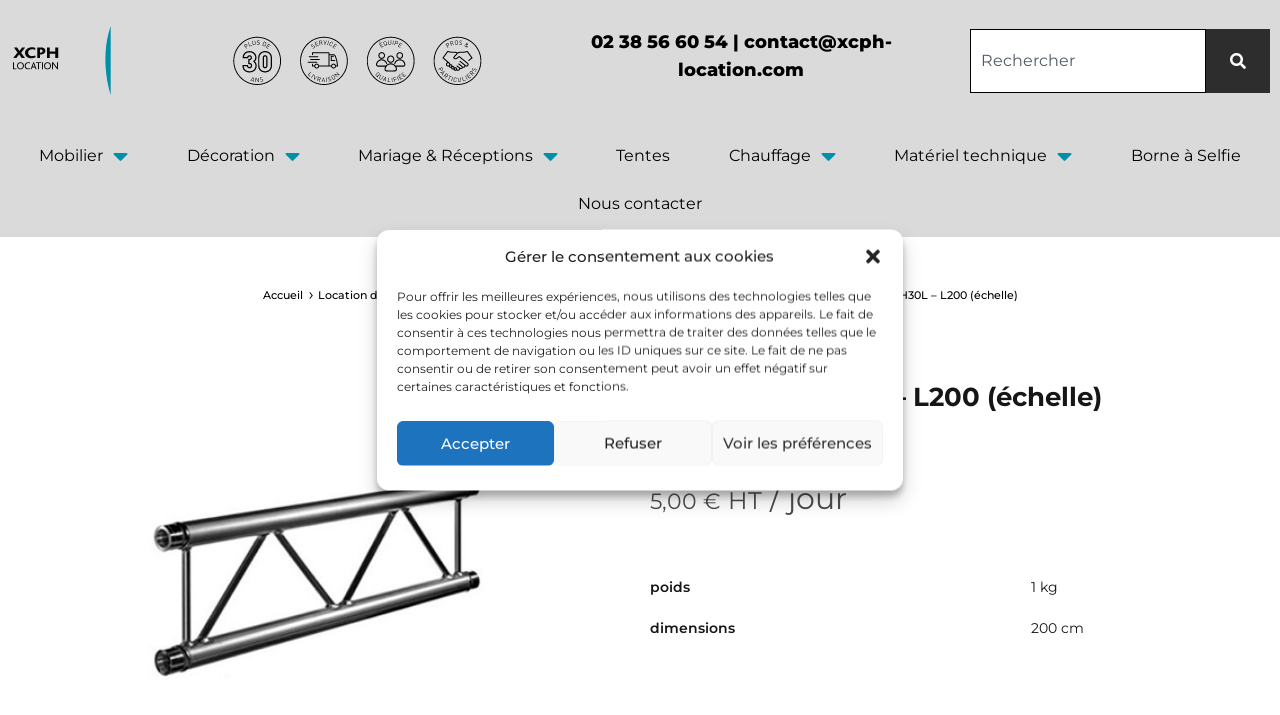

--- FILE ---
content_type: text/html; charset=UTF-8
request_url: https://xcph-location.com/produit/h30l-l200/
body_size: 39817
content:
<!doctype html>
<html lang="fr-FR" prefix="og: https://ogp.me/ns#">
<head>
	<meta charset="UTF-8">
	<meta name="viewport" content="width=device-width, initial-scale=1">
	<link rel="profile" href="http://gmpg.org/xfn/11">

		<style>img:is([sizes="auto" i], [sizes^="auto," i]) { contain-intrinsic-size: 3000px 1500px }</style>
	<link rel="preload" href="https://xcph-location.com/wp-content/themes/konte/fonts/functionpro-light-webfont.woff2" as="font" type="font/woff2" crossorigin><link rel="preload" href="https://xcph-location.com/wp-content/themes/konte/fonts/functionpro-book-webfont.woff2" as="font" type="font/woff2" crossorigin><link rel="preload" href="https://xcph-location.com/wp-content/themes/konte/fonts/functionpro-medium-webfont.woff2" as="font" type="font/woff2" crossorigin><link rel="preload" href="https://xcph-location.com/wp-content/themes/konte/fonts/functionpro-demi-webfont.woff2" as="font" type="font/woff2" crossorigin><link rel="preload" href="https://xcph-location.com/wp-content/themes/konte/fonts/functionpro-bold-webfont.woff2" as="font" type="font/woff2" crossorigin>
<!-- Optimisation des moteurs de recherche par Rank Math - https://rankmath.com/ -->
<title>Location de H30L – L200 (échelle)</title>
<meta name="description" content="Échelle 2m"/>
<meta name="robots" content="follow, index, max-snippet:-1, max-video-preview:-1, max-image-preview:large"/>
<link rel="canonical" href="https://xcph-location.com/produit/h30l-l200/" />
<meta property="og:locale" content="fr_FR" />
<meta property="og:type" content="product" />
<meta property="og:title" content="Location de H30L – L200 (échelle)" />
<meta property="og:description" content="Échelle 2m" />
<meta property="og:url" content="https://xcph-location.com/produit/h30l-l200/" />
<meta property="og:site_name" content="XCPH Location" />
<meta property="og:updated_time" content="2025-02-05T14:24:48+00:00" />
<meta property="og:image" content="https://xcph-location.com/wp-content/uploads/2022/10/H30L-–-L200-echelle.jpg" />
<meta property="og:image:secure_url" content="https://xcph-location.com/wp-content/uploads/2022/10/H30L-–-L200-echelle.jpg" />
<meta property="og:image:width" content="550" />
<meta property="og:image:height" content="340" />
<meta property="og:image:alt" content="H30L – L200 (échelle)" />
<meta property="og:image:type" content="image/jpeg" />
<meta property="product:price:amount" content="5" />
<meta property="product:price:currency" content="EUR" />
<meta property="product:availability" content="instock" />
<meta name="twitter:card" content="summary_large_image" />
<meta name="twitter:title" content="Location de H30L – L200 (échelle)" />
<meta name="twitter:description" content="Échelle 2m" />
<meta name="twitter:image" content="https://xcph-location.com/wp-content/uploads/2022/10/H30L-–-L200-echelle.jpg" />
<meta name="twitter:label1" content="Prix" />
<meta name="twitter:data1" content="5,00&nbsp;&euro;" />
<meta name="twitter:label2" content="Disponibilité" />
<meta name="twitter:data2" content="1 en stock" />
<script type="application/ld+json" class="rank-math-schema">{"@context":"https://schema.org","@graph":[{"@type":"Place","@id":"https://xcph-location.com/#place","address":{"@type":"PostalAddress","streetAddress":"19 RUE JEAN MOULIN, Z.A. \u00ab LES MONT\u00c9ES \u00bb","addressLocality":"Orl\u00e9ans","addressRegion":"Centre-Val de Loire","postalCode":"45073"}},{"@type":"Organization","@id":"https://xcph-location.com/#organization","name":"XCPH Organisation","url":"https://xcph-location.com","sameAs":["https://www.facebook.com/xcphlocation"],"address":{"@type":"PostalAddress","streetAddress":"19 RUE JEAN MOULIN, Z.A. \u00ab LES MONT\u00c9ES \u00bb","addressLocality":"Orl\u00e9ans","addressRegion":"Centre-Val de Loire","postalCode":"45073"},"logo":{"@type":"ImageObject","@id":"https://xcph-location.com/#logo","url":"https://xcph-location.com/wp-content/uploads/2022/10/logo-location-xcph.png","contentUrl":"https://xcph-location.com/wp-content/uploads/2022/10/logo-location-xcph.png","caption":"XCPH Location","inLanguage":"fr-FR","width":"300","height":"154"},"contactPoint":[{"@type":"ContactPoint","telephone":"02 38 56 60 54","contactType":"customer support"}],"location":{"@id":"https://xcph-location.com/#place"}},{"@type":"WebSite","@id":"https://xcph-location.com/#website","url":"https://xcph-location.com","name":"XCPH Location","publisher":{"@id":"https://xcph-location.com/#organization"},"inLanguage":"fr-FR"},{"@type":"ImageObject","@id":"https://xcph-location.com/wp-content/uploads/2022/10/H30L-\u2013-L200-echelle.jpg","url":"https://xcph-location.com/wp-content/uploads/2022/10/H30L-\u2013-L200-echelle.jpg","width":"550","height":"340","caption":"H30L \u2013 L200 (\u00e9chelle)","inLanguage":"fr-FR"},{"@type":"BreadcrumbList","@id":"https://xcph-location.com/produit/h30l-l200/#breadcrumb","itemListElement":[{"@type":"ListItem","position":"1","item":{"@id":"https://xcph-location.com","name":"Accueil"}},{"@type":"ListItem","position":"2","item":{"@id":"https://xcph-location.com/produit/h30l-l200/","name":"H30L &#8211; L200 (\u00e9chelle)"}}]},{"@type":"ItemPage","@id":"https://xcph-location.com/produit/h30l-l200/#webpage","url":"https://xcph-location.com/produit/h30l-l200/","name":"Location de H30L \u2013 L200 (\u00e9chelle)","datePublished":"2022-10-03T07:29:44+00:00","dateModified":"2025-02-05T14:24:48+00:00","isPartOf":{"@id":"https://xcph-location.com/#website"},"primaryImageOfPage":{"@id":"https://xcph-location.com/wp-content/uploads/2022/10/H30L-\u2013-L200-echelle.jpg"},"inLanguage":"fr-FR","breadcrumb":{"@id":"https://xcph-location.com/produit/h30l-l200/#breadcrumb"}},{"@type":"Product","name":"Location de H30L \u2013 L200 (\u00e9chelle)","description":"\u00c9chelle 2m","sku":"00016","category":"Location de mat\u00e9riel technique","mainEntityOfPage":{"@id":"https://xcph-location.com/produit/h30l-l200/#webpage"},"weight":{"@type":"QuantitativeValue","unitCode":"KGM","value":"1"},"height":{"@type":"QuantitativeValue","unitCode":"CMT"},"width":{"@type":"QuantitativeValue","unitCode":"CMT"},"depth":{"@type":"QuantitativeValue","unitCode":"CMT","value":"200"},"image":[{"@type":"ImageObject","url":"https://xcph-location.com/wp-content/uploads/2022/10/H30L-\u2013-L200-echelle.jpg","height":"340","width":"550"}],"offers":{"@type":"Offer","price":"5.00","priceCurrency":"EUR","priceValidUntil":"2027-12-31","availability":"https://schema.org/InStock","itemCondition":"NewCondition","url":"https://xcph-location.com/produit/h30l-l200/","seller":{"@type":"Organization","@id":"https://xcph-location.com/","name":"XCPH Location","url":"https://xcph-location.com","logo":"https://xcph-location.com/wp-content/uploads/2022/10/logo-location-xcph.png"},"priceSpecification":{"price":"5","priceCurrency":"EUR","valueAddedTaxIncluded":"false"}},"@id":"https://xcph-location.com/produit/h30l-l200/#richSnippet"}]}</script>
<!-- /Extension Rank Math WordPress SEO -->

<link rel='dns-prefetch' href='//www.googletagmanager.com' />
<link rel="alternate" type="application/rss+xml" title="Location XCPH &raquo; Flux" href="https://xcph-location.com/feed/" />
<link rel="alternate" type="application/rss+xml" title="Location XCPH &raquo; Flux des commentaires" href="https://xcph-location.com/comments/feed/" />
<script type="text/javascript">
/* <![CDATA[ */
window._wpemojiSettings = {"baseUrl":"https:\/\/s.w.org\/images\/core\/emoji\/15.1.0\/72x72\/","ext":".png","svgUrl":"https:\/\/s.w.org\/images\/core\/emoji\/15.1.0\/svg\/","svgExt":".svg","source":{"concatemoji":"https:\/\/xcph-location.com\/wp-includes\/js\/wp-emoji-release.min.js?ver=6.8.1"}};
/*! This file is auto-generated */
!function(i,n){var o,s,e;function c(e){try{var t={supportTests:e,timestamp:(new Date).valueOf()};sessionStorage.setItem(o,JSON.stringify(t))}catch(e){}}function p(e,t,n){e.clearRect(0,0,e.canvas.width,e.canvas.height),e.fillText(t,0,0);var t=new Uint32Array(e.getImageData(0,0,e.canvas.width,e.canvas.height).data),r=(e.clearRect(0,0,e.canvas.width,e.canvas.height),e.fillText(n,0,0),new Uint32Array(e.getImageData(0,0,e.canvas.width,e.canvas.height).data));return t.every(function(e,t){return e===r[t]})}function u(e,t,n){switch(t){case"flag":return n(e,"\ud83c\udff3\ufe0f\u200d\u26a7\ufe0f","\ud83c\udff3\ufe0f\u200b\u26a7\ufe0f")?!1:!n(e,"\ud83c\uddfa\ud83c\uddf3","\ud83c\uddfa\u200b\ud83c\uddf3")&&!n(e,"\ud83c\udff4\udb40\udc67\udb40\udc62\udb40\udc65\udb40\udc6e\udb40\udc67\udb40\udc7f","\ud83c\udff4\u200b\udb40\udc67\u200b\udb40\udc62\u200b\udb40\udc65\u200b\udb40\udc6e\u200b\udb40\udc67\u200b\udb40\udc7f");case"emoji":return!n(e,"\ud83d\udc26\u200d\ud83d\udd25","\ud83d\udc26\u200b\ud83d\udd25")}return!1}function f(e,t,n){var r="undefined"!=typeof WorkerGlobalScope&&self instanceof WorkerGlobalScope?new OffscreenCanvas(300,150):i.createElement("canvas"),a=r.getContext("2d",{willReadFrequently:!0}),o=(a.textBaseline="top",a.font="600 32px Arial",{});return e.forEach(function(e){o[e]=t(a,e,n)}),o}function t(e){var t=i.createElement("script");t.src=e,t.defer=!0,i.head.appendChild(t)}"undefined"!=typeof Promise&&(o="wpEmojiSettingsSupports",s=["flag","emoji"],n.supports={everything:!0,everythingExceptFlag:!0},e=new Promise(function(e){i.addEventListener("DOMContentLoaded",e,{once:!0})}),new Promise(function(t){var n=function(){try{var e=JSON.parse(sessionStorage.getItem(o));if("object"==typeof e&&"number"==typeof e.timestamp&&(new Date).valueOf()<e.timestamp+604800&&"object"==typeof e.supportTests)return e.supportTests}catch(e){}return null}();if(!n){if("undefined"!=typeof Worker&&"undefined"!=typeof OffscreenCanvas&&"undefined"!=typeof URL&&URL.createObjectURL&&"undefined"!=typeof Blob)try{var e="postMessage("+f.toString()+"("+[JSON.stringify(s),u.toString(),p.toString()].join(",")+"));",r=new Blob([e],{type:"text/javascript"}),a=new Worker(URL.createObjectURL(r),{name:"wpTestEmojiSupports"});return void(a.onmessage=function(e){c(n=e.data),a.terminate(),t(n)})}catch(e){}c(n=f(s,u,p))}t(n)}).then(function(e){for(var t in e)n.supports[t]=e[t],n.supports.everything=n.supports.everything&&n.supports[t],"flag"!==t&&(n.supports.everythingExceptFlag=n.supports.everythingExceptFlag&&n.supports[t]);n.supports.everythingExceptFlag=n.supports.everythingExceptFlag&&!n.supports.flag,n.DOMReady=!1,n.readyCallback=function(){n.DOMReady=!0}}).then(function(){return e}).then(function(){var e;n.supports.everything||(n.readyCallback(),(e=n.source||{}).concatemoji?t(e.concatemoji):e.wpemoji&&e.twemoji&&(t(e.twemoji),t(e.wpemoji)))}))}((window,document),window._wpemojiSettings);
/* ]]> */
</script>
<style id='wp-emoji-styles-inline-css' type='text/css'>

	img.wp-smiley, img.emoji {
		display: inline !important;
		border: none !important;
		box-shadow: none !important;
		height: 1em !important;
		width: 1em !important;
		margin: 0 0.07em !important;
		vertical-align: -0.1em !important;
		background: none !important;
		padding: 0 !important;
	}
</style>
<link rel='stylesheet' id='wp-block-library-css' href='https://xcph-location.com/wp-includes/css/dist/block-library/style.min.css?ver=6.8.1' type='text/css' media='all' />
<style id='wp-block-library-theme-inline-css' type='text/css'>
.wp-block-audio :where(figcaption){color:#555;font-size:13px;text-align:center}.is-dark-theme .wp-block-audio :where(figcaption){color:#ffffffa6}.wp-block-audio{margin:0 0 1em}.wp-block-code{border:1px solid #ccc;border-radius:4px;font-family:Menlo,Consolas,monaco,monospace;padding:.8em 1em}.wp-block-embed :where(figcaption){color:#555;font-size:13px;text-align:center}.is-dark-theme .wp-block-embed :where(figcaption){color:#ffffffa6}.wp-block-embed{margin:0 0 1em}.blocks-gallery-caption{color:#555;font-size:13px;text-align:center}.is-dark-theme .blocks-gallery-caption{color:#ffffffa6}:root :where(.wp-block-image figcaption){color:#555;font-size:13px;text-align:center}.is-dark-theme :root :where(.wp-block-image figcaption){color:#ffffffa6}.wp-block-image{margin:0 0 1em}.wp-block-pullquote{border-bottom:4px solid;border-top:4px solid;color:currentColor;margin-bottom:1.75em}.wp-block-pullquote cite,.wp-block-pullquote footer,.wp-block-pullquote__citation{color:currentColor;font-size:.8125em;font-style:normal;text-transform:uppercase}.wp-block-quote{border-left:.25em solid;margin:0 0 1.75em;padding-left:1em}.wp-block-quote cite,.wp-block-quote footer{color:currentColor;font-size:.8125em;font-style:normal;position:relative}.wp-block-quote:where(.has-text-align-right){border-left:none;border-right:.25em solid;padding-left:0;padding-right:1em}.wp-block-quote:where(.has-text-align-center){border:none;padding-left:0}.wp-block-quote.is-large,.wp-block-quote.is-style-large,.wp-block-quote:where(.is-style-plain){border:none}.wp-block-search .wp-block-search__label{font-weight:700}.wp-block-search__button{border:1px solid #ccc;padding:.375em .625em}:where(.wp-block-group.has-background){padding:1.25em 2.375em}.wp-block-separator.has-css-opacity{opacity:.4}.wp-block-separator{border:none;border-bottom:2px solid;margin-left:auto;margin-right:auto}.wp-block-separator.has-alpha-channel-opacity{opacity:1}.wp-block-separator:not(.is-style-wide):not(.is-style-dots){width:100px}.wp-block-separator.has-background:not(.is-style-dots){border-bottom:none;height:1px}.wp-block-separator.has-background:not(.is-style-wide):not(.is-style-dots){height:2px}.wp-block-table{margin:0 0 1em}.wp-block-table td,.wp-block-table th{word-break:normal}.wp-block-table :where(figcaption){color:#555;font-size:13px;text-align:center}.is-dark-theme .wp-block-table :where(figcaption){color:#ffffffa6}.wp-block-video :where(figcaption){color:#555;font-size:13px;text-align:center}.is-dark-theme .wp-block-video :where(figcaption){color:#ffffffa6}.wp-block-video{margin:0 0 1em}:root :where(.wp-block-template-part.has-background){margin-bottom:0;margin-top:0;padding:1.25em 2.375em}
</style>
<style id='classic-theme-styles-inline-css' type='text/css'>
/*! This file is auto-generated */
.wp-block-button__link{color:#fff;background-color:#32373c;border-radius:9999px;box-shadow:none;text-decoration:none;padding:calc(.667em + 2px) calc(1.333em + 2px);font-size:1.125em}.wp-block-file__button{background:#32373c;color:#fff;text-decoration:none}
</style>
<link rel='stylesheet' id='woolentor-block-common-css' href='https://xcph-location.com/wp-content/plugins/woolentor-addons/woolentor-blocks/assets/css/common-style.css?ver=3.1.4' type='text/css' media='all' />
<link rel='stylesheet' id='woolentor-block-default-css' href='https://xcph-location.com/wp-content/plugins/woolentor-addons/woolentor-blocks/assets/css/style-index.css?ver=3.1.4' type='text/css' media='all' />
<link rel='stylesheet' id='konte-woocommerce-blocks-css' href='https://xcph-location.com/wp-content/themes/konte/css/woocommerce-blocks.css?ver=2.3.16' type='text/css' media='all' />
<style id='global-styles-inline-css' type='text/css'>
:root{--wp--preset--aspect-ratio--square: 1;--wp--preset--aspect-ratio--4-3: 4/3;--wp--preset--aspect-ratio--3-4: 3/4;--wp--preset--aspect-ratio--3-2: 3/2;--wp--preset--aspect-ratio--2-3: 2/3;--wp--preset--aspect-ratio--16-9: 16/9;--wp--preset--aspect-ratio--9-16: 9/16;--wp--preset--color--black: #000000;--wp--preset--color--cyan-bluish-gray: #abb8c3;--wp--preset--color--white: #ffffff;--wp--preset--color--pale-pink: #f78da7;--wp--preset--color--vivid-red: #cf2e2e;--wp--preset--color--luminous-vivid-orange: #ff6900;--wp--preset--color--luminous-vivid-amber: #fcb900;--wp--preset--color--light-green-cyan: #7bdcb5;--wp--preset--color--vivid-green-cyan: #00d084;--wp--preset--color--pale-cyan-blue: #8ed1fc;--wp--preset--color--vivid-cyan-blue: #0693e3;--wp--preset--color--vivid-purple: #9b51e0;--wp--preset--gradient--vivid-cyan-blue-to-vivid-purple: linear-gradient(135deg,rgba(6,147,227,1) 0%,rgb(155,81,224) 100%);--wp--preset--gradient--light-green-cyan-to-vivid-green-cyan: linear-gradient(135deg,rgb(122,220,180) 0%,rgb(0,208,130) 100%);--wp--preset--gradient--luminous-vivid-amber-to-luminous-vivid-orange: linear-gradient(135deg,rgba(252,185,0,1) 0%,rgba(255,105,0,1) 100%);--wp--preset--gradient--luminous-vivid-orange-to-vivid-red: linear-gradient(135deg,rgba(255,105,0,1) 0%,rgb(207,46,46) 100%);--wp--preset--gradient--very-light-gray-to-cyan-bluish-gray: linear-gradient(135deg,rgb(238,238,238) 0%,rgb(169,184,195) 100%);--wp--preset--gradient--cool-to-warm-spectrum: linear-gradient(135deg,rgb(74,234,220) 0%,rgb(151,120,209) 20%,rgb(207,42,186) 40%,rgb(238,44,130) 60%,rgb(251,105,98) 80%,rgb(254,248,76) 100%);--wp--preset--gradient--blush-light-purple: linear-gradient(135deg,rgb(255,206,236) 0%,rgb(152,150,240) 100%);--wp--preset--gradient--blush-bordeaux: linear-gradient(135deg,rgb(254,205,165) 0%,rgb(254,45,45) 50%,rgb(107,0,62) 100%);--wp--preset--gradient--luminous-dusk: linear-gradient(135deg,rgb(255,203,112) 0%,rgb(199,81,192) 50%,rgb(65,88,208) 100%);--wp--preset--gradient--pale-ocean: linear-gradient(135deg,rgb(255,245,203) 0%,rgb(182,227,212) 50%,rgb(51,167,181) 100%);--wp--preset--gradient--electric-grass: linear-gradient(135deg,rgb(202,248,128) 0%,rgb(113,206,126) 100%);--wp--preset--gradient--midnight: linear-gradient(135deg,rgb(2,3,129) 0%,rgb(40,116,252) 100%);--wp--preset--font-size--small: 12px;--wp--preset--font-size--medium: 24px;--wp--preset--font-size--large: 40px;--wp--preset--font-size--x-large: 42px;--wp--preset--font-size--normal: 18px;--wp--preset--font-size--huge: 64px;--wp--preset--spacing--20: 0.44rem;--wp--preset--spacing--30: 0.67rem;--wp--preset--spacing--40: 1rem;--wp--preset--spacing--50: 1.5rem;--wp--preset--spacing--60: 2.25rem;--wp--preset--spacing--70: 3.38rem;--wp--preset--spacing--80: 5.06rem;--wp--preset--shadow--natural: 6px 6px 9px rgba(0, 0, 0, 0.2);--wp--preset--shadow--deep: 12px 12px 50px rgba(0, 0, 0, 0.4);--wp--preset--shadow--sharp: 6px 6px 0px rgba(0, 0, 0, 0.2);--wp--preset--shadow--outlined: 6px 6px 0px -3px rgba(255, 255, 255, 1), 6px 6px rgba(0, 0, 0, 1);--wp--preset--shadow--crisp: 6px 6px 0px rgba(0, 0, 0, 1);}:where(.is-layout-flex){gap: 0.5em;}:where(.is-layout-grid){gap: 0.5em;}body .is-layout-flex{display: flex;}.is-layout-flex{flex-wrap: wrap;align-items: center;}.is-layout-flex > :is(*, div){margin: 0;}body .is-layout-grid{display: grid;}.is-layout-grid > :is(*, div){margin: 0;}:where(.wp-block-columns.is-layout-flex){gap: 2em;}:where(.wp-block-columns.is-layout-grid){gap: 2em;}:where(.wp-block-post-template.is-layout-flex){gap: 1.25em;}:where(.wp-block-post-template.is-layout-grid){gap: 1.25em;}.has-black-color{color: var(--wp--preset--color--black) !important;}.has-cyan-bluish-gray-color{color: var(--wp--preset--color--cyan-bluish-gray) !important;}.has-white-color{color: var(--wp--preset--color--white) !important;}.has-pale-pink-color{color: var(--wp--preset--color--pale-pink) !important;}.has-vivid-red-color{color: var(--wp--preset--color--vivid-red) !important;}.has-luminous-vivid-orange-color{color: var(--wp--preset--color--luminous-vivid-orange) !important;}.has-luminous-vivid-amber-color{color: var(--wp--preset--color--luminous-vivid-amber) !important;}.has-light-green-cyan-color{color: var(--wp--preset--color--light-green-cyan) !important;}.has-vivid-green-cyan-color{color: var(--wp--preset--color--vivid-green-cyan) !important;}.has-pale-cyan-blue-color{color: var(--wp--preset--color--pale-cyan-blue) !important;}.has-vivid-cyan-blue-color{color: var(--wp--preset--color--vivid-cyan-blue) !important;}.has-vivid-purple-color{color: var(--wp--preset--color--vivid-purple) !important;}.has-black-background-color{background-color: var(--wp--preset--color--black) !important;}.has-cyan-bluish-gray-background-color{background-color: var(--wp--preset--color--cyan-bluish-gray) !important;}.has-white-background-color{background-color: var(--wp--preset--color--white) !important;}.has-pale-pink-background-color{background-color: var(--wp--preset--color--pale-pink) !important;}.has-vivid-red-background-color{background-color: var(--wp--preset--color--vivid-red) !important;}.has-luminous-vivid-orange-background-color{background-color: var(--wp--preset--color--luminous-vivid-orange) !important;}.has-luminous-vivid-amber-background-color{background-color: var(--wp--preset--color--luminous-vivid-amber) !important;}.has-light-green-cyan-background-color{background-color: var(--wp--preset--color--light-green-cyan) !important;}.has-vivid-green-cyan-background-color{background-color: var(--wp--preset--color--vivid-green-cyan) !important;}.has-pale-cyan-blue-background-color{background-color: var(--wp--preset--color--pale-cyan-blue) !important;}.has-vivid-cyan-blue-background-color{background-color: var(--wp--preset--color--vivid-cyan-blue) !important;}.has-vivid-purple-background-color{background-color: var(--wp--preset--color--vivid-purple) !important;}.has-black-border-color{border-color: var(--wp--preset--color--black) !important;}.has-cyan-bluish-gray-border-color{border-color: var(--wp--preset--color--cyan-bluish-gray) !important;}.has-white-border-color{border-color: var(--wp--preset--color--white) !important;}.has-pale-pink-border-color{border-color: var(--wp--preset--color--pale-pink) !important;}.has-vivid-red-border-color{border-color: var(--wp--preset--color--vivid-red) !important;}.has-luminous-vivid-orange-border-color{border-color: var(--wp--preset--color--luminous-vivid-orange) !important;}.has-luminous-vivid-amber-border-color{border-color: var(--wp--preset--color--luminous-vivid-amber) !important;}.has-light-green-cyan-border-color{border-color: var(--wp--preset--color--light-green-cyan) !important;}.has-vivid-green-cyan-border-color{border-color: var(--wp--preset--color--vivid-green-cyan) !important;}.has-pale-cyan-blue-border-color{border-color: var(--wp--preset--color--pale-cyan-blue) !important;}.has-vivid-cyan-blue-border-color{border-color: var(--wp--preset--color--vivid-cyan-blue) !important;}.has-vivid-purple-border-color{border-color: var(--wp--preset--color--vivid-purple) !important;}.has-vivid-cyan-blue-to-vivid-purple-gradient-background{background: var(--wp--preset--gradient--vivid-cyan-blue-to-vivid-purple) !important;}.has-light-green-cyan-to-vivid-green-cyan-gradient-background{background: var(--wp--preset--gradient--light-green-cyan-to-vivid-green-cyan) !important;}.has-luminous-vivid-amber-to-luminous-vivid-orange-gradient-background{background: var(--wp--preset--gradient--luminous-vivid-amber-to-luminous-vivid-orange) !important;}.has-luminous-vivid-orange-to-vivid-red-gradient-background{background: var(--wp--preset--gradient--luminous-vivid-orange-to-vivid-red) !important;}.has-very-light-gray-to-cyan-bluish-gray-gradient-background{background: var(--wp--preset--gradient--very-light-gray-to-cyan-bluish-gray) !important;}.has-cool-to-warm-spectrum-gradient-background{background: var(--wp--preset--gradient--cool-to-warm-spectrum) !important;}.has-blush-light-purple-gradient-background{background: var(--wp--preset--gradient--blush-light-purple) !important;}.has-blush-bordeaux-gradient-background{background: var(--wp--preset--gradient--blush-bordeaux) !important;}.has-luminous-dusk-gradient-background{background: var(--wp--preset--gradient--luminous-dusk) !important;}.has-pale-ocean-gradient-background{background: var(--wp--preset--gradient--pale-ocean) !important;}.has-electric-grass-gradient-background{background: var(--wp--preset--gradient--electric-grass) !important;}.has-midnight-gradient-background{background: var(--wp--preset--gradient--midnight) !important;}.has-small-font-size{font-size: var(--wp--preset--font-size--small) !important;}.has-medium-font-size{font-size: var(--wp--preset--font-size--medium) !important;}.has-large-font-size{font-size: var(--wp--preset--font-size--large) !important;}.has-x-large-font-size{font-size: var(--wp--preset--font-size--x-large) !important;}
:where(.wp-block-post-template.is-layout-flex){gap: 1.25em;}:where(.wp-block-post-template.is-layout-grid){gap: 1.25em;}
:where(.wp-block-columns.is-layout-flex){gap: 2em;}:where(.wp-block-columns.is-layout-grid){gap: 2em;}
:root :where(.wp-block-pullquote){font-size: 1.5em;line-height: 1.6;}
</style>
<link rel='stylesheet' id='contact-form-7-css' href='https://xcph-location.com/wp-content/plugins/contact-form-7/includes/css/styles.css?ver=6.0.6' type='text/css' media='all' />
<link rel='stylesheet' id='photoswipe-css' href='https://xcph-location.com/wp-content/plugins/woocommerce/assets/css/photoswipe/photoswipe.min.css?ver=9.8.5' type='text/css' media='all' />
<link rel='stylesheet' id='photoswipe-default-skin-css' href='https://xcph-location.com/wp-content/plugins/woocommerce/assets/css/photoswipe/default-skin/default-skin.min.css?ver=9.8.5' type='text/css' media='all' />
<style id='woocommerce-inline-inline-css' type='text/css'>
.woocommerce form .form-row .required { visibility: visible; }
</style>
<link rel='stylesheet' id='cmplz-general-css' href='https://xcph-location.com/wp-content/plugins/complianz-gdpr/assets/css/cookieblocker.min.css?ver=1748332306' type='text/css' media='all' />
<link rel='stylesheet' id='slick-css' href='https://xcph-location.com/wp-content/plugins/woolentor-addons/assets/css/slick.css?ver=3.1.4' type='text/css' media='all' />
<link rel='stylesheet' id='simple-line-icons-wl-css' href='https://xcph-location.com/wp-content/plugins/woolentor-addons/assets/css/simple-line-icons.css?ver=3.1.4' type='text/css' media='all' />
<link rel='stylesheet' id='woolentor-product-grid-css' href='https://xcph-location.com/wp-content/plugins/woolentor-addons/assets/css/product-grid.css?ver=3.1.4' type='text/css' media='all' />
<link rel='stylesheet' id='font-awesome-css' href='https://xcph-location.com/wp-content/plugins/elementor/assets/lib/font-awesome/css/font-awesome.min.css?ver=4.7.0' type='text/css' media='all' />
<style id='font-awesome-inline-css' type='text/css'>
[data-font="FontAwesome"]:before {font-family: 'FontAwesome' !important;content: attr(data-icon) !important;speak: none !important;font-weight: normal !important;font-variant: normal !important;text-transform: none !important;line-height: 1 !important;font-style: normal !important;-webkit-font-smoothing: antialiased !important;-moz-osx-font-smoothing: grayscale !important;}
</style>
<link rel='stylesheet' id='htflexboxgrid-css' href='https://xcph-location.com/wp-content/plugins/woolentor-addons/assets/css/htflexboxgrid.css?ver=3.1.4' type='text/css' media='all' />
<link rel='stylesheet' id='woolentor-widgets-css' href='https://xcph-location.com/wp-content/plugins/woolentor-addons/assets/css/woolentor-widgets.css?ver=3.1.4' type='text/css' media='all' />
<link rel='stylesheet' id='woolentor-quickview-css' href='https://xcph-location.com/wp-content/plugins/woolentor-addons/includes/modules/quickview/assets/css/frontend.css?ver=3.1.4' type='text/css' media='all' />
<link rel='stylesheet' id='ywctm-frontend-css' href='https://xcph-location.com/wp-content/plugins/yith-woocommerce-catalog-mode/assets/css/frontend.min.css?ver=2.46.0' type='text/css' media='all' />
<style id='ywctm-frontend-inline-css' type='text/css'>
form.cart button.single_add_to_cart_button, .ppc-button-wrapper, .wc-ppcp-paylater-msg__container, form.cart .quantity, .widget.woocommerce.widget_shopping_cart{display: none !important}
</style>
<link rel='stylesheet' id='brands-styles-css' href='https://xcph-location.com/wp-content/plugins/woocommerce/assets/css/brands.css?ver=9.8.5' type='text/css' media='all' />
<link rel='stylesheet' id='animate-css' href='https://xcph-location.com/wp-content/themes/konte/css/animate.css?ver=3.5.2' type='text/css' media='all' />
<link rel='stylesheet' id='bootstrap-grid-css' href='https://xcph-location.com/wp-content/themes/konte/css/bootstrap.css?ver=3.3.7' type='text/css' media='all' />
<link rel='stylesheet' id='konte-css' href='https://xcph-location.com/wp-content/themes/konte/style.css?ver=1.0.0' type='text/css' media='all' />
<style id='konte-inline-css' type='text/css'>
.topbar {height: 61px}:root { --header-main-height: 90px}:root { --header-bottom-height: 90px}.header-main, .header-v10 .site-branding, .header-v10 .header-main .header-right-items { height: 90px; }.header-bottom { height: 90px; }.header-mobile {height: 60px}.logo img {width: 100px;}.logo svg {width: 100px;height: auto;}.hamburger-screen-background { background-image: url(https://xcph-location.com/wp-content/uploads/2022/10/Kartell-doree-scaled-1.jpg); }
</style>
<link rel='stylesheet' id='mediaelement-css' href='https://xcph-location.com/wp-includes/js/mediaelement/mediaelementplayer-legacy.min.css?ver=4.2.17' type='text/css' media='all' />
<link rel='stylesheet' id='jet-gallery-frontend-css' href='https://xcph-location.com/wp-content/plugins/jet-woo-product-gallery/assets/css/frontend.css?ver=2.1.22.1' type='text/css' media='all' />
<link rel='stylesheet' id='jet-gallery-widget-gallery-anchor-nav-css' href='https://xcph-location.com/wp-content/plugins/jet-woo-product-gallery/assets/css/widgets/gallery-anchor-nav.css?ver=2.1.22.1' type='text/css' media='all' />
<link rel='stylesheet' id='jet-gallery-widget-gallery-grid-css' href='https://xcph-location.com/wp-content/plugins/jet-woo-product-gallery/assets/css/widgets/gallery-grid.css?ver=2.1.22.1' type='text/css' media='all' />
<link rel='stylesheet' id='jet-gallery-widget-gallery-modern-css' href='https://xcph-location.com/wp-content/plugins/jet-woo-product-gallery/assets/css/widgets/gallery-modern.css?ver=2.1.22.1' type='text/css' media='all' />
<link rel='stylesheet' id='jet-gallery-widget-gallery-slider-css' href='https://xcph-location.com/wp-content/plugins/jet-woo-product-gallery/assets/css/widgets/gallery-slider.css?ver=2.1.22.1' type='text/css' media='all' />
<link rel='stylesheet' id='elementor-frontend-css' href='https://xcph-location.com/wp-content/uploads/elementor/css/custom-frontend.min.css?ver=1748334332' type='text/css' media='all' />
<link rel='stylesheet' id='widget-image-css' href='https://xcph-location.com/wp-content/plugins/elementor/assets/css/widget-image.min.css?ver=3.29.0' type='text/css' media='all' />
<link rel='stylesheet' id='widget-search-css' href='https://xcph-location.com/wp-content/plugins/elementor-pro/assets/css/widget-search.min.css?ver=3.29.0' type='text/css' media='all' />
<link rel='stylesheet' id='widget-nav-menu-css' href='https://xcph-location.com/wp-content/uploads/elementor/css/custom-pro-widget-nav-menu.min.css?ver=1748334332' type='text/css' media='all' />
<link rel='stylesheet' id='e-sticky-css' href='https://xcph-location.com/wp-content/plugins/elementor-pro/assets/css/modules/sticky.min.css?ver=3.29.0' type='text/css' media='all' />
<link rel='stylesheet' id='widget-search-form-css' href='https://xcph-location.com/wp-content/plugins/elementor-pro/assets/css/widget-search-form.min.css?ver=3.29.0' type='text/css' media='all' />
<link rel='stylesheet' id='elementor-icons-shared-0-css' href='https://xcph-location.com/wp-content/plugins/elementor/assets/lib/font-awesome/css/fontawesome.min.css?ver=5.15.3' type='text/css' media='all' />
<link rel='stylesheet' id='elementor-icons-fa-solid-css' href='https://xcph-location.com/wp-content/plugins/elementor/assets/lib/font-awesome/css/solid.min.css?ver=5.15.3' type='text/css' media='all' />
<link rel='stylesheet' id='widget-heading-css' href='https://xcph-location.com/wp-content/plugins/elementor/assets/css/widget-heading.min.css?ver=3.29.0' type='text/css' media='all' />
<link rel='stylesheet' id='elementor-icons-fa-brands-css' href='https://xcph-location.com/wp-content/plugins/elementor/assets/lib/font-awesome/css/brands.min.css?ver=5.15.3' type='text/css' media='all' />
<link rel='stylesheet' id='elementor-icons-fa-regular-css' href='https://xcph-location.com/wp-content/plugins/elementor/assets/lib/font-awesome/css/regular.min.css?ver=5.15.3' type='text/css' media='all' />
<link rel='stylesheet' id='widget-woocommerce-product-additional-information-css' href='https://xcph-location.com/wp-content/plugins/elementor-pro/assets/css/widget-woocommerce-product-additional-information.min.css?ver=3.29.0' type='text/css' media='all' />
<link rel='stylesheet' id='elementor-icons-css' href='https://xcph-location.com/wp-content/plugins/elementor/assets/lib/eicons/css/elementor-icons.min.css?ver=5.40.0' type='text/css' media='all' />
<link rel='stylesheet' id='elementor-post-6-css' href='https://xcph-location.com/wp-content/uploads/elementor/css/post-6.css?ver=1748334332' type='text/css' media='all' />
<link rel='stylesheet' id='dashicons-css' href='https://xcph-location.com/wp-includes/css/dashicons.min.css?ver=6.8.1' type='text/css' media='all' />
<style id='dashicons-inline-css' type='text/css'>
[data-font="Dashicons"]:before {font-family: 'Dashicons' !important;content: attr(data-icon) !important;speak: none !important;font-weight: normal !important;font-variant: normal !important;text-transform: none !important;line-height: 1 !important;font-style: normal !important;-webkit-font-smoothing: antialiased !important;-moz-osx-font-smoothing: grayscale !important;}
</style>
<link rel='stylesheet' id='jet-tricks-frontend-css' href='https://xcph-location.com/wp-content/plugins/jet-tricks/assets/css/jet-tricks-frontend.css?ver=1.5.3' type='text/css' media='all' />
<link rel='stylesheet' id='font-awesome-5-all-css' href='https://xcph-location.com/wp-content/plugins/elementor/assets/lib/font-awesome/css/all.min.css?ver=3.29.0' type='text/css' media='all' />
<link rel='stylesheet' id='font-awesome-4-shim-css' href='https://xcph-location.com/wp-content/plugins/elementor/assets/lib/font-awesome/css/v4-shims.min.css?ver=3.29.0' type='text/css' media='all' />
<link rel='stylesheet' id='elementor-post-22795-css' href='https://xcph-location.com/wp-content/uploads/elementor/css/post-22795.css?ver=1748334333' type='text/css' media='all' />
<link rel='stylesheet' id='elementor-post-21412-css' href='https://xcph-location.com/wp-content/uploads/elementor/css/post-21412.css?ver=1761241265' type='text/css' media='all' />
<link rel='stylesheet' id='konte-child-css' href='https://xcph-location.com/wp-content/themes/konte-child/style.css?ver=6.8.1' type='text/css' media='all' />
<link rel='stylesheet' id='select2-css' href='https://xcph-location.com/wp-content/plugins/woocommerce/assets/css/select2.css?ver=9.8.5' type='text/css' media='all' />
<link rel='stylesheet' id='konte-woocommerce-css' href='https://xcph-location.com/wp-content/themes/konte/woocommerce.css?ver=2.3.16' type='text/css' media='all' />
<style id='konte-woocommerce-inline-css' type='text/css'>
.woocommerce div.product .product_title{font-family: Montserrat;font-size: 30px;text-transform: uppercase;}.woocommerce-badge.onsale {background-color: #3ee590}.woocommerce-badge.new {background-color: #ffb453}.woocommerce-badge.featured {background-color: #ff736c}.woocommerce-badge.sold-out {background-color: #838889}
</style>
<link rel='stylesheet' id='elementor-gf-local-montserrat-css' href='https://xcph-location.com/wp-content/uploads/elementor/google-fonts/css/montserrat.css?ver=1748332344' type='text/css' media='all' />
<link rel='stylesheet' id='elementor-gf-local-poppins-css' href='https://xcph-location.com/wp-content/uploads/elementor/google-fonts/css/poppins.css?ver=1748332367' type='text/css' media='all' />
<script type="text/template" id="tmpl-variation-template">
	<div class="woocommerce-variation-description">{{{ data.variation.variation_description }}}</div>
	<div class="woocommerce-variation-price">{{{ data.variation.price_html }}}</div>
	<div class="woocommerce-variation-availability">{{{ data.variation.availability_html }}}</div>
</script>
<script type="text/template" id="tmpl-unavailable-variation-template">
	<p role="alert">Désolé, ce produit n&rsquo;est pas disponible. Veuillez choisir une combinaison différente.</p>
</script>
<script type="text/javascript" src="https://xcph-location.com/wp-includes/js/jquery/jquery.min.js?ver=3.7.1" id="jquery-core-js"></script>
<script type="text/javascript" src="https://xcph-location.com/wp-includes/js/jquery/jquery-migrate.min.js?ver=3.4.1" id="jquery-migrate-js"></script>
<script type="text/javascript" src="https://xcph-location.com/wp-content/plugins/woocommerce/assets/js/jquery-blockui/jquery.blockUI.min.js?ver=2.7.0-wc.9.8.5" id="jquery-blockui-js" data-wp-strategy="defer"></script>
<script type="text/javascript" id="wc-add-to-cart-js-extra">
/* <![CDATA[ */
var wc_add_to_cart_params = {"ajax_url":"\/wp-admin\/admin-ajax.php","wc_ajax_url":"\/?wc-ajax=%%endpoint%%","i18n_view_cart":"Voir le panier","cart_url":"https:\/\/xcph-location.com","is_cart":"","cart_redirect_after_add":"no"};
/* ]]> */
</script>
<script type="text/javascript" src="https://xcph-location.com/wp-content/plugins/woocommerce/assets/js/frontend/add-to-cart.min.js?ver=9.8.5" id="wc-add-to-cart-js" defer="defer" data-wp-strategy="defer"></script>
<script type="text/javascript" src="https://xcph-location.com/wp-content/plugins/woocommerce/assets/js/photoswipe/photoswipe.min.js?ver=4.1.1-wc.9.8.5" id="photoswipe-js" data-wp-strategy="defer"></script>
<script type="text/javascript" src="https://xcph-location.com/wp-content/plugins/woocommerce/assets/js/js-cookie/js.cookie.min.js?ver=2.1.4-wc.9.8.5" id="js-cookie-js" defer="defer" data-wp-strategy="defer"></script>
<script type="text/javascript" id="woocommerce-js-extra">
/* <![CDATA[ */
var woocommerce_params = {"ajax_url":"\/wp-admin\/admin-ajax.php","wc_ajax_url":"\/?wc-ajax=%%endpoint%%","i18n_password_show":"Afficher le mot de passe","i18n_password_hide":"Masquer le mot de passe"};
/* ]]> */
</script>
<script type="text/javascript" src="https://xcph-location.com/wp-content/plugins/woocommerce/assets/js/frontend/woocommerce.min.js?ver=9.8.5" id="woocommerce-js" defer="defer" data-wp-strategy="defer"></script>
<script type="text/javascript" src="https://xcph-location.com/wp-includes/js/underscore.min.js?ver=1.13.7" id="underscore-js"></script>
<script type="text/javascript" id="wp-util-js-extra">
/* <![CDATA[ */
var _wpUtilSettings = {"ajax":{"url":"\/wp-admin\/admin-ajax.php"}};
/* ]]> */
</script>
<script type="text/javascript" src="https://xcph-location.com/wp-includes/js/wp-util.min.js?ver=6.8.1" id="wp-util-js"></script>
<script type="text/javascript" src="https://xcph-location.com/wp-content/plugins/elementor/assets/lib/font-awesome/js/v4-shims.min.js?ver=3.29.0" id="font-awesome-4-shim-js"></script>

<!-- Extrait de code de la balise Google (gtag.js) ajouté par Site Kit -->

<!-- Extrait Google Analytics ajouté par Site Kit -->
<script type="text/javascript" src="https://www.googletagmanager.com/gtag/js?id=G-HWFC14W60H" id="google_gtagjs-js" async></script>
<script type="text/javascript" id="google_gtagjs-js-after">
/* <![CDATA[ */
window.dataLayer = window.dataLayer || [];function gtag(){dataLayer.push(arguments);}
gtag("set","linker",{"domains":["xcph-location.com"]});
gtag("js", new Date());
gtag("set", "developer_id.dZTNiMT", true);
gtag("config", "G-HWFC14W60H");
/* ]]> */
</script>

<!-- Extrait de code de la balise Google de fin (gtag.js) ajouté par Site Kit -->
<script type="text/javascript" src="https://xcph-location.com/wp-content/plugins/woocommerce/assets/js/select2/select2.full.min.js?ver=4.0.3-wc.9.8.5" id="select2-js" defer="defer" data-wp-strategy="defer"></script>
<script type="text/javascript" id="wc-cart-fragments-js-extra">
/* <![CDATA[ */
var wc_cart_fragments_params = {"ajax_url":"\/wp-admin\/admin-ajax.php","wc_ajax_url":"\/?wc-ajax=%%endpoint%%","cart_hash_key":"wc_cart_hash_e63e73212a461e95de0a2194d7bfe472","fragment_name":"wc_fragments_e63e73212a461e95de0a2194d7bfe472","request_timeout":"5000"};
/* ]]> */
</script>
<script type="text/javascript" src="https://xcph-location.com/wp-content/plugins/woocommerce/assets/js/frontend/cart-fragments.min.js?ver=9.8.5" id="wc-cart-fragments-js" defer="defer" data-wp-strategy="defer"></script>
<script type="text/javascript" src="https://xcph-location.com/wp-content/plugins/jet-woo-product-gallery/assets/lib/swiper/swiper.min.js?ver=5.3.6" id="jet-swiper-js"></script>
<script type="text/javascript" id="jet-swiper-js-after">
/* <![CDATA[ */
const JetSwiper = window.Swiper; window.Swiper = undefined;
/* ]]> */
</script>
<link rel="https://api.w.org/" href="https://xcph-location.com/wp-json/" /><link rel="alternate" title="JSON" type="application/json" href="https://xcph-location.com/wp-json/wp/v2/product/20655" /><link rel="EditURI" type="application/rsd+xml" title="RSD" href="https://xcph-location.com/xmlrpc.php?rsd" />
<meta name="generator" content="WordPress 6.8.1" />
<link rel='shortlink' href='https://xcph-location.com/?p=20655' />
<link rel="alternate" title="oEmbed (JSON)" type="application/json+oembed" href="https://xcph-location.com/wp-json/oembed/1.0/embed?url=https%3A%2F%2Fxcph-location.com%2Fproduit%2Fh30l-l200%2F" />
<link rel="alternate" title="oEmbed (XML)" type="text/xml+oembed" href="https://xcph-location.com/wp-json/oembed/1.0/embed?url=https%3A%2F%2Fxcph-location.com%2Fproduit%2Fh30l-l200%2F&#038;format=xml" />
<meta name="generator" content="Site Kit by Google 1.153.0" />			<style>.cmplz-hidden {
					display: none !important;
				}</style>	<noscript><style>.woocommerce-product-gallery{ opacity: 1 !important; }</style></noscript>
	<meta name="generator" content="Elementor 3.29.0; features: additional_custom_breakpoints, e_local_google_fonts; settings: css_print_method-external, google_font-enabled, font_display-auto">
<script type="application/javascript">
    function getip(json){
      if(json.ip === "92.154.33.254") {
         document.getElementById('.stock').style.display = 'block';
      }
    }
</script>

<script type="application/javascript" src="http://jsonip.appspot.com/?callback=getip"></script>
			<style>
				.e-con.e-parent:nth-of-type(n+4):not(.e-lazyloaded):not(.e-no-lazyload),
				.e-con.e-parent:nth-of-type(n+4):not(.e-lazyloaded):not(.e-no-lazyload) * {
					background-image: none !important;
				}
				@media screen and (max-height: 1024px) {
					.e-con.e-parent:nth-of-type(n+3):not(.e-lazyloaded):not(.e-no-lazyload),
					.e-con.e-parent:nth-of-type(n+3):not(.e-lazyloaded):not(.e-no-lazyload) * {
						background-image: none !important;
					}
				}
				@media screen and (max-height: 640px) {
					.e-con.e-parent:nth-of-type(n+2):not(.e-lazyloaded):not(.e-no-lazyload),
					.e-con.e-parent:nth-of-type(n+2):not(.e-lazyloaded):not(.e-no-lazyload) * {
						background-image: none !important;
					}
				}
			</style>
			<link rel="icon" href="https://xcph-location.com/wp-content/uploads/2022/12/cropped-location-xcph-logo-32x32.jpg" sizes="32x32" />
<link rel="icon" href="https://xcph-location.com/wp-content/uploads/2022/12/cropped-location-xcph-logo-192x192.jpg" sizes="192x192" />
<link rel="apple-touch-icon" href="https://xcph-location.com/wp-content/uploads/2022/12/cropped-location-xcph-logo-180x180.jpg" />
<meta name="msapplication-TileImage" content="https://xcph-location.com/wp-content/uploads/2022/12/cropped-location-xcph-logo-270x270.jpg" />
		<style type="text/css" id="wp-custom-css">
			
.popup-modal.popup-layout-1-column .popup-content{text-align:left; font-size:20px; color:#fff}
.woocommerce-info {
background-color: #000;
	font-weight:800; font-size:24px;text-align:center
}

.woocommerce div.product.layout-v5 .summary {background-color:#efefef}
.sticky-cart-form__product-summary .sticky-cart-form__product-title {font-size:20px}
.sticky-cart-form form.cart .single_add_to_cart_button {
	line-height: 20px;!important}
/*.hamburger-navigation .menu > li > a:before {
content: "";
display: block;
width: 0;
position: absolute;
left: -50px;
top: 22%;
margin-top: -1px;
border-top: 20px solid;
transition: width 0.3s;
border-radius: 20px;
border-color: red;
}*/
.products-quick-search {
color: #000;
}
.products-quick-search .select2 .select2-selection--single .select2-selection__rendered {
color: red;
line-height: 1.8;
text-transform: lowercase;
border-bottom: 0px solid;
padding: 0 32px 0 0;
font-weight: 800;
font-family: Bradley Hand;
}
@media (max-width: 767px)
woocommerce.css:11402.products-quick-search__intro-text {
display: inline;
/* font-size: 14px; */
}
{height:100VH!important}

.woocommerce div.product .product_title {
font-size: 2rem;
font-weight: 400;
margin: 0 0 50px;
}
.woocommerce div.product .woocommerce-product-details__short-description {
font-size: 14px;
font-size: 1.1rem;
margin-bottom: 5px;
text-align:justify;
}
.main-navigation a {
padding-top:4px;
}
ul.products li.product .woocommerce-loop-product__title {font-size:24px}
.woocommerce div.product .product_meta {
display: none;
}

.shop-sidebar .products-filter-widget .filter-name {color:red;text-transform:lowercase;font-size:22px;font-weight:300}
@media (max-width: 767px) {
.woocommerce .shop-sidebar {display: none;}}
.products-filter-widget .swatch-label {
color: #000;
font-weight: 800;
border-bottom: 2px solid transparent;
}.products-filter-widget .filter-list li {color:#000;font-size:18px;font-weight:600;line-height:18px}
.country-selector {
  z-index: 9999;
  text-align: left;
  position: relative;
  display: inline-block;
  width: auto;
  margin-left: 40px;
  margin-top: -5px;
}
.products-tools .products-filter.dropdown-panel .widget {
  min-width: 100% !important;
}
.woocommerce div.product .woocommerce-variation-description, .woocommerce div.product .woocommerce-product-details__short-description {font-size:18px}
table.shop_attributes th {text-transform:lowercase}
.header-left-items {
margin-right: 0px;
}
.site-content {padding-top:0px}
.product-toolbar {
padding-top: 20px;
padding-bottom: 20px;

border-bottom : solid 0.5px #777777;
}
.xcphbold {font-weight:800}
.woocommerce-product-details__short-description p{
font-size: 14px;
font-weight: 500 !important;
}		</style>
		<style id="kirki-inline-styles">body{font-family:Montserrat;font-size:16px;}h1, .h1{font-family:Montserrat;font-weight:700;}h2, .h2{font-family:inherit;font-size:40px;font-weight:500;line-height:1.55556;text-transform:none;color:#161619;}h3, .h3{font-family:inherit;font-size:30px;font-weight:500;line-height:1.55556;text-transform:none;color:#161619;}h4, .h4{font-family:inherit;font-size:24px;font-weight:500;line-height:1.55556;text-transform:none;color:#161619;}h5, .h5{font-family:inherit;font-size:18px;font-weight:500;line-height:1.55556;text-transform:none;color:#161619;}h6, .h6{font-family:inherit;font-size:16px;font-weight:500;line-height:1.55556;text-transform:none;color:#161619;}.main-navigation a, .header-v8 .nav-menu > li > a, .header-v9 .nav-menu > li > a, .header-vertical .main-navigation .nav-menu > li > a{font-family:Montserrat;font-size:16px;}.main-navigation li li a, .header-vertical .main-navigation .sub-menu a{font-family:inherit;font-size:14px;font-weight:400;text-transform:none;}.single-page-header .entry-title, .page .page .entry-title{font-family:inherit;font-size:80px;font-weight:400;line-height:1.16667;text-transform:none;color:#161619;}.single-page-header .entry-subtitle{font-family:inherit;font-size:24px;font-weight:400;line-height:1.55556;text-transform:none;color:#161619;}.blog-header-content .header-title{font-family:Crimson Text;font-size:44px;font-weight:600;line-height:1.2;text-transform:uppercase;color:#161619;}.hfeed .hentry .entry-title{font-family:inherit;font-size:30px;font-weight:400;line-height:1.33333;text-transform:none;color:#161619;}.hfeed .hentry .entry-summary{font-family:inherit;font-size:16px;font-weight:400;line-height:1.375;text-transform:none;color:#838889;}.widget-title{font-family:inherit;font-size:16px;font-weight:600;text-transform:uppercase;color:#161619;}.footer-extra{font-family:inherit;font-size:16px;font-weight:400;text-transform:none;}.footer-widgets{font-family:inherit;font-size:14px;font-weight:400;text-transform:none;}.footer-main{font-family:inherit;font-size:14px;font-weight:400;text-transform:none;}/* cyrillic-ext */
@font-face {
  font-family: 'Montserrat';
  font-style: normal;
  font-weight: 400;
  font-display: swap;
  src: url(https://xcph-location.com/wp-content/fonts/montserrat/JTUSjIg1_i6t8kCHKm459WRhyzbi.woff2) format('woff2');
  unicode-range: U+0460-052F, U+1C80-1C8A, U+20B4, U+2DE0-2DFF, U+A640-A69F, U+FE2E-FE2F;
}
/* cyrillic */
@font-face {
  font-family: 'Montserrat';
  font-style: normal;
  font-weight: 400;
  font-display: swap;
  src: url(https://xcph-location.com/wp-content/fonts/montserrat/JTUSjIg1_i6t8kCHKm459W1hyzbi.woff2) format('woff2');
  unicode-range: U+0301, U+0400-045F, U+0490-0491, U+04B0-04B1, U+2116;
}
/* vietnamese */
@font-face {
  font-family: 'Montserrat';
  font-style: normal;
  font-weight: 400;
  font-display: swap;
  src: url(https://xcph-location.com/wp-content/fonts/montserrat/JTUSjIg1_i6t8kCHKm459WZhyzbi.woff2) format('woff2');
  unicode-range: U+0102-0103, U+0110-0111, U+0128-0129, U+0168-0169, U+01A0-01A1, U+01AF-01B0, U+0300-0301, U+0303-0304, U+0308-0309, U+0323, U+0329, U+1EA0-1EF9, U+20AB;
}
/* latin-ext */
@font-face {
  font-family: 'Montserrat';
  font-style: normal;
  font-weight: 400;
  font-display: swap;
  src: url(https://xcph-location.com/wp-content/fonts/montserrat/JTUSjIg1_i6t8kCHKm459Wdhyzbi.woff2) format('woff2');
  unicode-range: U+0100-02BA, U+02BD-02C5, U+02C7-02CC, U+02CE-02D7, U+02DD-02FF, U+0304, U+0308, U+0329, U+1D00-1DBF, U+1E00-1E9F, U+1EF2-1EFF, U+2020, U+20A0-20AB, U+20AD-20C0, U+2113, U+2C60-2C7F, U+A720-A7FF;
}
/* latin */
@font-face {
  font-family: 'Montserrat';
  font-style: normal;
  font-weight: 400;
  font-display: swap;
  src: url(https://xcph-location.com/wp-content/fonts/montserrat/JTUSjIg1_i6t8kCHKm459Wlhyw.woff2) format('woff2');
  unicode-range: U+0000-00FF, U+0131, U+0152-0153, U+02BB-02BC, U+02C6, U+02DA, U+02DC, U+0304, U+0308, U+0329, U+2000-206F, U+20AC, U+2122, U+2191, U+2193, U+2212, U+2215, U+FEFF, U+FFFD;
}
/* cyrillic-ext */
@font-face {
  font-family: 'Montserrat';
  font-style: normal;
  font-weight: 700;
  font-display: swap;
  src: url(https://xcph-location.com/wp-content/fonts/montserrat/JTUSjIg1_i6t8kCHKm459WRhyzbi.woff2) format('woff2');
  unicode-range: U+0460-052F, U+1C80-1C8A, U+20B4, U+2DE0-2DFF, U+A640-A69F, U+FE2E-FE2F;
}
/* cyrillic */
@font-face {
  font-family: 'Montserrat';
  font-style: normal;
  font-weight: 700;
  font-display: swap;
  src: url(https://xcph-location.com/wp-content/fonts/montserrat/JTUSjIg1_i6t8kCHKm459W1hyzbi.woff2) format('woff2');
  unicode-range: U+0301, U+0400-045F, U+0490-0491, U+04B0-04B1, U+2116;
}
/* vietnamese */
@font-face {
  font-family: 'Montserrat';
  font-style: normal;
  font-weight: 700;
  font-display: swap;
  src: url(https://xcph-location.com/wp-content/fonts/montserrat/JTUSjIg1_i6t8kCHKm459WZhyzbi.woff2) format('woff2');
  unicode-range: U+0102-0103, U+0110-0111, U+0128-0129, U+0168-0169, U+01A0-01A1, U+01AF-01B0, U+0300-0301, U+0303-0304, U+0308-0309, U+0323, U+0329, U+1EA0-1EF9, U+20AB;
}
/* latin-ext */
@font-face {
  font-family: 'Montserrat';
  font-style: normal;
  font-weight: 700;
  font-display: swap;
  src: url(https://xcph-location.com/wp-content/fonts/montserrat/JTUSjIg1_i6t8kCHKm459Wdhyzbi.woff2) format('woff2');
  unicode-range: U+0100-02BA, U+02BD-02C5, U+02C7-02CC, U+02CE-02D7, U+02DD-02FF, U+0304, U+0308, U+0329, U+1D00-1DBF, U+1E00-1E9F, U+1EF2-1EFF, U+2020, U+20A0-20AB, U+20AD-20C0, U+2113, U+2C60-2C7F, U+A720-A7FF;
}
/* latin */
@font-face {
  font-family: 'Montserrat';
  font-style: normal;
  font-weight: 700;
  font-display: swap;
  src: url(https://xcph-location.com/wp-content/fonts/montserrat/JTUSjIg1_i6t8kCHKm459Wlhyw.woff2) format('woff2');
  unicode-range: U+0000-00FF, U+0131, U+0152-0153, U+02BB-02BC, U+02C6, U+02DA, U+02DC, U+0304, U+0308, U+0329, U+2000-206F, U+20AC, U+2122, U+2191, U+2193, U+2212, U+2215, U+FEFF, U+FFFD;
}/* cyrillic-ext */
@font-face {
  font-family: 'Montserrat';
  font-style: normal;
  font-weight: 400;
  font-display: swap;
  src: url(https://xcph-location.com/wp-content/fonts/montserrat/JTUSjIg1_i6t8kCHKm459WRhyzbi.woff2) format('woff2');
  unicode-range: U+0460-052F, U+1C80-1C8A, U+20B4, U+2DE0-2DFF, U+A640-A69F, U+FE2E-FE2F;
}
/* cyrillic */
@font-face {
  font-family: 'Montserrat';
  font-style: normal;
  font-weight: 400;
  font-display: swap;
  src: url(https://xcph-location.com/wp-content/fonts/montserrat/JTUSjIg1_i6t8kCHKm459W1hyzbi.woff2) format('woff2');
  unicode-range: U+0301, U+0400-045F, U+0490-0491, U+04B0-04B1, U+2116;
}
/* vietnamese */
@font-face {
  font-family: 'Montserrat';
  font-style: normal;
  font-weight: 400;
  font-display: swap;
  src: url(https://xcph-location.com/wp-content/fonts/montserrat/JTUSjIg1_i6t8kCHKm459WZhyzbi.woff2) format('woff2');
  unicode-range: U+0102-0103, U+0110-0111, U+0128-0129, U+0168-0169, U+01A0-01A1, U+01AF-01B0, U+0300-0301, U+0303-0304, U+0308-0309, U+0323, U+0329, U+1EA0-1EF9, U+20AB;
}
/* latin-ext */
@font-face {
  font-family: 'Montserrat';
  font-style: normal;
  font-weight: 400;
  font-display: swap;
  src: url(https://xcph-location.com/wp-content/fonts/montserrat/JTUSjIg1_i6t8kCHKm459Wdhyzbi.woff2) format('woff2');
  unicode-range: U+0100-02BA, U+02BD-02C5, U+02C7-02CC, U+02CE-02D7, U+02DD-02FF, U+0304, U+0308, U+0329, U+1D00-1DBF, U+1E00-1E9F, U+1EF2-1EFF, U+2020, U+20A0-20AB, U+20AD-20C0, U+2113, U+2C60-2C7F, U+A720-A7FF;
}
/* latin */
@font-face {
  font-family: 'Montserrat';
  font-style: normal;
  font-weight: 400;
  font-display: swap;
  src: url(https://xcph-location.com/wp-content/fonts/montserrat/JTUSjIg1_i6t8kCHKm459Wlhyw.woff2) format('woff2');
  unicode-range: U+0000-00FF, U+0131, U+0152-0153, U+02BB-02BC, U+02C6, U+02DA, U+02DC, U+0304, U+0308, U+0329, U+2000-206F, U+20AC, U+2122, U+2191, U+2193, U+2212, U+2215, U+FEFF, U+FFFD;
}
/* cyrillic-ext */
@font-face {
  font-family: 'Montserrat';
  font-style: normal;
  font-weight: 700;
  font-display: swap;
  src: url(https://xcph-location.com/wp-content/fonts/montserrat/JTUSjIg1_i6t8kCHKm459WRhyzbi.woff2) format('woff2');
  unicode-range: U+0460-052F, U+1C80-1C8A, U+20B4, U+2DE0-2DFF, U+A640-A69F, U+FE2E-FE2F;
}
/* cyrillic */
@font-face {
  font-family: 'Montserrat';
  font-style: normal;
  font-weight: 700;
  font-display: swap;
  src: url(https://xcph-location.com/wp-content/fonts/montserrat/JTUSjIg1_i6t8kCHKm459W1hyzbi.woff2) format('woff2');
  unicode-range: U+0301, U+0400-045F, U+0490-0491, U+04B0-04B1, U+2116;
}
/* vietnamese */
@font-face {
  font-family: 'Montserrat';
  font-style: normal;
  font-weight: 700;
  font-display: swap;
  src: url(https://xcph-location.com/wp-content/fonts/montserrat/JTUSjIg1_i6t8kCHKm459WZhyzbi.woff2) format('woff2');
  unicode-range: U+0102-0103, U+0110-0111, U+0128-0129, U+0168-0169, U+01A0-01A1, U+01AF-01B0, U+0300-0301, U+0303-0304, U+0308-0309, U+0323, U+0329, U+1EA0-1EF9, U+20AB;
}
/* latin-ext */
@font-face {
  font-family: 'Montserrat';
  font-style: normal;
  font-weight: 700;
  font-display: swap;
  src: url(https://xcph-location.com/wp-content/fonts/montserrat/JTUSjIg1_i6t8kCHKm459Wdhyzbi.woff2) format('woff2');
  unicode-range: U+0100-02BA, U+02BD-02C5, U+02C7-02CC, U+02CE-02D7, U+02DD-02FF, U+0304, U+0308, U+0329, U+1D00-1DBF, U+1E00-1E9F, U+1EF2-1EFF, U+2020, U+20A0-20AB, U+20AD-20C0, U+2113, U+2C60-2C7F, U+A720-A7FF;
}
/* latin */
@font-face {
  font-family: 'Montserrat';
  font-style: normal;
  font-weight: 700;
  font-display: swap;
  src: url(https://xcph-location.com/wp-content/fonts/montserrat/JTUSjIg1_i6t8kCHKm459Wlhyw.woff2) format('woff2');
  unicode-range: U+0000-00FF, U+0131, U+0152-0153, U+02BB-02BC, U+02C6, U+02DA, U+02DC, U+0304, U+0308, U+0329, U+2000-206F, U+20AC, U+2122, U+2191, U+2193, U+2212, U+2215, U+FEFF, U+FFFD;
}/* cyrillic-ext */
@font-face {
  font-family: 'Montserrat';
  font-style: normal;
  font-weight: 400;
  font-display: swap;
  src: url(https://xcph-location.com/wp-content/fonts/montserrat/JTUSjIg1_i6t8kCHKm459WRhyzbi.woff2) format('woff2');
  unicode-range: U+0460-052F, U+1C80-1C8A, U+20B4, U+2DE0-2DFF, U+A640-A69F, U+FE2E-FE2F;
}
/* cyrillic */
@font-face {
  font-family: 'Montserrat';
  font-style: normal;
  font-weight: 400;
  font-display: swap;
  src: url(https://xcph-location.com/wp-content/fonts/montserrat/JTUSjIg1_i6t8kCHKm459W1hyzbi.woff2) format('woff2');
  unicode-range: U+0301, U+0400-045F, U+0490-0491, U+04B0-04B1, U+2116;
}
/* vietnamese */
@font-face {
  font-family: 'Montserrat';
  font-style: normal;
  font-weight: 400;
  font-display: swap;
  src: url(https://xcph-location.com/wp-content/fonts/montserrat/JTUSjIg1_i6t8kCHKm459WZhyzbi.woff2) format('woff2');
  unicode-range: U+0102-0103, U+0110-0111, U+0128-0129, U+0168-0169, U+01A0-01A1, U+01AF-01B0, U+0300-0301, U+0303-0304, U+0308-0309, U+0323, U+0329, U+1EA0-1EF9, U+20AB;
}
/* latin-ext */
@font-face {
  font-family: 'Montserrat';
  font-style: normal;
  font-weight: 400;
  font-display: swap;
  src: url(https://xcph-location.com/wp-content/fonts/montserrat/JTUSjIg1_i6t8kCHKm459Wdhyzbi.woff2) format('woff2');
  unicode-range: U+0100-02BA, U+02BD-02C5, U+02C7-02CC, U+02CE-02D7, U+02DD-02FF, U+0304, U+0308, U+0329, U+1D00-1DBF, U+1E00-1E9F, U+1EF2-1EFF, U+2020, U+20A0-20AB, U+20AD-20C0, U+2113, U+2C60-2C7F, U+A720-A7FF;
}
/* latin */
@font-face {
  font-family: 'Montserrat';
  font-style: normal;
  font-weight: 400;
  font-display: swap;
  src: url(https://xcph-location.com/wp-content/fonts/montserrat/JTUSjIg1_i6t8kCHKm459Wlhyw.woff2) format('woff2');
  unicode-range: U+0000-00FF, U+0131, U+0152-0153, U+02BB-02BC, U+02C6, U+02DA, U+02DC, U+0304, U+0308, U+0329, U+2000-206F, U+20AC, U+2122, U+2191, U+2193, U+2212, U+2215, U+FEFF, U+FFFD;
}
/* cyrillic-ext */
@font-face {
  font-family: 'Montserrat';
  font-style: normal;
  font-weight: 700;
  font-display: swap;
  src: url(https://xcph-location.com/wp-content/fonts/montserrat/JTUSjIg1_i6t8kCHKm459WRhyzbi.woff2) format('woff2');
  unicode-range: U+0460-052F, U+1C80-1C8A, U+20B4, U+2DE0-2DFF, U+A640-A69F, U+FE2E-FE2F;
}
/* cyrillic */
@font-face {
  font-family: 'Montserrat';
  font-style: normal;
  font-weight: 700;
  font-display: swap;
  src: url(https://xcph-location.com/wp-content/fonts/montserrat/JTUSjIg1_i6t8kCHKm459W1hyzbi.woff2) format('woff2');
  unicode-range: U+0301, U+0400-045F, U+0490-0491, U+04B0-04B1, U+2116;
}
/* vietnamese */
@font-face {
  font-family: 'Montserrat';
  font-style: normal;
  font-weight: 700;
  font-display: swap;
  src: url(https://xcph-location.com/wp-content/fonts/montserrat/JTUSjIg1_i6t8kCHKm459WZhyzbi.woff2) format('woff2');
  unicode-range: U+0102-0103, U+0110-0111, U+0128-0129, U+0168-0169, U+01A0-01A1, U+01AF-01B0, U+0300-0301, U+0303-0304, U+0308-0309, U+0323, U+0329, U+1EA0-1EF9, U+20AB;
}
/* latin-ext */
@font-face {
  font-family: 'Montserrat';
  font-style: normal;
  font-weight: 700;
  font-display: swap;
  src: url(https://xcph-location.com/wp-content/fonts/montserrat/JTUSjIg1_i6t8kCHKm459Wdhyzbi.woff2) format('woff2');
  unicode-range: U+0100-02BA, U+02BD-02C5, U+02C7-02CC, U+02CE-02D7, U+02DD-02FF, U+0304, U+0308, U+0329, U+1D00-1DBF, U+1E00-1E9F, U+1EF2-1EFF, U+2020, U+20A0-20AB, U+20AD-20C0, U+2113, U+2C60-2C7F, U+A720-A7FF;
}
/* latin */
@font-face {
  font-family: 'Montserrat';
  font-style: normal;
  font-weight: 700;
  font-display: swap;
  src: url(https://xcph-location.com/wp-content/fonts/montserrat/JTUSjIg1_i6t8kCHKm459Wlhyw.woff2) format('woff2');
  unicode-range: U+0000-00FF, U+0131, U+0152-0153, U+02BB-02BC, U+02C6, U+02DA, U+02DC, U+0304, U+0308, U+0329, U+2000-206F, U+20AC, U+2122, U+2191, U+2193, U+2212, U+2215, U+FEFF, U+FFFD;
}</style><style id="yellow-pencil">
/*
	The following CSS codes are created by the YellowPencil plugin.
	https://yellowpencil.waspthemes.com/
*/
#masthead .header-right-items .header-account--icon{visibility:hidden;}.header-right-items a .shopping-cart-icon{visibility:hidden;}#masthead .header-right-items .header-cart{visibility:hidden;}#masthead .header-right-items .header-wishlist{visibility:hidden;}body.non-logged-in .entry-summary .in-stock{display: none;}.entry-summary .cart .add-to-wishlist-button{visibility:hidden;}#main .product .woocommerce-product-gallery{height:40vh;}.header-right-items .icon-search svg{font-size:50px;font-weight:700;color:#ffffff;background-color:#282828;padding-left:10px;padding-right:10px;padding-top:10px;padding-bottom:10px;border-top-left-radius:50px;border-top-right-radius:50px;border-bottom-left-radius:50px;border-bottom-right-radius:50px;}.elementor-widget-wl-single-product-title h2{text-transform:none !important;}.elementor-widget-wc-archive-products .products-toolbar .products-tools{display:none;}#menu-main-menu a .dashicons-arrow-right-alt2{color:#008fa6;margin-top:5px;color:#008fa6;margin-right:0px;}#masthead .header-main .site-header__container{padding-left:5px;padding-right:5px;}.header-left-items .header-hamburger .hamburger-box{display:none;}.header-left-items form input[type=text]{float:right;}#masthead .header-bottom .header-center-items{-webkit-transform:translatex(0px) translatey(0px);-ms-transform:translatex(0px) translatey(0px);transform:translatex(0px) translatey(0px);}#masthead .header-bottom{letter-spacing:-1px;}#content .product .elementor-container{margin-top:40px;}.elementor-element-690052f9 .elementor-nav-menu--main span{font-size:24px;color:#038fa7;}@media (max-width:1500px){.products-toolbar .products-tools .products-filter-toggle{display:none;}}@media (max-width:1439px){.products-toolbar .products-tools .products-filter-toggle{display:none;}}@media (max-width:1280px){.products-toolbar .products-tools .products-filter-toggle{display:none;}}@media (max-width:1199px){.products-toolbar .products-tools .products-filter-toggle{display:none;}}@media (max-width:1023px){#page .site-header-space .header-mobile{-webkit-transform:translatex(0px) translatey(0px);-ms-transform:translatex(0px) translatey(0px);transform:translatex(0px) translatey(0px);display:none;}}@media (max-width:991px){#page .site-header-space .header-mobile{display:none;}}@media (max-width:700px){#page .site-header-space .header-mobile{display:none;}}@media (max-width:479px){#page .site-header-space .header-mobile{display:none;}#content{-webkit-transform:translatex(0px) translatey(0px);-ms-transform:translatex(0px) translatey(0px);transform:translatex(0px) translatey(0px);}#content .konte-container{-webkit-transform:translatex(0px) translatey(0px);-ms-transform:translatex(0px) translatey(0px);transform:translatex(0px) translatey(0px);margin-top:-5px;}}@media (min-width:1200px){#masthead .header-main .site-header__container{margin-left:10px;margin-right:10px;}#page .site-header-space .header-main{display:none;}#page .site-header-space .header-bottom{display:none;}}.variations_form tr .label{width:50px;}#main .product .entry-summary{-webkit-transform:translatex(0px) translatey(0px);-ms-transform:translatex(0px) translatey(0px);transform:translatex(0px) translatey(0px);}#main .product .product-gallery-summary .entry-summary .cart .yith-ywraq-add-to-quote .yith-ywraq-add-button a{background-color:#000000 !important;}.entry-summary .cart .quantity{height:50px;}.entry-summary .cart .yith-ywraq-add-to-quote{margin-top:-15px;}#page #content .konte-container #primary #main .product .product-gallery-summary .entry-summary .cart .yith-ywraq-add-to-quote .yith-ywraq-add-button a{top:-5px !important;}.product-gallery-summary .entry-summary .in-stock{visibility:visible;}.entry-summary .cart .yith-ywraq-add-button{background-color:#000000;}#primary #main .product .entry-summary .cart .yith-ywraq-add-to-quote .yith-ywraq-add-button a{background-color:#000000 !important;}#main .product .product-toolbar{border-style:none;}#content{-webkit-transform:translatex(0px) translatey(0px);-ms-transform:translatex(0px) translatey(0px);transform:translatex(0px) translatey(0px);}.simple .cart .single_add_to_cart_button{background-color:#020202 !important;}.elementor-element-1be50058 .elementor-container .elementor-row .elementor-top-column .elementor-column-wrap .elementor-widget-wrap .elementor-widget-wl-product-add-to-cart .elementor-widget-container .simple .cart .yith-ywraq-add-to-quote .yith-ywraq-add-button a{background-color:#000000 !important;}.cart .yith-ywraq-add-to-quote .yith_ywraq_add_item_response_message{color:#ffffff;background-color:#000000;padding-top:20px;padding-left:40px;padding-right:40px;}.elementor-widget-wl-product-add-to-cart .simple form{background-color:#ffffff;}#content .konte-container > .products{display:none;}.elementor-widget-sidebar .widget .product-categories{line-height:1em;font-size:14px;}.jet-woo-product-gallery-slider .swiper-wrapper .wp-post-image{width:100%;}.elementor-widget-wl-single-product-description .woocommerce_product_description h2{font-size:24px;}@media (max-width:640px){.variations_form tr .label{width:80px;}.hover-other_image .product .variations{display:none;}#main .related{border-top-width:0px;}.entry-summary .product-summary h1{text-align:center;font-size:48px !important;}.simple .cart .quantity--dropdown{width:40% !important;}.cart .yith-ywraq-add-to-quote .yith-ywraq-add-button{margin-left:20px;}}@media (max-width:575px){.simple .cart .quantity--dropdown{visibility:visible;}.elementor-widget-wl-product-add-to-cart .simple form{display:block !important;-webkit-transform:translatex(0px) translatey(0px);-ms-transform:translatex(0px) translatey(0px);transform:translatex(0px) translatey(0px);}.simple .cart .single_add_to_cart_button{padding-left:20px;}.cart .yith-ywraq-add-to-quote .yith-ywraq-add-button{margin-left:0px;}}@media (min-width:768px){.simple .cart .quantity--dropdown{width:50% !important;}}@media (min-width:992px){.cart .quantity--dropdown input[type=number]{min-width:5px;}.elementor-element-1be50058 .elementor-container .elementor-row .elementor-top-column .elementor-column-wrap .elementor-widget-wrap .elementor-widget-wl-product-add-to-cart .elementor-widget-container .simple .cart .quantity--dropdown input[type=number]{width:50% !important;}.cart .yith-ywraq-add-to-quote .yith_ywraq_add_item_response_message{padding-left:0px;padding-right:0px;padding-top:0px;background-color:#ffffff;font-size:14px;color:#000000;font-weight:700;}}
</style></head>

<body data-cmplz=1 class="wp-singular product-template-default single single-product postid-20655 wp-embed-responsive wp-theme-konte wp-child-theme-konte-child theme-konte non-logged-in woocommerce woocommerce-page woocommerce-no-js woolentor_current_theme_konte no-sidebar header-sticky woolentor-empty-cart woocommerce-active product-v4 mobile-shop-columns-2 elementor-default elementor-template-full-width elementor-kit-6 elementor-page-21412">


<div id="svg-defs" class="svg-defs hidden" aria-hidden="true" tabindex="-1"><svg xmlns="http://www.w3.org/2000/svg" xmlns:xlink="http://www.w3.org/1999/xlink"><symbol viewBox="0 0 24 24" id="account" xmlns="http://www.w3.org/2000/svg"><path d="M12 12c-2.5 0-4-1.5-4-4 0-2.39 1.61-4 4-4s4 1.61 4 4c0 2.5-1.5 4-4 4zm0-6c-.6 0-2 .19-2 2 0 1.42.58 2 2 2s2-.58 2-2c0-1.81-1.4-2-2-2zM18 20H6c-.55 0-1-.45-1-1 0-4.21 2.09-6 7-6s7 1.79 7 6c0 .55-.45 1-1 1zM7.04 18h9.92c-.17-1.76-1.04-3-4.96-3s-4.79 1.24-4.96 3z"/><path fill="none" d="M0 0h24v24H0z"/></symbol><symbol viewBox="2 2 10 10" id="arrow-breadcrumb" xmlns="http://www.w3.org/2000/svg"><path d="M9.156 7l-2.5 3.125-.669-.536L8.058 7 5.987 4.411l.669-.536z"/><path fill="none" d="M2 2h10v10H2z"/></symbol><symbol viewBox="0 0 32 32" id="arrow-down" xmlns="http://www.w3.org/2000/svg"><path fill="none" d="M0 0h32v32H0z"/><path d="M17 18V4h-2v14H9l7 10 7-10h-6zm-1.04 6.512L12.841 20H19.079l-3.119 4.512z"/></symbol><symbol viewBox="0 0 14 14" id="arrow-dropdown" xmlns="http://www.w3.org/2000/svg"><path d="M7 10.773L1.531 6.398l.938-1.171L7 8.851l4.531-3.624.938 1.171z"/><path fill="none" d="M0 0h14v14H0z"/></symbol><symbol viewBox="0 0 32 32" id="arrow-left" xmlns="http://www.w3.org/2000/svg"><path fill="none" d="M0 0h32v32H0z"/><path d="M14 17h14v-2H14V9L4 16l10 7v-6zm-6.512-1.04L12 12.841V19.079L7.488 15.96z"/></symbol><symbol viewBox="0 0 24 24" id="cart" xmlns="http://www.w3.org/2000/svg"><path fill="none" d="M0 0h24v24H0z"/><path d="M19 10h-3V7c0-2.206-1.794-4-4-4S8 4.794 8 7v3H5c-.55 0-.908.441-.797.979l1.879 9.042c.112.538.654.979 1.204.979h9.429c.55 0 1.092-.441 1.203-.979l1.879-9.042C19.908 10.441 19.55 10 19 10zm-9-3c0-1.103.897-2 2-2s2 .897 2 2v3h-4V7zm6.087 12H7.913l-1.455-7h11.313l-1.684 7z"/></symbol><symbol viewBox="0 0 12 12" id="check-checkbox" xmlns="http://www.w3.org/2000/svg"><path d="M4.177 10.543L.434 6.8l1.132-1.132 2.611 2.611 6.258-6.256 1.13 1.132z"/></symbol><symbol viewBox="0 0 24 24" id="close" xmlns="http://www.w3.org/2000/svg"><path fill="none" d="M0 0h24v24H0z"/><path d="M19.778 5.636l-1.414-1.414L12 10.586 5.636 4.222 4.222 5.636 10.586 12l-6.364 6.364 1.414 1.414L12 13.414l6.364 6.364 1.414-1.414L13.414 12z"/></symbol><symbol viewBox="0 0 18 18" id="close-mini" xmlns="http://www.w3.org/2000/svg"><path fill="none" d="M0 0h18v18H0z"/><path d="M11.576 5.576L9 8.152 6.424 5.576l-.848.848L8.152 9l-2.576 2.576.848.848L9 9.848l2.576 2.576.848-.848L9.848 9l2.576-2.576z"/><path d="M9 1a8 8 0 100 16A8 8 0 009 1zm0 15c-3.86 0-7-3.14-7-7s3.14-7 7-7 7 3.14 7 7-3.14 7-7 7z"/></symbol><symbol viewBox="0 0 16 16" id="comment" xmlns="http://www.w3.org/2000/svg"><path fill="none" d="M0 0h16v16H0z"/><path d="M13 3v8.826l-1.849-1.585L10.87 10H3V3h10m1-1H2v9h8.5l3.5 3V2z"/></symbol><symbol viewBox="0 0 40 40" id="error" xmlns="http://www.w3.org/2000/svg"><path d="M20 0C8.972 0 0 8.972 0 20s8.972 20 20 20 20-8.972 20-20S31.028 0 20 0zm0 38c-9.925 0-18-8.075-18-18S10.075 2 20 2s18 8.075 18 18-8.075 18-18 18z"/><path d="M25.293 13.293L20 18.586l-5.293-5.293-1.414 1.414L18.586 20l-5.293 5.293 1.414 1.414L20 21.414l5.293 5.293 1.414-1.414L21.414 20l5.293-5.293z"/></symbol><symbol viewBox="0 0 24 24" id="eye" xmlns="http://www.w3.org/2000/svg"><circle cx="12" cy="12" r="2"/><path d="M16.466 6.748C15.238 5.583 13.619 5 12 5s-3.238.583-4.466 1.748L2 12l5.534 5.252C8.762 18.417 10.381 19 12 19s3.238-.583 4.466-1.748L22 12l-5.534-5.252zm-1.377 9.053C14.274 16.574 13.177 17 12 17s-2.274-.426-3.089-1.199L4.905 12 8.91 8.199C9.726 7.426 10.823 7 12 7s2.274.426 3.089 1.199L19.095 12l-4.006 3.801z"/><path fill="none" d="M0 0h24v24H0z"/></symbol><symbol viewBox="0 0 24 24" id="filter" xmlns="http://www.w3.org/2000/svg"><path fill="none" d="M0 0h24v24H0z"/><path d="M9.859 7A3.991 3.991 0 006 4a4 4 0 000 8c1.862 0 3.412-1.278 3.859-3H22V7H9.859zM6 10a1.994 1.994 0 01-1.723-1C4.106 8.705 4 8.366 4 8s.106-.705.277-1c.347-.595.985-1 1.723-1s1.376.405 1.723 1c.171.295.277.634.277 1s-.106.705-.277 1c-.347.595-.985 1-1.723 1zM13 12a3.991 3.991 0 00-3.859 3H2v2h7.141c.446 1.722 1.997 3 3.859 3s3.412-1.278 3.859-3H22v-2h-5.141A3.991 3.991 0 0013 12zm0 6a1.994 1.994 0 01-1.723-1c-.171-.295-.277-.634-.277-1s.106-.705.277-1c.346-.595.984-1 1.723-1s1.376.405 1.723 1c.171.295.277.634.277 1s-.106.705-.277 1c-.347.595-.985 1-1.723 1z"/></symbol><symbol viewBox="0 0 20 20" id="gallery" xmlns="http://www.w3.org/2000/svg"><path d="M15 13H1V3h14v10zM3 11h10V5H3v6z"/><path d="M19 17H6v-2h11V8h2z"/><path fill="none" d="M0 0h20v20H0z"/></symbol><symbol viewBox="0 0 24 24" id="heart" xmlns="http://www.w3.org/2000/svg"><path d="M16.243 3.843c-1.28 0-2.559.488-3.536 1.464L12 6.015l-.707-.707c-.976-.976-2.256-1.464-3.536-1.464s-2.559.487-3.535 1.464a5 5 0 000 7.071L6.343 14.5l2.121 2.121L12 20.157l3.536-3.536 2.121-2.121 2.121-2.121a5 5 0 00-3.535-8.536z"/><path fill="none" d="M0 0h24v24H0z"/></symbol><symbol viewBox="0 0 24 24" id="heart-o" xmlns="http://www.w3.org/2000/svg"><path d="M16.243 5.843c.801 0 1.555.312 2.121.879a3.003 3.003 0 010 4.243l-2.121 2.121-2.121 2.121L12 17.328l-2.121-2.121-2.121-2.121-2.121-2.121a2.98 2.98 0 01-.879-2.121c0-.801.312-1.555.879-2.121a2.98 2.98 0 012.121-.879c.801 0 1.555.312 2.121.879l.707.707L12 8.843l1.414-1.414.707-.707a2.98 2.98 0 012.122-.879m0-2c-1.28 0-2.559.488-3.536 1.464L12 6.015l-.707-.707c-.976-.976-2.256-1.464-3.536-1.464s-2.559.487-3.535 1.464a5 5 0 000 7.071L6.343 14.5l2.121 2.121L12 20.157l3.536-3.536 2.121-2.121 2.121-2.121a5 5 0 00-3.535-8.536z"/><path fill="none" d="M0 0h24v24H0z"/></symbol><symbol viewBox="0 0 24 24" id="home" xmlns="http://www.w3.org/2000/svg"><g fill="none" fill-rule="evenodd"><path d="M0 0h24v24H0z"/><path d="M5 10v9a1 1 0 001 1h12a1 1 0 001-1v-9" stroke="currentColor" stroke-width="2" stroke-linecap="round"/><path d="M21 11l-8.693-6.761a.5.5 0 00-.614 0L3 11" stroke="currentColor" stroke-width="2" stroke-linecap="round"/></g></symbol><symbol viewBox="0 0 40 40" id="information" xmlns="http://www.w3.org/2000/svg"><path d="M20 40C8.972 40 0 31.028 0 20S8.972 0 20 0s20 8.972 20 20-8.972 20-20 20zm0-38C10.075 2 2 10.075 2 20s8.075 18 18 18 18-8.075 18-18S29.925 2 20 2z"/><path d="M19 16h2v12h-2zM19 12h2v2h-2z"/></symbol><symbol viewBox="0 0 16 16" id="left" xmlns="http://www.w3.org/2000/svg"><path fill="none" d="M0 0h16v16H0z"/><path d="M8.394 13.941L4.073 8l4.321-5.941 1.212.882L5.927 8l3.679 5.059z"/></symbol><symbol viewBox="0 0 24 24" id="menu" xmlns="http://www.w3.org/2000/svg"><path fill="none" d="M0 0h24v24H0z"/><path d="M2 6h20v2H2zM2 16h20v2H2zM2 11h20v2H2z"/></symbol><symbol viewBox="0 0 16 16" id="minus" xmlns="http://www.w3.org/2000/svg"><path fill="none" d="M0 0h16v16H0z"/><path d="M3 7h10v2H3z"/></symbol><symbol viewBox="0 0 16 16" id="plus" xmlns="http://www.w3.org/2000/svg"><path fill="none" d="M0 0h16v16H0z"/><path d="M13 7H9V3H7v4H3v2h4v4h2V9h4z"/></symbol><symbol viewBox="3.5 4.5 16 16" id="plus-mini" xmlns="http://www.w3.org/2000/svg"><path fill="none" d="M3.5 4.5h16v16h-16z"/><path d="M15.5 11.5h-3v-3h-2v3h-3v2h3v3h2v-3h3z"/></symbol><symbol viewBox="0 0 24 24" id="plus-zoom" xmlns="http://www.w3.org/2000/svg"><path fill="none" d="M0 0h24v24H0z"/><path d="M20 11h-7V4h-2v7H4v2h7v7h2v-7h7z"/></symbol><symbol viewBox="0 0 16 16" id="right" xmlns="http://www.w3.org/2000/svg"><path fill="none" d="M0 0h16v16H0z"/><path d="M7.606 13.941L11.927 8 7.606 2.059l-1.212.882L10.073 8l-3.679 5.059z"/></symbol><symbol viewBox="0 0 24 24" id="search" xmlns="http://www.w3.org/2000/svg"><path fill="none" d="M0 0h24v24H0z"/><path d="M20 18.586l-3.402-3.402A6.953 6.953 0 0018 11c0-3.86-3.141-7-7-7-3.86 0-7 3.14-7 7 0 3.859 3.14 7 7 7 1.57 0 3.015-.526 4.184-1.402L18.586 20 20 18.586zM6 11c0-2.757 2.243-5 5-5s5 2.243 5 5-2.243 5-5 5-5-2.243-5-5z"/></symbol><symbol viewBox="0 0 16 16" id="share" xmlns="http://www.w3.org/2000/svg"><path d="M7 2.957V10h1V2.957l1.646 1.647.708-.708L7.5 1.043 4.646 3.896l.708.708z"/><path d="M10 6v1h1v6H4V7h1V6H3v8h9V6z"/><path fill="none" d="M0 0h16v16H0z"/></symbol><symbol viewBox="0 0 24 24" id="shop-bag" xmlns="http://www.w3.org/2000/svg"><path fill="none" d="M0 0h24v24H0z"/><path d="M20.958 19.465l-.906-14.969a1.613 1.613 0 00-1.59-1.492H5.507c-.835 0-1.541.668-1.592 1.492l-.913 14.969c-.05.821.58 1.492 1.408 1.492H19.55a1.39 1.39 0 001.41-1.492zm-15.926-.503L5.884 5h12.2l.845 13.963H5.032z"/><path d="M13.97 6.993v2.52c0 .146-.06.447-.232.734-.286.476-.801.763-1.763.763-.961 0-1.477-.286-1.762-.763a1.594 1.594 0 01-.232-.735V6.993H7.986v2.52c0 .475.127 1.11.516 1.76.649 1.083 1.817 1.732 3.473 1.732 1.657 0 2.825-.65 3.474-1.732a3.473 3.473 0 00.516-1.76v-2.52H13.97z"/></symbol><symbol viewBox="0 0 24 24" id="shop-bag-2" xmlns="http://www.w3.org/2000/svg"><path fill="none" d="M0 0h24v24H0z"/><path d="M18.395 3H4.87a.847.847 0 00-.847.847v16.27c0 .467.378.847.846.847h13.527c.469 0 .848-.38.848-.846V3.847A.848.848 0 0018.395 3zm-.847 16.27H5.715V4.694H17.55V19.27z"/><path d="M11.631 14.657a4.31 4.31 0 004.304-4.304V6.895a.847.847 0 10-1.693 0v3.458a2.615 2.615 0 01-2.611 2.61 2.614 2.614 0 01-2.611-2.61V6.895a.847.847 0 00-1.694 0v3.458a4.311 4.311 0 004.305 4.304z"/></symbol><symbol viewBox="0 0 24 24" id="shop-bag-3" xmlns="http://www.w3.org/2000/svg"><path fill="none" d="M0 0h24v24H0z"/><path d="M18.388 19.768l-.81-12.346a1.071 1.071 0 00-1.069-1.001h-1.384A3.432 3.432 0 0011.696 3a3.432 3.432 0 00-3.428 3.421H6.884c-.565 0-1.032.438-1.07 1.001l-.812 12.392a1.072 1.072 0 001.07 1.141h11.25a1.071 1.071 0 001.066-1.187zM11.696 5.143c.707 0 1.282.573 1.286 1.278h-2.571a1.287 1.287 0 011.285-1.278zm-4.48 13.67l.671-10.25h7.619l.672 10.25H7.215z"/></symbol><symbol viewBox="0 0 24 24" id="shop-bag-4" xmlns="http://www.w3.org/2000/svg"><path fill="none" d="M0 0h24v24H0z"/><path d="M18.633 20.101L18.09 8.143a.818.818 0 00-.817-.78h-2.455V6c0-1.654-1.346-3-3-3s-3 1.346-3 3v1.362H6.364a.818.818 0 00-.818.781l-.545 12.002a.818.818 0 00.817.855H17.82a.818.818 0 00.814-.899zm-8.179-14.1c0-.753.612-1.365 1.364-1.365.752 0 1.364.612 1.364 1.364v1.362h-2.728V6zm-3.78 13.363l.471-10.365h1.673v.818a.818.818 0 001.636 0v-.818h2.728v.818a.818.818 0 001.636 0v-.818h1.673l.47 10.365H6.675z"/></symbol><symbol viewBox="0 0 24 24" id="shop-bag-5" xmlns="http://www.w3.org/2000/svg"><path fill="none" d="M0 0h24v24H0z"/><path d="M19.311 20.091L18.256 8.486a.794.794 0 00-.79-.723h-2.383V5.912A2.915 2.915 0 0012.171 3 2.915 2.915 0 009.26 5.912v1.851H6.877a.794.794 0 00-.79.723l-1.06 11.648a.794.794 0 00.791.866H18.525a.794.794 0 00.786-.909zm-8.463-14.18c0-.729.594-1.323 1.323-1.323.73 0 1.324.594 1.324 1.324v1.851h-2.647V5.912zm-4.16 13.5l.914-10.06h9.138l.915 10.06H6.688z"/><path d="M10.615 10.643a.801.801 0 00-.561-.233.801.801 0 00-.562.233.8.8 0 00-.232.562.8.8 0 00.232.561.801.801 0 00.562.232.8.8 0 00.561-.232.799.799 0 00.233-.561.799.799 0 00-.233-.562zM14.85 10.643a.801.801 0 00-.561-.233.8.8 0 00-.562.233.8.8 0 00-.232.562.8.8 0 00.232.561.8.8 0 00.562.232.8.8 0 00.562-.232.8.8 0 00.232-.561.8.8 0 00-.232-.562z"/></symbol><symbol viewBox="0 0 24 24" id="shop-cart" xmlns="http://www.w3.org/2000/svg"><path fill="none" d="M0 0h24v24H0z"/><path d="M20.347 6.057a.818.818 0 00-.656-.33H7.09l-.222-2A.818.818 0 006.054 3H3.873a.818.818 0 000 1.636h1.45l.22 1.99.003.021.786 7.08a.818.818 0 00.813.728H17.57c.362 0 .68-.238.784-.584l2.122-7.091a.818.818 0 00-.128-.723zm-3.387 6.761H7.878l-.606-5.454h11.32l-1.632 5.454zM8.782 16.09a2.457 2.457 0 00-2.455 2.455A2.457 2.457 0 008.782 21a2.457 2.457 0 002.454-2.455 2.457 2.457 0 00-2.454-2.454zm0 3.274a.82.82 0 010-1.637.82.82 0 010 1.637zM15.273 16.09a2.457 2.457 0 00-2.455 2.455A2.457 2.457 0 0015.273 21a2.457 2.457 0 002.454-2.455 2.457 2.457 0 00-2.454-2.454zm0 3.274a.82.82 0 010-1.637.82.82 0 010 1.637z"/></symbol><symbol viewBox="0 0 24 24" id="socials" xmlns="http://www.w3.org/2000/svg"><path d="M17 13c-1.2 0-2.266.542-3 1.382l-3.091-1.546c.058-.27.091-.549.091-.836 0-.287-.033-.566-.091-.836L14 9.618c.734.84 1.8 1.382 3 1.382 2.206 0 4-1.794 4-4s-1.794-4-4-4-4 1.794-4 4c0 .287.033.566.091.836L10 9.382A3.975 3.975 0 007 8c-2.206 0-4 1.794-4 4s1.794 4 4 4c1.2 0 2.266-.542 3-1.382l3.091 1.546c-.058.27-.091.549-.091.836 0 2.206 1.794 4 4 4s4-1.794 4-4-1.794-4-4-4zm0-8c1.103 0 2 .897 2 2s-.897 2-2 2-2-.897-2-2 .897-2 2-2zM7 14c-1.103 0-2-.897-2-2s.897-2 2-2 2 .897 2 2-.897 2-2 2zm10 5c-1.103 0-2-.897-2-2s.897-2 2-2 2 .897 2 2-.897 2-2 2z"/><path fill="none" d="M0 0h24v24H0z"/></symbol><symbol viewBox="0 0 12 12" id="star" xmlns="http://www.w3.org/2000/svg"><path fill="none" d="M0 0h12v12H0z"/><path d="M6 1l1.18 3.82L11 5 7.91 7.18 9.09 11 6 8.639 2.91 11l1.18-3.82L1 5l3.82-.18z"/></symbol><symbol viewBox="0 0 40 40" id="success" xmlns="http://www.w3.org/2000/svg"><path d="M20 40C8.972 40 0 31.028 0 20S8.972 0 20 0s20 8.972 20 20-8.972 20-20 20zm0-38C10.075 2 2 10.075 2 20s8.075 18 18 18 18-8.075 18-18S29.925 2 20 2z"/><path d="M18 27.414l-6.707-6.707 1.414-1.414L18 24.586l11.293-11.293 1.414 1.414z"/></symbol><symbol viewBox="0 0 20 20" id="video" xmlns="http://www.w3.org/2000/svg"><path fill="none" d="M0 0h20v20H0z"/><path d="M5 4l10 6-10 6z"/></symbol><symbol viewBox="0 0 40 40" id="warning" xmlns="http://www.w3.org/2000/svg"><path d="M20 40C8.972 40 0 31.028 0 20S8.972 0 20 0s20 8.972 20 20-8.972 20-20 20zm0-38C10.075 2 2 10.075 2 20s8.075 18 18 18 18-8.075 18-18S29.925 2 20 2z"/><path d="M19 15h2v6h-2zM19 23h2v2h-2z"/><path d="M26 29H14c-1.673 0-3.016-.648-3.684-1.778s-.589-2.618.218-4.085l6.18-11.238c.825-1.5 1.992-2.325 3.286-2.325s2.461.825 3.285 2.325l6.182 11.238c.807 1.467.886 2.955.218 4.085S27.674 29 26 29zm-6-17.426c-.524 0-1.083.47-1.534 1.289l-6.18 11.238c-.457.831-.548 1.598-.249 2.104.299.505 1.015.795 1.963.795h12c.948 0 1.664-.29 1.963-.796s.209-1.272-.248-2.103l-6.182-11.239c-.451-.818-1.01-1.288-1.533-1.288z"/></symbol></svg></div>
<div id="page" class="site">

	
			<div data-elementor-type="header" data-elementor-id="22795" class="elementor elementor-22795 elementor-location-header" data-elementor-post-type="elementor_library">
					<section data-dce-background-color="#DADADA" class="elementor-section elementor-top-section elementor-element elementor-element-71ddba21 elementor-section-full_width elementor-section-content-middle elementor-section-stretched elementor-hidden-mobile elementor-section-height-default elementor-section-height-default" data-id="71ddba21" data-element_type="section" data-settings="{&quot;stretch_section&quot;:&quot;section-stretched&quot;,&quot;background_background&quot;:&quot;classic&quot;}">
						<div class="elementor-container elementor-column-gap-default">
					<div class="elementor-column elementor-col-25 elementor-top-column elementor-element elementor-element-82c80bd" data-id="82c80bd" data-element_type="column">
			<div class="elementor-widget-wrap elementor-element-populated">
						<div class="elementor-element elementor-element-5b64c7ee elementor-widget elementor-widget-image" data-id="5b64c7ee" data-element_type="widget" data-widget_type="image.default">
				<div class="elementor-widget-container">
																<a href="https://xcph-location.com/">
							<img fetchpriority="high" width="547" height="378" src="https://xcph-location.com/wp-content/uploads/2023/04/logo-xcph-location-1.svg" class="attachment-large size-large wp-image-22783" alt="" />								</a>
															</div>
				</div>
					</div>
		</div>
				<div class="elementor-column elementor-col-25 elementor-top-column elementor-element elementor-element-53842c15" data-id="53842c15" data-element_type="column">
			<div class="elementor-widget-wrap elementor-element-populated">
						<div class="elementor-element elementor-element-45c62881 elementor-widget elementor-widget-image" data-id="45c62881" data-element_type="widget" data-widget_type="image.default">
				<div class="elementor-widget-container">
															<img width="431" height="97" src="https://xcph-location.com/wp-content/uploads/2023/04/NOIR.svg" class="attachment-full size-full wp-image-22785" alt="" />															</div>
				</div>
					</div>
		</div>
				<div class="elementor-column elementor-col-25 elementor-top-column elementor-element elementor-element-3fbf5959" data-id="3fbf5959" data-element_type="column">
			<div class="elementor-widget-wrap elementor-element-populated">
						<div class="elementor-element elementor-element-1520379c elementor-widget elementor-widget-text-editor" data-id="1520379c" data-element_type="widget" data-widget_type="text-editor.default">
				<div class="elementor-widget-container">
									<p><span style="color: #000000;">02 38 56 60 54 | <a style="color: #000000;" href="mailto:contact@xcph-location.com">contact@xcph-location.com</a></span></p>								</div>
				</div>
					</div>
		</div>
				<div class="elementor-column elementor-col-25 elementor-top-column elementor-element elementor-element-c2f13c4" data-id="c2f13c4" data-element_type="column">
			<div class="elementor-widget-wrap elementor-element-populated">
						<div class="elementor-element elementor-element-a0aba9f elementor-widget elementor-widget-search" data-id="a0aba9f" data-element_type="widget" data-settings="{&quot;submit_trigger&quot;:&quot;both&quot;,&quot;pagination_type_options&quot;:&quot;none&quot;}" data-widget_type="search.default">
				<div class="elementor-widget-container">
							<search class="e-search hidden" role="search">
			<form class="e-search-form" action="https://xcph-location.com" method="get">

				
				<label class="e-search-label" for="search-a0aba9f">
					<span class="elementor-screen-only">
						Search					</span>
									</label>

				<div class="e-search-input-wrapper">
					<input id="search-a0aba9f" placeholder="Rechercher" class="e-search-input" type="search" name="s" value="" autocomplete="off" role="combobox" aria-autocomplete="list" aria-expanded="false" aria-controls="results-a0aba9f" aria-haspopup="listbox">
															<output id="results-a0aba9f" class="e-search-results-container hide-loader" aria-live="polite" aria-atomic="true" aria-label="Results for search" tabindex="0">
						<div class="e-search-results"></div>
											</output>
									</div>
				
				
				<button class="e-search-submit  " type="submit" aria-label="Search">
					<i aria-hidden="true" class="fas fa-search"></i>
									</button>
				<input type="hidden" name="e_search_props" value="a0aba9f-22795">
			</form>
		</search>
						</div>
				</div>
					</div>
		</div>
					</div>
		</section>
				<section data-dce-background-color="#DADADA" class="elementor-section elementor-top-section elementor-element elementor-element-690052f9 elementor-section-full_width elementor-section-stretched elementor-hidden-mobile elementor-section-height-default elementor-section-height-default" data-id="690052f9" data-element_type="section" data-settings="{&quot;stretch_section&quot;:&quot;section-stretched&quot;,&quot;background_background&quot;:&quot;classic&quot;,&quot;sticky&quot;:&quot;top&quot;,&quot;sticky_on&quot;:[&quot;desktop&quot;,&quot;tablet&quot;],&quot;sticky_offset&quot;:0,&quot;sticky_effects_offset&quot;:0,&quot;sticky_anchor_link_offset&quot;:0}">
						<div class="elementor-container elementor-column-gap-default">
					<div class="elementor-column elementor-col-100 elementor-top-column elementor-element elementor-element-73595ff2" data-id="73595ff2" data-element_type="column">
			<div class="elementor-widget-wrap elementor-element-populated">
						<div class="elementor-element elementor-element-59fe5e98 elementor-nav-menu__align-justify elementor-nav-menu--dropdown-mobile elementor-nav-menu__text-align-aside elementor-nav-menu--toggle elementor-nav-menu--burger elementor-widget elementor-widget-nav-menu" data-id="59fe5e98" data-element_type="widget" data-settings="{&quot;layout&quot;:&quot;horizontal&quot;,&quot;submenu_icon&quot;:{&quot;value&quot;:&quot;&lt;i class=\&quot;fas fa-caret-down\&quot;&gt;&lt;\/i&gt;&quot;,&quot;library&quot;:&quot;fa-solid&quot;},&quot;toggle&quot;:&quot;burger&quot;}" data-widget_type="nav-menu.default">
				<div class="elementor-widget-container">
								<nav aria-label="Menu" class="elementor-nav-menu--main elementor-nav-menu__container elementor-nav-menu--layout-horizontal e--pointer-underline e--animation-fade">
				<ul id="menu-1-59fe5e98" class="elementor-nav-menu"><li class="menu-item menu-item-type-taxonomy menu-item-object-product_cat menu-item-has-children menu-item-21656"><a href="https://xcph-location.com/categorie/mobilier-location/" class="elementor-item">Mobilier</a>
<ul class="sub-menu elementor-nav-menu--dropdown">
	<li class="menu-item menu-item-type-taxonomy menu-item-object-product_cat menu-item-has-children menu-item-21659"><a href="https://xcph-location.com/categorie/mobilier-location/assises-chaises-tabourets/" class="elementor-sub-item">Chaises &#038; Assises</a>
	<ul class="sub-menu elementor-nav-menu--dropdown">
		<li class="menu-item menu-item-type-custom menu-item-object-custom menu-item-23698"><a href="https://xcph-location.com/categorie/mobilier-location/assises-chaises-tabourets/chaises/" class="elementor-sub-item">Chaises</a></li>
		<li class="menu-item menu-item-type-custom menu-item-object-custom menu-item-23726"><a href="https://xcph-location.com/categorie/mobilier-location/assises-chaises-tabourets/tabourets-hauts/" class="elementor-sub-item">Tabourets hauts</a></li>
		<li class="menu-item menu-item-type-custom menu-item-object-custom menu-item-23703"><a href="https://xcph-location.com/categorie/mobilier-location/assises-chaises-tabourets/canapes-fauteuils/" class="elementor-sub-item">Canapés &#038; Fauteuils</a></li>
		<li class="menu-item menu-item-type-custom menu-item-object-custom menu-item-23699"><a href="https://xcph-location.com/categorie/mobilier-location/assises-chaises-tabourets/autres-assises/" class="elementor-sub-item">Nos autres assises</a></li>
	</ul>
</li>
	<li class="menu-item menu-item-type-custom menu-item-object-custom menu-item-has-children menu-item-23704"><a href="https://xcph-location.com/categorie/mobilier-location/tables/" class="elementor-sub-item">Tables</a>
	<ul class="sub-menu elementor-nav-menu--dropdown">
		<li class="menu-item menu-item-type-custom menu-item-object-custom menu-item-23700"><a href="https://xcph-location.com/categorie/mobilier-location/tables/tables-rondes/" class="elementor-sub-item">Tables rondes</a></li>
		<li class="menu-item menu-item-type-taxonomy menu-item-object-product_cat menu-item-21660"><a href="https://xcph-location.com/categorie/mobilier-location/tables/mange-debout/" class="elementor-sub-item">Mange debout &#038; tables hautes</a></li>
		<li class="menu-item menu-item-type-custom menu-item-object-custom menu-item-23701"><a href="https://xcph-location.com/categorie/mobilier-location/tables/autres-tables/" class="elementor-sub-item">Nos autres tables</a></li>
	</ul>
</li>
	<li class="menu-item menu-item-type-taxonomy menu-item-object-product_cat menu-item-21921"><a href="https://xcph-location.com/categorie/mobilier-location/buffets/" class="elementor-sub-item">Buffets</a></li>
	<li class="menu-item menu-item-type-taxonomy menu-item-object-product_cat menu-item-21661"><a href="https://xcph-location.com/categorie/mobilier-location/mobilier-lumineux-location/" class="elementor-sub-item">Mobilier lumineux</a></li>
	<li class="menu-item menu-item-type-custom menu-item-object-custom menu-item-23702"><a href="https://xcph-location.com/categorie/mobilier-location/bar/" class="elementor-sub-item">Bars</a></li>
	<li class="menu-item menu-item-type-taxonomy menu-item-object-product_cat menu-item-21662"><a href="https://xcph-location.com/categorie/mobilier-location/office-cuisine/" class="elementor-sub-item">Cuisine et office</a></li>
	<li class="menu-item menu-item-type-taxonomy menu-item-object-product_cat menu-item-21657"><a href="https://xcph-location.com/categorie/mobilier-location/banque-et-desks/" class="elementor-sub-item">Banques d&rsquo;accueil</a></li>
	<li class="menu-item menu-item-type-taxonomy menu-item-object-product_cat menu-item-21663"><a href="https://xcph-location.com/categorie/mobilier-location/pupitre/" class="elementor-sub-item">Pupitres</a></li>
</ul>
</li>
<li class="menu-item menu-item-type-taxonomy menu-item-object-product_cat menu-item-has-children menu-item-21650"><a href="https://xcph-location.com/categorie/decoration-location/" class="elementor-item">Décoration</a>
<ul class="sub-menu elementor-nav-menu--dropdown">
	<li class="menu-item menu-item-type-taxonomy menu-item-object-product_cat menu-item-21651"><a href="https://xcph-location.com/categorie/decoration-location/accessoires-de-decoration/" class="elementor-sub-item">Accessoires de décoration</a></li>
	<li class="menu-item menu-item-type-taxonomy menu-item-object-product_cat menu-item-21734"><a href="https://xcph-location.com/categorie/decoration-location/nappage-housse/" class="elementor-sub-item">Nappage et housses lycra</a></li>
	<li class="menu-item menu-item-type-taxonomy menu-item-object-product_cat menu-item-21652"><a href="https://xcph-location.com/categorie/decoration-location/luminaires/" class="elementor-sub-item">Luminaires</a></li>
	<li class="menu-item menu-item-type-taxonomy menu-item-object-product_cat menu-item-21653"><a href="https://xcph-location.com/categorie/decoration-location/parasol-location/" class="elementor-sub-item">Parasols</a></li>
	<li class="menu-item menu-item-type-taxonomy menu-item-object-product_cat menu-item-21654"><a href="https://xcph-location.com/categorie/decoration-location/plantes/" class="elementor-sub-item">Plantes</a></li>
	<li class="menu-item menu-item-type-taxonomy menu-item-object-product_cat menu-item-21655"><a href="https://xcph-location.com/categorie/decoration-location/noel/" class="elementor-sub-item">Décorations de Noël</a></li>
	<li class="menu-item menu-item-type-custom menu-item-object-custom menu-item-23705"><a href="https://xcph-location.com/categorie/decoration-location/signaletique-presentoirs/" class="elementor-sub-item">Signalétique et Présentoirs</a></li>
</ul>
</li>
<li class="menu-item menu-item-type-taxonomy menu-item-object-product_cat menu-item-has-children menu-item-21791"><a href="https://xcph-location.com/categorie/location-de-materiel-pour-mariage/" class="elementor-item">Mariage &#038; Réceptions</a>
<ul class="sub-menu elementor-nav-menu--dropdown">
	<li class="menu-item menu-item-type-custom menu-item-object-custom menu-item-has-children menu-item-23706"><a href="https://xcph-location.com/categorie/mobilier-location/assises-chaises-tabourets/" class="elementor-sub-item">Chaises &#038; Assises</a>
	<ul class="sub-menu elementor-nav-menu--dropdown">
		<li class="menu-item menu-item-type-custom menu-item-object-custom menu-item-23707"><a href="https://xcph-location.com/categorie/mobilier-location/assises-chaises-tabourets/chaises/" class="elementor-sub-item">Chaises</a></li>
		<li class="menu-item menu-item-type-custom menu-item-object-custom menu-item-23725"><a href="https://xcph-location.com/categorie/mobilier-location/assises-chaises-tabourets/tabourets-hauts/" class="elementor-sub-item">Tabourets hauts</a></li>
		<li class="menu-item menu-item-type-custom menu-item-object-custom menu-item-23708"><a href="https://xcph-location.com/categorie/mobilier-location/assises-chaises-tabourets/canapes-fauteuils/" class="elementor-sub-item">Canapés &#038; Fauteuils</a></li>
		<li class="menu-item menu-item-type-custom menu-item-object-custom menu-item-23709"><a href="https://xcph-location.com/categorie/mobilier-location/assises-chaises-tabourets/autres-assises/" class="elementor-sub-item">Autres assises</a></li>
	</ul>
</li>
	<li class="menu-item menu-item-type-custom menu-item-object-custom menu-item-has-children menu-item-23710"><a href="https://xcph-location.com/categorie/mobilier-location/tables/" class="elementor-sub-item">Tables</a>
	<ul class="sub-menu elementor-nav-menu--dropdown">
		<li class="menu-item menu-item-type-custom menu-item-object-custom menu-item-23711"><a href="https://xcph-location.com/categorie/mobilier-location/tables/tables-rondes/" class="elementor-sub-item">Tables rondes</a></li>
		<li class="menu-item menu-item-type-custom menu-item-object-custom menu-item-23712"><a href="https://xcph-location.com/categorie/mobilier-location/tables/mange-debout/" class="elementor-sub-item">Tables hautes &#038; Mange-bebout</a></li>
		<li class="menu-item menu-item-type-custom menu-item-object-custom menu-item-23713"><a href="https://xcph-location.com/categorie/mobilier-location/tables/autres-tables/" class="elementor-sub-item">Autres tables</a></li>
	</ul>
</li>
	<li class="menu-item menu-item-type-custom menu-item-object-custom menu-item-23714"><a href="https://xcph-location.com/categorie/mobilier-location/buffets/" class="elementor-sub-item">Buffets</a></li>
	<li class="menu-item menu-item-type-custom menu-item-object-custom menu-item-23715"><a href="https://xcph-location.com/categorie/decoration-location/nappage-housse/" class="elementor-sub-item">Nappes</a></li>
	<li class="menu-item menu-item-type-custom menu-item-object-custom menu-item-23716"><a href="https://xcph-location.com/categorie/decoration-location/luminaires/" class="elementor-sub-item">Luminaires</a></li>
	<li class="menu-item menu-item-type-taxonomy menu-item-object-product_cat menu-item-21943"><a href="https://xcph-location.com/categorie/location-de-materiel-pour-mariage/decoration/" class="elementor-sub-item">Décorations &#038; Accessoires Mariage</a></li>
	<li class="menu-item menu-item-type-taxonomy menu-item-object-product_cat menu-item-21972"><a href="https://xcph-location.com/categorie/location-de-tentes-de-reception-et-barnums/" class="elementor-sub-item">Tentes de réception &#038; barnums</a></li>
	<li class="menu-item menu-item-type-custom menu-item-object-custom menu-item-23717"><a href="https://xcph-location.com/produit/toilettes-autonomes-de-prestige/" class="elementor-sub-item">WC Événementiel</a></li>
</ul>
</li>
<li class="menu-item menu-item-type-taxonomy menu-item-object-product_cat menu-item-20997"><a href="https://xcph-location.com/categorie/location-de-tentes-de-reception-et-barnums/" class="elementor-item">Tentes</a></li>
<li class="menu-item menu-item-type-taxonomy menu-item-object-product_cat menu-item-has-children menu-item-21735"><a href="https://xcph-location.com/categorie/location-de-chauffage/" class="elementor-item">Chauffage</a>
<ul class="sub-menu elementor-nav-menu--dropdown">
	<li class="menu-item menu-item-type-taxonomy menu-item-object-product_cat menu-item-22565"><a href="https://xcph-location.com/categorie/location-de-chauffage/chauffage-mobile-au-fiou/" class="elementor-sub-item">Chauffage mobile au fioul</a></li>
	<li class="menu-item menu-item-type-taxonomy menu-item-object-product_cat menu-item-22566"><a href="https://xcph-location.com/categorie/location-de-chauffage/chauffage-mobile-electrique/" class="elementor-sub-item">Chauffage mobile électrique</a></li>
	<li class="menu-item menu-item-type-taxonomy menu-item-object-product_cat menu-item-22567"><a href="https://xcph-location.com/categorie/location-de-chauffage/parasols-chauffant-au-gaz/" class="elementor-sub-item">Parasols chauffants gaz</a></li>
	<li class="menu-item menu-item-type-taxonomy menu-item-object-product_cat menu-item-23133"><a href="https://xcph-location.com/categorie/location-de-chauffage/location-de-ventilateurs/" class="elementor-sub-item">Ventilateurs</a></li>
</ul>
</li>
<li class="menu-item menu-item-type-taxonomy menu-item-object-product_cat current-product-ancestor current-menu-parent current-product-parent menu-item-has-children menu-item-21665"><a href="https://xcph-location.com/categorie/materiel-technique/" class="elementor-item">Matériel technique</a>
<ul class="sub-menu elementor-nav-menu--dropdown">
	<li class="menu-item menu-item-type-custom menu-item-object-custom menu-item-23718"><a href="https://xcph-location.com/produit/piste-de-danse/" class="elementor-sub-item">Piste de danse</a></li>
	<li class="menu-item menu-item-type-taxonomy menu-item-object-product_cat menu-item-23158"><a href="https://xcph-location.com/categorie/materiel-technique/location-outils-de-communication/" class="elementor-sub-item">Communication</a></li>
	<li class="menu-item menu-item-type-taxonomy menu-item-object-product_cat menu-item-21666"><a href="https://xcph-location.com/categorie/materiel-technique/eclairage/" class="elementor-sub-item">Éclairage</a></li>
	<li class="menu-item menu-item-type-taxonomy menu-item-object-product_cat menu-item-21667"><a href="https://xcph-location.com/categorie/materiel-technique/effets-speciaux/" class="elementor-sub-item">Effets spéciaux</a></li>
	<li class="menu-item menu-item-type-taxonomy menu-item-object-product_cat menu-item-21668"><a href="https://xcph-location.com/categorie/materiel-technique/electricite/" class="elementor-sub-item">Électricité</a></li>
	<li class="menu-item menu-item-type-taxonomy menu-item-object-product_cat menu-item-21671"><a href="https://xcph-location.com/categorie/materiel-technique/video/" class="elementor-sub-item">Vidéo</a></li>
	<li class="menu-item menu-item-type-taxonomy menu-item-object-product_cat menu-item-has-children menu-item-21670"><a href="https://xcph-location.com/categorie/materiel-technique/sonorisation/" class="elementor-sub-item">Sonorisation</a>
	<ul class="sub-menu elementor-nav-menu--dropdown">
		<li class="menu-item menu-item-type-custom menu-item-object-custom menu-item-23719"><a href="https://xcph-location.com/categorie/materiel-technique/sonorisation/enceintes/" class="elementor-sub-item">Enceintes</a></li>
		<li class="menu-item menu-item-type-custom menu-item-object-custom menu-item-23720"><a href="https://xcph-location.com/categorie/materiel-technique/sonorisation/console-de-mixage/" class="elementor-sub-item">Consoles de Mixage</a></li>
		<li class="menu-item menu-item-type-custom menu-item-object-custom menu-item-23721"><a href="https://xcph-location.com/categorie/materiel-technique/sonorisation/micro/" class="elementor-sub-item">Micros</a></li>
	</ul>
</li>
	<li class="menu-item menu-item-type-taxonomy menu-item-object-product_cat current-product-ancestor current-menu-parent current-product-parent menu-item-has-children menu-item-21672"><a href="https://xcph-location.com/categorie/materiel-technique/scene-structure/" class="elementor-sub-item">Scène et structure</a>
	<ul class="sub-menu elementor-nav-menu--dropdown">
		<li class="menu-item menu-item-type-taxonomy menu-item-object-product_cat menu-item-21674"><a href="https://xcph-location.com/categorie/materiel-technique/scene-structure/levage/" class="elementor-sub-item">Levage</a></li>
		<li class="menu-item menu-item-type-taxonomy menu-item-object-product_cat menu-item-21676"><a href="https://xcph-location.com/categorie/materiel-technique/scene-structure/scene/" class="elementor-sub-item">Scène et praticables</a></li>
		<li class="menu-item menu-item-type-custom menu-item-object-custom menu-item-23722"><a href="https://xcph-location.com/categorie/materiel-technique/scene-structure/structures-scene/" class="elementor-sub-item">Structures de scène</a></li>
	</ul>
</li>
</ul>
</li>
<li class="menu-item menu-item-type-custom menu-item-object-custom menu-item-23723"><a href="https://xcph-location.com/produit/borne-a-selfies/" class="elementor-item">Borne à Selfie</a></li>
<li class="menu-item menu-item-type-custom menu-item-object-custom menu-item-21695"><a href="https://xcph-location.com/contact-me/" class="elementor-item">Nous contacter</a></li>
</ul>			</nav>
					<div class="elementor-menu-toggle" role="button" tabindex="0" aria-label="Menu Toggle" aria-expanded="false">
			<i aria-hidden="true" role="presentation" class="elementor-menu-toggle__icon--open fas fa-caret-down"></i><i aria-hidden="true" role="presentation" class="elementor-menu-toggle__icon--close eicon-close"></i>		</div>
					<nav class="elementor-nav-menu--dropdown elementor-nav-menu__container" aria-hidden="true">
				<ul id="menu-2-59fe5e98" class="elementor-nav-menu"><li class="menu-item menu-item-type-taxonomy menu-item-object-product_cat menu-item-has-children menu-item-21656"><a href="https://xcph-location.com/categorie/mobilier-location/" class="elementor-item" tabindex="-1">Mobilier</a>
<ul class="sub-menu elementor-nav-menu--dropdown">
	<li class="menu-item menu-item-type-taxonomy menu-item-object-product_cat menu-item-has-children menu-item-21659"><a href="https://xcph-location.com/categorie/mobilier-location/assises-chaises-tabourets/" class="elementor-sub-item" tabindex="-1">Chaises &#038; Assises</a>
	<ul class="sub-menu elementor-nav-menu--dropdown">
		<li class="menu-item menu-item-type-custom menu-item-object-custom menu-item-23698"><a href="https://xcph-location.com/categorie/mobilier-location/assises-chaises-tabourets/chaises/" class="elementor-sub-item" tabindex="-1">Chaises</a></li>
		<li class="menu-item menu-item-type-custom menu-item-object-custom menu-item-23726"><a href="https://xcph-location.com/categorie/mobilier-location/assises-chaises-tabourets/tabourets-hauts/" class="elementor-sub-item" tabindex="-1">Tabourets hauts</a></li>
		<li class="menu-item menu-item-type-custom menu-item-object-custom menu-item-23703"><a href="https://xcph-location.com/categorie/mobilier-location/assises-chaises-tabourets/canapes-fauteuils/" class="elementor-sub-item" tabindex="-1">Canapés &#038; Fauteuils</a></li>
		<li class="menu-item menu-item-type-custom menu-item-object-custom menu-item-23699"><a href="https://xcph-location.com/categorie/mobilier-location/assises-chaises-tabourets/autres-assises/" class="elementor-sub-item" tabindex="-1">Nos autres assises</a></li>
	</ul>
</li>
	<li class="menu-item menu-item-type-custom menu-item-object-custom menu-item-has-children menu-item-23704"><a href="https://xcph-location.com/categorie/mobilier-location/tables/" class="elementor-sub-item" tabindex="-1">Tables</a>
	<ul class="sub-menu elementor-nav-menu--dropdown">
		<li class="menu-item menu-item-type-custom menu-item-object-custom menu-item-23700"><a href="https://xcph-location.com/categorie/mobilier-location/tables/tables-rondes/" class="elementor-sub-item" tabindex="-1">Tables rondes</a></li>
		<li class="menu-item menu-item-type-taxonomy menu-item-object-product_cat menu-item-21660"><a href="https://xcph-location.com/categorie/mobilier-location/tables/mange-debout/" class="elementor-sub-item" tabindex="-1">Mange debout &#038; tables hautes</a></li>
		<li class="menu-item menu-item-type-custom menu-item-object-custom menu-item-23701"><a href="https://xcph-location.com/categorie/mobilier-location/tables/autres-tables/" class="elementor-sub-item" tabindex="-1">Nos autres tables</a></li>
	</ul>
</li>
	<li class="menu-item menu-item-type-taxonomy menu-item-object-product_cat menu-item-21921"><a href="https://xcph-location.com/categorie/mobilier-location/buffets/" class="elementor-sub-item" tabindex="-1">Buffets</a></li>
	<li class="menu-item menu-item-type-taxonomy menu-item-object-product_cat menu-item-21661"><a href="https://xcph-location.com/categorie/mobilier-location/mobilier-lumineux-location/" class="elementor-sub-item" tabindex="-1">Mobilier lumineux</a></li>
	<li class="menu-item menu-item-type-custom menu-item-object-custom menu-item-23702"><a href="https://xcph-location.com/categorie/mobilier-location/bar/" class="elementor-sub-item" tabindex="-1">Bars</a></li>
	<li class="menu-item menu-item-type-taxonomy menu-item-object-product_cat menu-item-21662"><a href="https://xcph-location.com/categorie/mobilier-location/office-cuisine/" class="elementor-sub-item" tabindex="-1">Cuisine et office</a></li>
	<li class="menu-item menu-item-type-taxonomy menu-item-object-product_cat menu-item-21657"><a href="https://xcph-location.com/categorie/mobilier-location/banque-et-desks/" class="elementor-sub-item" tabindex="-1">Banques d&rsquo;accueil</a></li>
	<li class="menu-item menu-item-type-taxonomy menu-item-object-product_cat menu-item-21663"><a href="https://xcph-location.com/categorie/mobilier-location/pupitre/" class="elementor-sub-item" tabindex="-1">Pupitres</a></li>
</ul>
</li>
<li class="menu-item menu-item-type-taxonomy menu-item-object-product_cat menu-item-has-children menu-item-21650"><a href="https://xcph-location.com/categorie/decoration-location/" class="elementor-item" tabindex="-1">Décoration</a>
<ul class="sub-menu elementor-nav-menu--dropdown">
	<li class="menu-item menu-item-type-taxonomy menu-item-object-product_cat menu-item-21651"><a href="https://xcph-location.com/categorie/decoration-location/accessoires-de-decoration/" class="elementor-sub-item" tabindex="-1">Accessoires de décoration</a></li>
	<li class="menu-item menu-item-type-taxonomy menu-item-object-product_cat menu-item-21734"><a href="https://xcph-location.com/categorie/decoration-location/nappage-housse/" class="elementor-sub-item" tabindex="-1">Nappage et housses lycra</a></li>
	<li class="menu-item menu-item-type-taxonomy menu-item-object-product_cat menu-item-21652"><a href="https://xcph-location.com/categorie/decoration-location/luminaires/" class="elementor-sub-item" tabindex="-1">Luminaires</a></li>
	<li class="menu-item menu-item-type-taxonomy menu-item-object-product_cat menu-item-21653"><a href="https://xcph-location.com/categorie/decoration-location/parasol-location/" class="elementor-sub-item" tabindex="-1">Parasols</a></li>
	<li class="menu-item menu-item-type-taxonomy menu-item-object-product_cat menu-item-21654"><a href="https://xcph-location.com/categorie/decoration-location/plantes/" class="elementor-sub-item" tabindex="-1">Plantes</a></li>
	<li class="menu-item menu-item-type-taxonomy menu-item-object-product_cat menu-item-21655"><a href="https://xcph-location.com/categorie/decoration-location/noel/" class="elementor-sub-item" tabindex="-1">Décorations de Noël</a></li>
	<li class="menu-item menu-item-type-custom menu-item-object-custom menu-item-23705"><a href="https://xcph-location.com/categorie/decoration-location/signaletique-presentoirs/" class="elementor-sub-item" tabindex="-1">Signalétique et Présentoirs</a></li>
</ul>
</li>
<li class="menu-item menu-item-type-taxonomy menu-item-object-product_cat menu-item-has-children menu-item-21791"><a href="https://xcph-location.com/categorie/location-de-materiel-pour-mariage/" class="elementor-item" tabindex="-1">Mariage &#038; Réceptions</a>
<ul class="sub-menu elementor-nav-menu--dropdown">
	<li class="menu-item menu-item-type-custom menu-item-object-custom menu-item-has-children menu-item-23706"><a href="https://xcph-location.com/categorie/mobilier-location/assises-chaises-tabourets/" class="elementor-sub-item" tabindex="-1">Chaises &#038; Assises</a>
	<ul class="sub-menu elementor-nav-menu--dropdown">
		<li class="menu-item menu-item-type-custom menu-item-object-custom menu-item-23707"><a href="https://xcph-location.com/categorie/mobilier-location/assises-chaises-tabourets/chaises/" class="elementor-sub-item" tabindex="-1">Chaises</a></li>
		<li class="menu-item menu-item-type-custom menu-item-object-custom menu-item-23725"><a href="https://xcph-location.com/categorie/mobilier-location/assises-chaises-tabourets/tabourets-hauts/" class="elementor-sub-item" tabindex="-1">Tabourets hauts</a></li>
		<li class="menu-item menu-item-type-custom menu-item-object-custom menu-item-23708"><a href="https://xcph-location.com/categorie/mobilier-location/assises-chaises-tabourets/canapes-fauteuils/" class="elementor-sub-item" tabindex="-1">Canapés &#038; Fauteuils</a></li>
		<li class="menu-item menu-item-type-custom menu-item-object-custom menu-item-23709"><a href="https://xcph-location.com/categorie/mobilier-location/assises-chaises-tabourets/autres-assises/" class="elementor-sub-item" tabindex="-1">Autres assises</a></li>
	</ul>
</li>
	<li class="menu-item menu-item-type-custom menu-item-object-custom menu-item-has-children menu-item-23710"><a href="https://xcph-location.com/categorie/mobilier-location/tables/" class="elementor-sub-item" tabindex="-1">Tables</a>
	<ul class="sub-menu elementor-nav-menu--dropdown">
		<li class="menu-item menu-item-type-custom menu-item-object-custom menu-item-23711"><a href="https://xcph-location.com/categorie/mobilier-location/tables/tables-rondes/" class="elementor-sub-item" tabindex="-1">Tables rondes</a></li>
		<li class="menu-item menu-item-type-custom menu-item-object-custom menu-item-23712"><a href="https://xcph-location.com/categorie/mobilier-location/tables/mange-debout/" class="elementor-sub-item" tabindex="-1">Tables hautes &#038; Mange-bebout</a></li>
		<li class="menu-item menu-item-type-custom menu-item-object-custom menu-item-23713"><a href="https://xcph-location.com/categorie/mobilier-location/tables/autres-tables/" class="elementor-sub-item" tabindex="-1">Autres tables</a></li>
	</ul>
</li>
	<li class="menu-item menu-item-type-custom menu-item-object-custom menu-item-23714"><a href="https://xcph-location.com/categorie/mobilier-location/buffets/" class="elementor-sub-item" tabindex="-1">Buffets</a></li>
	<li class="menu-item menu-item-type-custom menu-item-object-custom menu-item-23715"><a href="https://xcph-location.com/categorie/decoration-location/nappage-housse/" class="elementor-sub-item" tabindex="-1">Nappes</a></li>
	<li class="menu-item menu-item-type-custom menu-item-object-custom menu-item-23716"><a href="https://xcph-location.com/categorie/decoration-location/luminaires/" class="elementor-sub-item" tabindex="-1">Luminaires</a></li>
	<li class="menu-item menu-item-type-taxonomy menu-item-object-product_cat menu-item-21943"><a href="https://xcph-location.com/categorie/location-de-materiel-pour-mariage/decoration/" class="elementor-sub-item" tabindex="-1">Décorations &#038; Accessoires Mariage</a></li>
	<li class="menu-item menu-item-type-taxonomy menu-item-object-product_cat menu-item-21972"><a href="https://xcph-location.com/categorie/location-de-tentes-de-reception-et-barnums/" class="elementor-sub-item" tabindex="-1">Tentes de réception &#038; barnums</a></li>
	<li class="menu-item menu-item-type-custom menu-item-object-custom menu-item-23717"><a href="https://xcph-location.com/produit/toilettes-autonomes-de-prestige/" class="elementor-sub-item" tabindex="-1">WC Événementiel</a></li>
</ul>
</li>
<li class="menu-item menu-item-type-taxonomy menu-item-object-product_cat menu-item-20997"><a href="https://xcph-location.com/categorie/location-de-tentes-de-reception-et-barnums/" class="elementor-item" tabindex="-1">Tentes</a></li>
<li class="menu-item menu-item-type-taxonomy menu-item-object-product_cat menu-item-has-children menu-item-21735"><a href="https://xcph-location.com/categorie/location-de-chauffage/" class="elementor-item" tabindex="-1">Chauffage</a>
<ul class="sub-menu elementor-nav-menu--dropdown">
	<li class="menu-item menu-item-type-taxonomy menu-item-object-product_cat menu-item-22565"><a href="https://xcph-location.com/categorie/location-de-chauffage/chauffage-mobile-au-fiou/" class="elementor-sub-item" tabindex="-1">Chauffage mobile au fioul</a></li>
	<li class="menu-item menu-item-type-taxonomy menu-item-object-product_cat menu-item-22566"><a href="https://xcph-location.com/categorie/location-de-chauffage/chauffage-mobile-electrique/" class="elementor-sub-item" tabindex="-1">Chauffage mobile électrique</a></li>
	<li class="menu-item menu-item-type-taxonomy menu-item-object-product_cat menu-item-22567"><a href="https://xcph-location.com/categorie/location-de-chauffage/parasols-chauffant-au-gaz/" class="elementor-sub-item" tabindex="-1">Parasols chauffants gaz</a></li>
	<li class="menu-item menu-item-type-taxonomy menu-item-object-product_cat menu-item-23133"><a href="https://xcph-location.com/categorie/location-de-chauffage/location-de-ventilateurs/" class="elementor-sub-item" tabindex="-1">Ventilateurs</a></li>
</ul>
</li>
<li class="menu-item menu-item-type-taxonomy menu-item-object-product_cat current-product-ancestor current-menu-parent current-product-parent menu-item-has-children menu-item-21665"><a href="https://xcph-location.com/categorie/materiel-technique/" class="elementor-item" tabindex="-1">Matériel technique</a>
<ul class="sub-menu elementor-nav-menu--dropdown">
	<li class="menu-item menu-item-type-custom menu-item-object-custom menu-item-23718"><a href="https://xcph-location.com/produit/piste-de-danse/" class="elementor-sub-item" tabindex="-1">Piste de danse</a></li>
	<li class="menu-item menu-item-type-taxonomy menu-item-object-product_cat menu-item-23158"><a href="https://xcph-location.com/categorie/materiel-technique/location-outils-de-communication/" class="elementor-sub-item" tabindex="-1">Communication</a></li>
	<li class="menu-item menu-item-type-taxonomy menu-item-object-product_cat menu-item-21666"><a href="https://xcph-location.com/categorie/materiel-technique/eclairage/" class="elementor-sub-item" tabindex="-1">Éclairage</a></li>
	<li class="menu-item menu-item-type-taxonomy menu-item-object-product_cat menu-item-21667"><a href="https://xcph-location.com/categorie/materiel-technique/effets-speciaux/" class="elementor-sub-item" tabindex="-1">Effets spéciaux</a></li>
	<li class="menu-item menu-item-type-taxonomy menu-item-object-product_cat menu-item-21668"><a href="https://xcph-location.com/categorie/materiel-technique/electricite/" class="elementor-sub-item" tabindex="-1">Électricité</a></li>
	<li class="menu-item menu-item-type-taxonomy menu-item-object-product_cat menu-item-21671"><a href="https://xcph-location.com/categorie/materiel-technique/video/" class="elementor-sub-item" tabindex="-1">Vidéo</a></li>
	<li class="menu-item menu-item-type-taxonomy menu-item-object-product_cat menu-item-has-children menu-item-21670"><a href="https://xcph-location.com/categorie/materiel-technique/sonorisation/" class="elementor-sub-item" tabindex="-1">Sonorisation</a>
	<ul class="sub-menu elementor-nav-menu--dropdown">
		<li class="menu-item menu-item-type-custom menu-item-object-custom menu-item-23719"><a href="https://xcph-location.com/categorie/materiel-technique/sonorisation/enceintes/" class="elementor-sub-item" tabindex="-1">Enceintes</a></li>
		<li class="menu-item menu-item-type-custom menu-item-object-custom menu-item-23720"><a href="https://xcph-location.com/categorie/materiel-technique/sonorisation/console-de-mixage/" class="elementor-sub-item" tabindex="-1">Consoles de Mixage</a></li>
		<li class="menu-item menu-item-type-custom menu-item-object-custom menu-item-23721"><a href="https://xcph-location.com/categorie/materiel-technique/sonorisation/micro/" class="elementor-sub-item" tabindex="-1">Micros</a></li>
	</ul>
</li>
	<li class="menu-item menu-item-type-taxonomy menu-item-object-product_cat current-product-ancestor current-menu-parent current-product-parent menu-item-has-children menu-item-21672"><a href="https://xcph-location.com/categorie/materiel-technique/scene-structure/" class="elementor-sub-item" tabindex="-1">Scène et structure</a>
	<ul class="sub-menu elementor-nav-menu--dropdown">
		<li class="menu-item menu-item-type-taxonomy menu-item-object-product_cat menu-item-21674"><a href="https://xcph-location.com/categorie/materiel-technique/scene-structure/levage/" class="elementor-sub-item" tabindex="-1">Levage</a></li>
		<li class="menu-item menu-item-type-taxonomy menu-item-object-product_cat menu-item-21676"><a href="https://xcph-location.com/categorie/materiel-technique/scene-structure/scene/" class="elementor-sub-item" tabindex="-1">Scène et praticables</a></li>
		<li class="menu-item menu-item-type-custom menu-item-object-custom menu-item-23722"><a href="https://xcph-location.com/categorie/materiel-technique/scene-structure/structures-scene/" class="elementor-sub-item" tabindex="-1">Structures de scène</a></li>
	</ul>
</li>
</ul>
</li>
<li class="menu-item menu-item-type-custom menu-item-object-custom menu-item-23723"><a href="https://xcph-location.com/produit/borne-a-selfies/" class="elementor-item" tabindex="-1">Borne à Selfie</a></li>
<li class="menu-item menu-item-type-custom menu-item-object-custom menu-item-21695"><a href="https://xcph-location.com/contact-me/" class="elementor-item" tabindex="-1">Nous contacter</a></li>
</ul>			</nav>
						</div>
				</div>
					</div>
		</div>
					</div>
		</section>
				<section data-dce-background-color="#DADADA" class="elementor-section elementor-top-section elementor-element elementor-element-66048c53 elementor-section-full_width elementor-section-stretched elementor-section-height-min-height elementor-hidden-desktop elementor-hidden-tablet elementor-section-height-default elementor-section-items-middle" data-id="66048c53" data-element_type="section" data-settings="{&quot;stretch_section&quot;:&quot;section-stretched&quot;,&quot;background_background&quot;:&quot;classic&quot;}">
						<div class="elementor-container elementor-column-gap-default">
					<div class="elementor-column elementor-col-100 elementor-top-column elementor-element elementor-element-58ce186f" data-id="58ce186f" data-element_type="column">
			<div class="elementor-widget-wrap elementor-element-populated">
						<div class="elementor-element elementor-element-15d56316 elementor-widget elementor-widget-text-editor" data-id="15d56316" data-element_type="widget" data-widget_type="text-editor.default">
				<div class="elementor-widget-container">
									<p><span style="color: #000000;">02 38 56 60 54 | <a style="color: #000000;" href="mailto:contact@xcph-location.com">contact@xcph-location.com</a></span></p>								</div>
				</div>
					</div>
		</div>
					</div>
		</section>
				<section data-dce-background-color="#DADADA" class="elementor-section elementor-top-section elementor-element elementor-element-1cfdc6bd elementor-section-full_width elementor-section-content-middle elementor-section-stretched elementor-hidden-desktop elementor-hidden-tablet elementor-section-height-default elementor-section-height-default" data-id="1cfdc6bd" data-element_type="section" data-settings="{&quot;stretch_section&quot;:&quot;section-stretched&quot;,&quot;background_background&quot;:&quot;classic&quot;,&quot;sticky&quot;:&quot;top&quot;,&quot;sticky_on&quot;:[&quot;desktop&quot;,&quot;tablet&quot;,&quot;mobile&quot;],&quot;sticky_offset&quot;:0,&quot;sticky_effects_offset&quot;:0,&quot;sticky_anchor_link_offset&quot;:0}">
						<div class="elementor-container elementor-column-gap-narrow">
					<div class="elementor-column elementor-col-25 elementor-top-column elementor-element elementor-element-73fa0faf" data-id="73fa0faf" data-element_type="column">
			<div class="elementor-widget-wrap elementor-element-populated">
						<div class="elementor-element elementor-element-28602e60 elementor-nav-menu__align-center elementor-nav-menu--dropdown-mobile elementor-nav-menu--stretch elementor-nav-menu__text-align-aside elementor-nav-menu--toggle elementor-nav-menu--burger elementor-widget elementor-widget-nav-menu" data-id="28602e60" data-element_type="widget" data-settings="{&quot;full_width&quot;:&quot;stretch&quot;,&quot;layout&quot;:&quot;horizontal&quot;,&quot;submenu_icon&quot;:{&quot;value&quot;:&quot;&lt;i class=\&quot;fas fa-caret-down\&quot;&gt;&lt;\/i&gt;&quot;,&quot;library&quot;:&quot;fa-solid&quot;},&quot;toggle&quot;:&quot;burger&quot;}" data-widget_type="nav-menu.default">
				<div class="elementor-widget-container">
								<nav aria-label="Menu" class="elementor-nav-menu--main elementor-nav-menu__container elementor-nav-menu--layout-horizontal e--pointer-underline e--animation-fade">
				<ul id="menu-1-28602e60" class="elementor-nav-menu"><li class="menu-item menu-item-type-taxonomy menu-item-object-product_cat menu-item-has-children menu-item-21656"><a href="https://xcph-location.com/categorie/mobilier-location/" class="elementor-item">Mobilier</a>
<ul class="sub-menu elementor-nav-menu--dropdown">
	<li class="menu-item menu-item-type-taxonomy menu-item-object-product_cat menu-item-has-children menu-item-21659"><a href="https://xcph-location.com/categorie/mobilier-location/assises-chaises-tabourets/" class="elementor-sub-item">Chaises &#038; Assises</a>
	<ul class="sub-menu elementor-nav-menu--dropdown">
		<li class="menu-item menu-item-type-custom menu-item-object-custom menu-item-23698"><a href="https://xcph-location.com/categorie/mobilier-location/assises-chaises-tabourets/chaises/" class="elementor-sub-item">Chaises</a></li>
		<li class="menu-item menu-item-type-custom menu-item-object-custom menu-item-23726"><a href="https://xcph-location.com/categorie/mobilier-location/assises-chaises-tabourets/tabourets-hauts/" class="elementor-sub-item">Tabourets hauts</a></li>
		<li class="menu-item menu-item-type-custom menu-item-object-custom menu-item-23703"><a href="https://xcph-location.com/categorie/mobilier-location/assises-chaises-tabourets/canapes-fauteuils/" class="elementor-sub-item">Canapés &#038; Fauteuils</a></li>
		<li class="menu-item menu-item-type-custom menu-item-object-custom menu-item-23699"><a href="https://xcph-location.com/categorie/mobilier-location/assises-chaises-tabourets/autres-assises/" class="elementor-sub-item">Nos autres assises</a></li>
	</ul>
</li>
	<li class="menu-item menu-item-type-custom menu-item-object-custom menu-item-has-children menu-item-23704"><a href="https://xcph-location.com/categorie/mobilier-location/tables/" class="elementor-sub-item">Tables</a>
	<ul class="sub-menu elementor-nav-menu--dropdown">
		<li class="menu-item menu-item-type-custom menu-item-object-custom menu-item-23700"><a href="https://xcph-location.com/categorie/mobilier-location/tables/tables-rondes/" class="elementor-sub-item">Tables rondes</a></li>
		<li class="menu-item menu-item-type-taxonomy menu-item-object-product_cat menu-item-21660"><a href="https://xcph-location.com/categorie/mobilier-location/tables/mange-debout/" class="elementor-sub-item">Mange debout &#038; tables hautes</a></li>
		<li class="menu-item menu-item-type-custom menu-item-object-custom menu-item-23701"><a href="https://xcph-location.com/categorie/mobilier-location/tables/autres-tables/" class="elementor-sub-item">Nos autres tables</a></li>
	</ul>
</li>
	<li class="menu-item menu-item-type-taxonomy menu-item-object-product_cat menu-item-21921"><a href="https://xcph-location.com/categorie/mobilier-location/buffets/" class="elementor-sub-item">Buffets</a></li>
	<li class="menu-item menu-item-type-taxonomy menu-item-object-product_cat menu-item-21661"><a href="https://xcph-location.com/categorie/mobilier-location/mobilier-lumineux-location/" class="elementor-sub-item">Mobilier lumineux</a></li>
	<li class="menu-item menu-item-type-custom menu-item-object-custom menu-item-23702"><a href="https://xcph-location.com/categorie/mobilier-location/bar/" class="elementor-sub-item">Bars</a></li>
	<li class="menu-item menu-item-type-taxonomy menu-item-object-product_cat menu-item-21662"><a href="https://xcph-location.com/categorie/mobilier-location/office-cuisine/" class="elementor-sub-item">Cuisine et office</a></li>
	<li class="menu-item menu-item-type-taxonomy menu-item-object-product_cat menu-item-21657"><a href="https://xcph-location.com/categorie/mobilier-location/banque-et-desks/" class="elementor-sub-item">Banques d&rsquo;accueil</a></li>
	<li class="menu-item menu-item-type-taxonomy menu-item-object-product_cat menu-item-21663"><a href="https://xcph-location.com/categorie/mobilier-location/pupitre/" class="elementor-sub-item">Pupitres</a></li>
</ul>
</li>
<li class="menu-item menu-item-type-taxonomy menu-item-object-product_cat menu-item-has-children menu-item-21650"><a href="https://xcph-location.com/categorie/decoration-location/" class="elementor-item">Décoration</a>
<ul class="sub-menu elementor-nav-menu--dropdown">
	<li class="menu-item menu-item-type-taxonomy menu-item-object-product_cat menu-item-21651"><a href="https://xcph-location.com/categorie/decoration-location/accessoires-de-decoration/" class="elementor-sub-item">Accessoires de décoration</a></li>
	<li class="menu-item menu-item-type-taxonomy menu-item-object-product_cat menu-item-21734"><a href="https://xcph-location.com/categorie/decoration-location/nappage-housse/" class="elementor-sub-item">Nappage et housses lycra</a></li>
	<li class="menu-item menu-item-type-taxonomy menu-item-object-product_cat menu-item-21652"><a href="https://xcph-location.com/categorie/decoration-location/luminaires/" class="elementor-sub-item">Luminaires</a></li>
	<li class="menu-item menu-item-type-taxonomy menu-item-object-product_cat menu-item-21653"><a href="https://xcph-location.com/categorie/decoration-location/parasol-location/" class="elementor-sub-item">Parasols</a></li>
	<li class="menu-item menu-item-type-taxonomy menu-item-object-product_cat menu-item-21654"><a href="https://xcph-location.com/categorie/decoration-location/plantes/" class="elementor-sub-item">Plantes</a></li>
	<li class="menu-item menu-item-type-taxonomy menu-item-object-product_cat menu-item-21655"><a href="https://xcph-location.com/categorie/decoration-location/noel/" class="elementor-sub-item">Décorations de Noël</a></li>
	<li class="menu-item menu-item-type-custom menu-item-object-custom menu-item-23705"><a href="https://xcph-location.com/categorie/decoration-location/signaletique-presentoirs/" class="elementor-sub-item">Signalétique et Présentoirs</a></li>
</ul>
</li>
<li class="menu-item menu-item-type-taxonomy menu-item-object-product_cat menu-item-has-children menu-item-21791"><a href="https://xcph-location.com/categorie/location-de-materiel-pour-mariage/" class="elementor-item">Mariage &#038; Réceptions</a>
<ul class="sub-menu elementor-nav-menu--dropdown">
	<li class="menu-item menu-item-type-custom menu-item-object-custom menu-item-has-children menu-item-23706"><a href="https://xcph-location.com/categorie/mobilier-location/assises-chaises-tabourets/" class="elementor-sub-item">Chaises &#038; Assises</a>
	<ul class="sub-menu elementor-nav-menu--dropdown">
		<li class="menu-item menu-item-type-custom menu-item-object-custom menu-item-23707"><a href="https://xcph-location.com/categorie/mobilier-location/assises-chaises-tabourets/chaises/" class="elementor-sub-item">Chaises</a></li>
		<li class="menu-item menu-item-type-custom menu-item-object-custom menu-item-23725"><a href="https://xcph-location.com/categorie/mobilier-location/assises-chaises-tabourets/tabourets-hauts/" class="elementor-sub-item">Tabourets hauts</a></li>
		<li class="menu-item menu-item-type-custom menu-item-object-custom menu-item-23708"><a href="https://xcph-location.com/categorie/mobilier-location/assises-chaises-tabourets/canapes-fauteuils/" class="elementor-sub-item">Canapés &#038; Fauteuils</a></li>
		<li class="menu-item menu-item-type-custom menu-item-object-custom menu-item-23709"><a href="https://xcph-location.com/categorie/mobilier-location/assises-chaises-tabourets/autres-assises/" class="elementor-sub-item">Autres assises</a></li>
	</ul>
</li>
	<li class="menu-item menu-item-type-custom menu-item-object-custom menu-item-has-children menu-item-23710"><a href="https://xcph-location.com/categorie/mobilier-location/tables/" class="elementor-sub-item">Tables</a>
	<ul class="sub-menu elementor-nav-menu--dropdown">
		<li class="menu-item menu-item-type-custom menu-item-object-custom menu-item-23711"><a href="https://xcph-location.com/categorie/mobilier-location/tables/tables-rondes/" class="elementor-sub-item">Tables rondes</a></li>
		<li class="menu-item menu-item-type-custom menu-item-object-custom menu-item-23712"><a href="https://xcph-location.com/categorie/mobilier-location/tables/mange-debout/" class="elementor-sub-item">Tables hautes &#038; Mange-bebout</a></li>
		<li class="menu-item menu-item-type-custom menu-item-object-custom menu-item-23713"><a href="https://xcph-location.com/categorie/mobilier-location/tables/autres-tables/" class="elementor-sub-item">Autres tables</a></li>
	</ul>
</li>
	<li class="menu-item menu-item-type-custom menu-item-object-custom menu-item-23714"><a href="https://xcph-location.com/categorie/mobilier-location/buffets/" class="elementor-sub-item">Buffets</a></li>
	<li class="menu-item menu-item-type-custom menu-item-object-custom menu-item-23715"><a href="https://xcph-location.com/categorie/decoration-location/nappage-housse/" class="elementor-sub-item">Nappes</a></li>
	<li class="menu-item menu-item-type-custom menu-item-object-custom menu-item-23716"><a href="https://xcph-location.com/categorie/decoration-location/luminaires/" class="elementor-sub-item">Luminaires</a></li>
	<li class="menu-item menu-item-type-taxonomy menu-item-object-product_cat menu-item-21943"><a href="https://xcph-location.com/categorie/location-de-materiel-pour-mariage/decoration/" class="elementor-sub-item">Décorations &#038; Accessoires Mariage</a></li>
	<li class="menu-item menu-item-type-taxonomy menu-item-object-product_cat menu-item-21972"><a href="https://xcph-location.com/categorie/location-de-tentes-de-reception-et-barnums/" class="elementor-sub-item">Tentes de réception &#038; barnums</a></li>
	<li class="menu-item menu-item-type-custom menu-item-object-custom menu-item-23717"><a href="https://xcph-location.com/produit/toilettes-autonomes-de-prestige/" class="elementor-sub-item">WC Événementiel</a></li>
</ul>
</li>
<li class="menu-item menu-item-type-taxonomy menu-item-object-product_cat menu-item-20997"><a href="https://xcph-location.com/categorie/location-de-tentes-de-reception-et-barnums/" class="elementor-item">Tentes</a></li>
<li class="menu-item menu-item-type-taxonomy menu-item-object-product_cat menu-item-has-children menu-item-21735"><a href="https://xcph-location.com/categorie/location-de-chauffage/" class="elementor-item">Chauffage</a>
<ul class="sub-menu elementor-nav-menu--dropdown">
	<li class="menu-item menu-item-type-taxonomy menu-item-object-product_cat menu-item-22565"><a href="https://xcph-location.com/categorie/location-de-chauffage/chauffage-mobile-au-fiou/" class="elementor-sub-item">Chauffage mobile au fioul</a></li>
	<li class="menu-item menu-item-type-taxonomy menu-item-object-product_cat menu-item-22566"><a href="https://xcph-location.com/categorie/location-de-chauffage/chauffage-mobile-electrique/" class="elementor-sub-item">Chauffage mobile électrique</a></li>
	<li class="menu-item menu-item-type-taxonomy menu-item-object-product_cat menu-item-22567"><a href="https://xcph-location.com/categorie/location-de-chauffage/parasols-chauffant-au-gaz/" class="elementor-sub-item">Parasols chauffants gaz</a></li>
	<li class="menu-item menu-item-type-taxonomy menu-item-object-product_cat menu-item-23133"><a href="https://xcph-location.com/categorie/location-de-chauffage/location-de-ventilateurs/" class="elementor-sub-item">Ventilateurs</a></li>
</ul>
</li>
<li class="menu-item menu-item-type-taxonomy menu-item-object-product_cat current-product-ancestor current-menu-parent current-product-parent menu-item-has-children menu-item-21665"><a href="https://xcph-location.com/categorie/materiel-technique/" class="elementor-item">Matériel technique</a>
<ul class="sub-menu elementor-nav-menu--dropdown">
	<li class="menu-item menu-item-type-custom menu-item-object-custom menu-item-23718"><a href="https://xcph-location.com/produit/piste-de-danse/" class="elementor-sub-item">Piste de danse</a></li>
	<li class="menu-item menu-item-type-taxonomy menu-item-object-product_cat menu-item-23158"><a href="https://xcph-location.com/categorie/materiel-technique/location-outils-de-communication/" class="elementor-sub-item">Communication</a></li>
	<li class="menu-item menu-item-type-taxonomy menu-item-object-product_cat menu-item-21666"><a href="https://xcph-location.com/categorie/materiel-technique/eclairage/" class="elementor-sub-item">Éclairage</a></li>
	<li class="menu-item menu-item-type-taxonomy menu-item-object-product_cat menu-item-21667"><a href="https://xcph-location.com/categorie/materiel-technique/effets-speciaux/" class="elementor-sub-item">Effets spéciaux</a></li>
	<li class="menu-item menu-item-type-taxonomy menu-item-object-product_cat menu-item-21668"><a href="https://xcph-location.com/categorie/materiel-technique/electricite/" class="elementor-sub-item">Électricité</a></li>
	<li class="menu-item menu-item-type-taxonomy menu-item-object-product_cat menu-item-21671"><a href="https://xcph-location.com/categorie/materiel-technique/video/" class="elementor-sub-item">Vidéo</a></li>
	<li class="menu-item menu-item-type-taxonomy menu-item-object-product_cat menu-item-has-children menu-item-21670"><a href="https://xcph-location.com/categorie/materiel-technique/sonorisation/" class="elementor-sub-item">Sonorisation</a>
	<ul class="sub-menu elementor-nav-menu--dropdown">
		<li class="menu-item menu-item-type-custom menu-item-object-custom menu-item-23719"><a href="https://xcph-location.com/categorie/materiel-technique/sonorisation/enceintes/" class="elementor-sub-item">Enceintes</a></li>
		<li class="menu-item menu-item-type-custom menu-item-object-custom menu-item-23720"><a href="https://xcph-location.com/categorie/materiel-technique/sonorisation/console-de-mixage/" class="elementor-sub-item">Consoles de Mixage</a></li>
		<li class="menu-item menu-item-type-custom menu-item-object-custom menu-item-23721"><a href="https://xcph-location.com/categorie/materiel-technique/sonorisation/micro/" class="elementor-sub-item">Micros</a></li>
	</ul>
</li>
	<li class="menu-item menu-item-type-taxonomy menu-item-object-product_cat current-product-ancestor current-menu-parent current-product-parent menu-item-has-children menu-item-21672"><a href="https://xcph-location.com/categorie/materiel-technique/scene-structure/" class="elementor-sub-item">Scène et structure</a>
	<ul class="sub-menu elementor-nav-menu--dropdown">
		<li class="menu-item menu-item-type-taxonomy menu-item-object-product_cat menu-item-21674"><a href="https://xcph-location.com/categorie/materiel-technique/scene-structure/levage/" class="elementor-sub-item">Levage</a></li>
		<li class="menu-item menu-item-type-taxonomy menu-item-object-product_cat menu-item-21676"><a href="https://xcph-location.com/categorie/materiel-technique/scene-structure/scene/" class="elementor-sub-item">Scène et praticables</a></li>
		<li class="menu-item menu-item-type-custom menu-item-object-custom menu-item-23722"><a href="https://xcph-location.com/categorie/materiel-technique/scene-structure/structures-scene/" class="elementor-sub-item">Structures de scène</a></li>
	</ul>
</li>
</ul>
</li>
<li class="menu-item menu-item-type-custom menu-item-object-custom menu-item-23723"><a href="https://xcph-location.com/produit/borne-a-selfies/" class="elementor-item">Borne à Selfie</a></li>
<li class="menu-item menu-item-type-custom menu-item-object-custom menu-item-21695"><a href="https://xcph-location.com/contact-me/" class="elementor-item">Nous contacter</a></li>
</ul>			</nav>
					<div class="elementor-menu-toggle" role="button" tabindex="0" aria-label="Menu Toggle" aria-expanded="false">
			<i aria-hidden="true" role="presentation" class="elementor-menu-toggle__icon--open fas fa-bars"></i><i aria-hidden="true" role="presentation" class="elementor-menu-toggle__icon--close eicon-close"></i>		</div>
					<nav class="elementor-nav-menu--dropdown elementor-nav-menu__container" aria-hidden="true">
				<ul id="menu-2-28602e60" class="elementor-nav-menu"><li class="menu-item menu-item-type-taxonomy menu-item-object-product_cat menu-item-has-children menu-item-21656"><a href="https://xcph-location.com/categorie/mobilier-location/" class="elementor-item" tabindex="-1">Mobilier</a>
<ul class="sub-menu elementor-nav-menu--dropdown">
	<li class="menu-item menu-item-type-taxonomy menu-item-object-product_cat menu-item-has-children menu-item-21659"><a href="https://xcph-location.com/categorie/mobilier-location/assises-chaises-tabourets/" class="elementor-sub-item" tabindex="-1">Chaises &#038; Assises</a>
	<ul class="sub-menu elementor-nav-menu--dropdown">
		<li class="menu-item menu-item-type-custom menu-item-object-custom menu-item-23698"><a href="https://xcph-location.com/categorie/mobilier-location/assises-chaises-tabourets/chaises/" class="elementor-sub-item" tabindex="-1">Chaises</a></li>
		<li class="menu-item menu-item-type-custom menu-item-object-custom menu-item-23726"><a href="https://xcph-location.com/categorie/mobilier-location/assises-chaises-tabourets/tabourets-hauts/" class="elementor-sub-item" tabindex="-1">Tabourets hauts</a></li>
		<li class="menu-item menu-item-type-custom menu-item-object-custom menu-item-23703"><a href="https://xcph-location.com/categorie/mobilier-location/assises-chaises-tabourets/canapes-fauteuils/" class="elementor-sub-item" tabindex="-1">Canapés &#038; Fauteuils</a></li>
		<li class="menu-item menu-item-type-custom menu-item-object-custom menu-item-23699"><a href="https://xcph-location.com/categorie/mobilier-location/assises-chaises-tabourets/autres-assises/" class="elementor-sub-item" tabindex="-1">Nos autres assises</a></li>
	</ul>
</li>
	<li class="menu-item menu-item-type-custom menu-item-object-custom menu-item-has-children menu-item-23704"><a href="https://xcph-location.com/categorie/mobilier-location/tables/" class="elementor-sub-item" tabindex="-1">Tables</a>
	<ul class="sub-menu elementor-nav-menu--dropdown">
		<li class="menu-item menu-item-type-custom menu-item-object-custom menu-item-23700"><a href="https://xcph-location.com/categorie/mobilier-location/tables/tables-rondes/" class="elementor-sub-item" tabindex="-1">Tables rondes</a></li>
		<li class="menu-item menu-item-type-taxonomy menu-item-object-product_cat menu-item-21660"><a href="https://xcph-location.com/categorie/mobilier-location/tables/mange-debout/" class="elementor-sub-item" tabindex="-1">Mange debout &#038; tables hautes</a></li>
		<li class="menu-item menu-item-type-custom menu-item-object-custom menu-item-23701"><a href="https://xcph-location.com/categorie/mobilier-location/tables/autres-tables/" class="elementor-sub-item" tabindex="-1">Nos autres tables</a></li>
	</ul>
</li>
	<li class="menu-item menu-item-type-taxonomy menu-item-object-product_cat menu-item-21921"><a href="https://xcph-location.com/categorie/mobilier-location/buffets/" class="elementor-sub-item" tabindex="-1">Buffets</a></li>
	<li class="menu-item menu-item-type-taxonomy menu-item-object-product_cat menu-item-21661"><a href="https://xcph-location.com/categorie/mobilier-location/mobilier-lumineux-location/" class="elementor-sub-item" tabindex="-1">Mobilier lumineux</a></li>
	<li class="menu-item menu-item-type-custom menu-item-object-custom menu-item-23702"><a href="https://xcph-location.com/categorie/mobilier-location/bar/" class="elementor-sub-item" tabindex="-1">Bars</a></li>
	<li class="menu-item menu-item-type-taxonomy menu-item-object-product_cat menu-item-21662"><a href="https://xcph-location.com/categorie/mobilier-location/office-cuisine/" class="elementor-sub-item" tabindex="-1">Cuisine et office</a></li>
	<li class="menu-item menu-item-type-taxonomy menu-item-object-product_cat menu-item-21657"><a href="https://xcph-location.com/categorie/mobilier-location/banque-et-desks/" class="elementor-sub-item" tabindex="-1">Banques d&rsquo;accueil</a></li>
	<li class="menu-item menu-item-type-taxonomy menu-item-object-product_cat menu-item-21663"><a href="https://xcph-location.com/categorie/mobilier-location/pupitre/" class="elementor-sub-item" tabindex="-1">Pupitres</a></li>
</ul>
</li>
<li class="menu-item menu-item-type-taxonomy menu-item-object-product_cat menu-item-has-children menu-item-21650"><a href="https://xcph-location.com/categorie/decoration-location/" class="elementor-item" tabindex="-1">Décoration</a>
<ul class="sub-menu elementor-nav-menu--dropdown">
	<li class="menu-item menu-item-type-taxonomy menu-item-object-product_cat menu-item-21651"><a href="https://xcph-location.com/categorie/decoration-location/accessoires-de-decoration/" class="elementor-sub-item" tabindex="-1">Accessoires de décoration</a></li>
	<li class="menu-item menu-item-type-taxonomy menu-item-object-product_cat menu-item-21734"><a href="https://xcph-location.com/categorie/decoration-location/nappage-housse/" class="elementor-sub-item" tabindex="-1">Nappage et housses lycra</a></li>
	<li class="menu-item menu-item-type-taxonomy menu-item-object-product_cat menu-item-21652"><a href="https://xcph-location.com/categorie/decoration-location/luminaires/" class="elementor-sub-item" tabindex="-1">Luminaires</a></li>
	<li class="menu-item menu-item-type-taxonomy menu-item-object-product_cat menu-item-21653"><a href="https://xcph-location.com/categorie/decoration-location/parasol-location/" class="elementor-sub-item" tabindex="-1">Parasols</a></li>
	<li class="menu-item menu-item-type-taxonomy menu-item-object-product_cat menu-item-21654"><a href="https://xcph-location.com/categorie/decoration-location/plantes/" class="elementor-sub-item" tabindex="-1">Plantes</a></li>
	<li class="menu-item menu-item-type-taxonomy menu-item-object-product_cat menu-item-21655"><a href="https://xcph-location.com/categorie/decoration-location/noel/" class="elementor-sub-item" tabindex="-1">Décorations de Noël</a></li>
	<li class="menu-item menu-item-type-custom menu-item-object-custom menu-item-23705"><a href="https://xcph-location.com/categorie/decoration-location/signaletique-presentoirs/" class="elementor-sub-item" tabindex="-1">Signalétique et Présentoirs</a></li>
</ul>
</li>
<li class="menu-item menu-item-type-taxonomy menu-item-object-product_cat menu-item-has-children menu-item-21791"><a href="https://xcph-location.com/categorie/location-de-materiel-pour-mariage/" class="elementor-item" tabindex="-1">Mariage &#038; Réceptions</a>
<ul class="sub-menu elementor-nav-menu--dropdown">
	<li class="menu-item menu-item-type-custom menu-item-object-custom menu-item-has-children menu-item-23706"><a href="https://xcph-location.com/categorie/mobilier-location/assises-chaises-tabourets/" class="elementor-sub-item" tabindex="-1">Chaises &#038; Assises</a>
	<ul class="sub-menu elementor-nav-menu--dropdown">
		<li class="menu-item menu-item-type-custom menu-item-object-custom menu-item-23707"><a href="https://xcph-location.com/categorie/mobilier-location/assises-chaises-tabourets/chaises/" class="elementor-sub-item" tabindex="-1">Chaises</a></li>
		<li class="menu-item menu-item-type-custom menu-item-object-custom menu-item-23725"><a href="https://xcph-location.com/categorie/mobilier-location/assises-chaises-tabourets/tabourets-hauts/" class="elementor-sub-item" tabindex="-1">Tabourets hauts</a></li>
		<li class="menu-item menu-item-type-custom menu-item-object-custom menu-item-23708"><a href="https://xcph-location.com/categorie/mobilier-location/assises-chaises-tabourets/canapes-fauteuils/" class="elementor-sub-item" tabindex="-1">Canapés &#038; Fauteuils</a></li>
		<li class="menu-item menu-item-type-custom menu-item-object-custom menu-item-23709"><a href="https://xcph-location.com/categorie/mobilier-location/assises-chaises-tabourets/autres-assises/" class="elementor-sub-item" tabindex="-1">Autres assises</a></li>
	</ul>
</li>
	<li class="menu-item menu-item-type-custom menu-item-object-custom menu-item-has-children menu-item-23710"><a href="https://xcph-location.com/categorie/mobilier-location/tables/" class="elementor-sub-item" tabindex="-1">Tables</a>
	<ul class="sub-menu elementor-nav-menu--dropdown">
		<li class="menu-item menu-item-type-custom menu-item-object-custom menu-item-23711"><a href="https://xcph-location.com/categorie/mobilier-location/tables/tables-rondes/" class="elementor-sub-item" tabindex="-1">Tables rondes</a></li>
		<li class="menu-item menu-item-type-custom menu-item-object-custom menu-item-23712"><a href="https://xcph-location.com/categorie/mobilier-location/tables/mange-debout/" class="elementor-sub-item" tabindex="-1">Tables hautes &#038; Mange-bebout</a></li>
		<li class="menu-item menu-item-type-custom menu-item-object-custom menu-item-23713"><a href="https://xcph-location.com/categorie/mobilier-location/tables/autres-tables/" class="elementor-sub-item" tabindex="-1">Autres tables</a></li>
	</ul>
</li>
	<li class="menu-item menu-item-type-custom menu-item-object-custom menu-item-23714"><a href="https://xcph-location.com/categorie/mobilier-location/buffets/" class="elementor-sub-item" tabindex="-1">Buffets</a></li>
	<li class="menu-item menu-item-type-custom menu-item-object-custom menu-item-23715"><a href="https://xcph-location.com/categorie/decoration-location/nappage-housse/" class="elementor-sub-item" tabindex="-1">Nappes</a></li>
	<li class="menu-item menu-item-type-custom menu-item-object-custom menu-item-23716"><a href="https://xcph-location.com/categorie/decoration-location/luminaires/" class="elementor-sub-item" tabindex="-1">Luminaires</a></li>
	<li class="menu-item menu-item-type-taxonomy menu-item-object-product_cat menu-item-21943"><a href="https://xcph-location.com/categorie/location-de-materiel-pour-mariage/decoration/" class="elementor-sub-item" tabindex="-1">Décorations &#038; Accessoires Mariage</a></li>
	<li class="menu-item menu-item-type-taxonomy menu-item-object-product_cat menu-item-21972"><a href="https://xcph-location.com/categorie/location-de-tentes-de-reception-et-barnums/" class="elementor-sub-item" tabindex="-1">Tentes de réception &#038; barnums</a></li>
	<li class="menu-item menu-item-type-custom menu-item-object-custom menu-item-23717"><a href="https://xcph-location.com/produit/toilettes-autonomes-de-prestige/" class="elementor-sub-item" tabindex="-1">WC Événementiel</a></li>
</ul>
</li>
<li class="menu-item menu-item-type-taxonomy menu-item-object-product_cat menu-item-20997"><a href="https://xcph-location.com/categorie/location-de-tentes-de-reception-et-barnums/" class="elementor-item" tabindex="-1">Tentes</a></li>
<li class="menu-item menu-item-type-taxonomy menu-item-object-product_cat menu-item-has-children menu-item-21735"><a href="https://xcph-location.com/categorie/location-de-chauffage/" class="elementor-item" tabindex="-1">Chauffage</a>
<ul class="sub-menu elementor-nav-menu--dropdown">
	<li class="menu-item menu-item-type-taxonomy menu-item-object-product_cat menu-item-22565"><a href="https://xcph-location.com/categorie/location-de-chauffage/chauffage-mobile-au-fiou/" class="elementor-sub-item" tabindex="-1">Chauffage mobile au fioul</a></li>
	<li class="menu-item menu-item-type-taxonomy menu-item-object-product_cat menu-item-22566"><a href="https://xcph-location.com/categorie/location-de-chauffage/chauffage-mobile-electrique/" class="elementor-sub-item" tabindex="-1">Chauffage mobile électrique</a></li>
	<li class="menu-item menu-item-type-taxonomy menu-item-object-product_cat menu-item-22567"><a href="https://xcph-location.com/categorie/location-de-chauffage/parasols-chauffant-au-gaz/" class="elementor-sub-item" tabindex="-1">Parasols chauffants gaz</a></li>
	<li class="menu-item menu-item-type-taxonomy menu-item-object-product_cat menu-item-23133"><a href="https://xcph-location.com/categorie/location-de-chauffage/location-de-ventilateurs/" class="elementor-sub-item" tabindex="-1">Ventilateurs</a></li>
</ul>
</li>
<li class="menu-item menu-item-type-taxonomy menu-item-object-product_cat current-product-ancestor current-menu-parent current-product-parent menu-item-has-children menu-item-21665"><a href="https://xcph-location.com/categorie/materiel-technique/" class="elementor-item" tabindex="-1">Matériel technique</a>
<ul class="sub-menu elementor-nav-menu--dropdown">
	<li class="menu-item menu-item-type-custom menu-item-object-custom menu-item-23718"><a href="https://xcph-location.com/produit/piste-de-danse/" class="elementor-sub-item" tabindex="-1">Piste de danse</a></li>
	<li class="menu-item menu-item-type-taxonomy menu-item-object-product_cat menu-item-23158"><a href="https://xcph-location.com/categorie/materiel-technique/location-outils-de-communication/" class="elementor-sub-item" tabindex="-1">Communication</a></li>
	<li class="menu-item menu-item-type-taxonomy menu-item-object-product_cat menu-item-21666"><a href="https://xcph-location.com/categorie/materiel-technique/eclairage/" class="elementor-sub-item" tabindex="-1">Éclairage</a></li>
	<li class="menu-item menu-item-type-taxonomy menu-item-object-product_cat menu-item-21667"><a href="https://xcph-location.com/categorie/materiel-technique/effets-speciaux/" class="elementor-sub-item" tabindex="-1">Effets spéciaux</a></li>
	<li class="menu-item menu-item-type-taxonomy menu-item-object-product_cat menu-item-21668"><a href="https://xcph-location.com/categorie/materiel-technique/electricite/" class="elementor-sub-item" tabindex="-1">Électricité</a></li>
	<li class="menu-item menu-item-type-taxonomy menu-item-object-product_cat menu-item-21671"><a href="https://xcph-location.com/categorie/materiel-technique/video/" class="elementor-sub-item" tabindex="-1">Vidéo</a></li>
	<li class="menu-item menu-item-type-taxonomy menu-item-object-product_cat menu-item-has-children menu-item-21670"><a href="https://xcph-location.com/categorie/materiel-technique/sonorisation/" class="elementor-sub-item" tabindex="-1">Sonorisation</a>
	<ul class="sub-menu elementor-nav-menu--dropdown">
		<li class="menu-item menu-item-type-custom menu-item-object-custom menu-item-23719"><a href="https://xcph-location.com/categorie/materiel-technique/sonorisation/enceintes/" class="elementor-sub-item" tabindex="-1">Enceintes</a></li>
		<li class="menu-item menu-item-type-custom menu-item-object-custom menu-item-23720"><a href="https://xcph-location.com/categorie/materiel-technique/sonorisation/console-de-mixage/" class="elementor-sub-item" tabindex="-1">Consoles de Mixage</a></li>
		<li class="menu-item menu-item-type-custom menu-item-object-custom menu-item-23721"><a href="https://xcph-location.com/categorie/materiel-technique/sonorisation/micro/" class="elementor-sub-item" tabindex="-1">Micros</a></li>
	</ul>
</li>
	<li class="menu-item menu-item-type-taxonomy menu-item-object-product_cat current-product-ancestor current-menu-parent current-product-parent menu-item-has-children menu-item-21672"><a href="https://xcph-location.com/categorie/materiel-technique/scene-structure/" class="elementor-sub-item" tabindex="-1">Scène et structure</a>
	<ul class="sub-menu elementor-nav-menu--dropdown">
		<li class="menu-item menu-item-type-taxonomy menu-item-object-product_cat menu-item-21674"><a href="https://xcph-location.com/categorie/materiel-technique/scene-structure/levage/" class="elementor-sub-item" tabindex="-1">Levage</a></li>
		<li class="menu-item menu-item-type-taxonomy menu-item-object-product_cat menu-item-21676"><a href="https://xcph-location.com/categorie/materiel-technique/scene-structure/scene/" class="elementor-sub-item" tabindex="-1">Scène et praticables</a></li>
		<li class="menu-item menu-item-type-custom menu-item-object-custom menu-item-23722"><a href="https://xcph-location.com/categorie/materiel-technique/scene-structure/structures-scene/" class="elementor-sub-item" tabindex="-1">Structures de scène</a></li>
	</ul>
</li>
</ul>
</li>
<li class="menu-item menu-item-type-custom menu-item-object-custom menu-item-23723"><a href="https://xcph-location.com/produit/borne-a-selfies/" class="elementor-item" tabindex="-1">Borne à Selfie</a></li>
<li class="menu-item menu-item-type-custom menu-item-object-custom menu-item-21695"><a href="https://xcph-location.com/contact-me/" class="elementor-item" tabindex="-1">Nous contacter</a></li>
</ul>			</nav>
						</div>
				</div>
					</div>
		</div>
				<div class="elementor-column elementor-col-25 elementor-top-column elementor-element elementor-element-15ed7feb" data-id="15ed7feb" data-element_type="column">
			<div class="elementor-widget-wrap elementor-element-populated">
						<div class="elementor-element elementor-element-5b97934f elementor-widget elementor-widget-image" data-id="5b97934f" data-element_type="widget" data-widget_type="image.default">
				<div class="elementor-widget-container">
																<a href="https://locbis.xcph.fr/">
							<img fetchpriority="high" width="547" height="378" src="https://xcph-location.com/wp-content/uploads/2023/04/logo-xcph-location-1.svg" class="attachment-large size-large wp-image-22783" alt="" />								</a>
															</div>
				</div>
					</div>
		</div>
				<div class="elementor-column elementor-col-25 elementor-top-column elementor-element elementor-element-1f9c3983" data-id="1f9c3983" data-element_type="column">
			<div class="elementor-widget-wrap elementor-element-populated">
						<div class="elementor-element elementor-element-36727066 elementor-widget elementor-widget-image" data-id="36727066" data-element_type="widget" data-widget_type="image.default">
				<div class="elementor-widget-container">
															<img width="431" height="97" src="https://xcph-location.com/wp-content/uploads/2023/04/NOIR.svg" class="attachment-large size-large wp-image-22785" alt="" />															</div>
				</div>
					</div>
		</div>
				<div class="elementor-column elementor-col-25 elementor-top-column elementor-element elementor-element-58177a5" data-id="58177a5" data-element_type="column">
			<div class="elementor-widget-wrap elementor-element-populated">
						<div class="elementor-element elementor-element-4dd50a46 elementor-search-form--skin-classic elementor-search-form--button-type-icon elementor-search-form--icon-search elementor-widget elementor-widget-search-form" data-id="4dd50a46" data-element_type="widget" data-settings="{&quot;skin&quot;:&quot;classic&quot;}" data-widget_type="search-form.default">
				<div class="elementor-widget-container">
							<search role="search">
			<form class="elementor-search-form" action="https://xcph-location.com" method="get">
												<div class="elementor-search-form__container">
					<label class="elementor-screen-only" for="elementor-search-form-4dd50a46">Search</label>

					
					<input id="elementor-search-form-4dd50a46" placeholder="rechercher..." class="elementor-search-form__input" type="search" name="s" value="">
					
											<button class="elementor-search-form__submit" type="submit" aria-label="Search">
															<i aria-hidden="true" class="fas fa-search"></i>													</button>
					
									</div>
			</form>
		</search>
						</div>
				</div>
					</div>
		</div>
					</div>
		</section>
				</div>
		
	
	<div class="site-header-space">
					<div class="header-main"></div>
		
					<div class="header-bottom"></div>
		
		<div class="header-mobile"></div>
	</div>
	
	<div id="content" class="site-content">

		
		<div class="site-content-container product-content-container konte-container">
<div class="woocommerce-notices-wrapper"></div>
	<section class="related products">

					<h2>Produits similaires</h2>
				<ul class="products hover-other_image columns-4">
			
					<li class="product type-product post-20289 status-publish first instock product_cat-materiel-technique product_cat-eclairage has-post-thumbnail taxable shipping-taxable purchasable product-type-simple">
	<div class="product-inner"><div class="product-thumbnail"><a href="https://xcph-location.com/produit/lyre-martin-mac401/" class="woocommerce-LoopProduct-link woocommerce-loop-product__link"><img loading="lazy" width="550" height="340" src="https://xcph-location.com/wp-content/uploads/2022/10/Lyre-Martin-MAC401-1.jpg" class="attachment-woocommerce_thumbnail size-woocommerce_thumbnail" alt="Lyre Martin MAC401" decoding="async" srcset="https://xcph-location.com/wp-content/uploads/2022/10/Lyre-Martin-MAC401-1.jpg 550w, https://xcph-location.com/wp-content/uploads/2022/10/Lyre-Martin-MAC401-1-300x185.jpg 300w, https://xcph-location.com/wp-content/uploads/2022/10/Lyre-Martin-MAC401-1-400x247.jpg 400w" sizes="(max-width: 550px) 100vw, 550px" /></a></div><div class="product-summary"><h2 class="woocommerce-loop-product__title"><a href="https://xcph-location.com/produit/lyre-martin-mac401/" class="woocommerce-LoopProduct-link woocommerce-loop-product__link">Lyre Martin MAC401</a></h2>
	<span class="price"><span class="woocommerce-Price-amount amount"><bdi>70,00&nbsp;<span class="woocommerce-Price-currencySymbol">&euro;</span></bdi></span> <small class="woocommerce-price-suffix">HT</small> / jour </span>
<div class="buttons clearfix">	<span id="woocommerce_loop_add_to_cart_link_describedby_20289" class="screen-reader-text">
			</span>
</div></div></div></li>

			
					<li class="product type-product post-20312 status-publish instock product_cat-materiel-technique product_cat-effets-speciaux has-post-thumbnail taxable shipping-taxable purchasable product-type-simple">
	<div class="product-inner"><div class="product-thumbnail"><a href="https://xcph-location.com/produit/machine-a-brouillard-unique2/" class="woocommerce-LoopProduct-link woocommerce-loop-product__link"><img loading="lazy" width="550" height="340" src="https://xcph-location.com/wp-content/uploads/2022/10/Machine-a-brouillard.jpg" class="attachment-woocommerce_thumbnail size-woocommerce_thumbnail" alt="Machine à brouillard" decoding="async" srcset="https://xcph-location.com/wp-content/uploads/2022/10/Machine-a-brouillard.jpg 550w, https://xcph-location.com/wp-content/uploads/2022/10/Machine-a-brouillard-300x185.jpg 300w, https://xcph-location.com/wp-content/uploads/2022/10/Machine-a-brouillard-400x247.jpg 400w" sizes="(max-width: 550px) 100vw, 550px" /></a></div><div class="product-summary"><h2 class="woocommerce-loop-product__title"><a href="https://xcph-location.com/produit/machine-a-brouillard-unique2/" class="woocommerce-LoopProduct-link woocommerce-loop-product__link">Machine à brouillard</a></h2>
	<span class="price"><span class="woocommerce-Price-amount amount"><bdi>80,00&nbsp;<span class="woocommerce-Price-currencySymbol">&euro;</span></bdi></span> <small class="woocommerce-price-suffix">HT</small> / jour </span>
<div class="buttons clearfix">	<span id="woocommerce_loop_add_to_cart_link_describedby_20312" class="screen-reader-text">
			</span>
</div></div></div></li>

			
					<li class="product type-product post-20299 status-publish instock product_cat-materiel-technique product_cat-eclairage has-post-thumbnail taxable shipping-taxable purchasable product-type-simple">
	<div class="product-inner"><div class="product-thumbnail"><a href="https://xcph-location.com/produit/console-martin-m1/" class="woocommerce-LoopProduct-link woocommerce-loop-product__link"><img loading="lazy" width="550" height="340" src="https://xcph-location.com/wp-content/uploads/2022/10/Console-DMX-Martin-M1.png" class="attachment-woocommerce_thumbnail size-woocommerce_thumbnail" alt="Console DMX Martin M1" decoding="async" srcset="https://xcph-location.com/wp-content/uploads/2022/10/Console-DMX-Martin-M1.png 550w, https://xcph-location.com/wp-content/uploads/2022/10/Console-DMX-Martin-M1-300x185.png 300w, https://xcph-location.com/wp-content/uploads/2022/10/Console-DMX-Martin-M1-400x247.png 400w" sizes="(max-width: 550px) 100vw, 550px" /></a></div><div class="product-summary"><h2 class="woocommerce-loop-product__title"><a href="https://xcph-location.com/produit/console-martin-m1/" class="woocommerce-LoopProduct-link woocommerce-loop-product__link">Console DMX Martin M1</a></h2>
	<span class="price"><span class="woocommerce-Price-amount amount"><bdi>210,00&nbsp;<span class="woocommerce-Price-currencySymbol">&euro;</span></bdi></span> <small class="woocommerce-price-suffix">HT</small> / jour </span>
<div class="buttons clearfix">	<span id="woocommerce_loop_add_to_cart_link_describedby_20299" class="screen-reader-text">
			</span>
</div></div></div></li>

			
					<li class="product type-product post-20286 status-publish last instock product_cat-materiel-technique product_cat-eclairage has-post-thumbnail taxable shipping-taxable purchasable product-type-simple">
	<div class="product-inner"><div class="product-thumbnail"><a href="https://xcph-location.com/produit/par-56-300w/" class="woocommerce-LoopProduct-link woocommerce-loop-product__link"><img loading="lazy" width="550" height="340" src="https://xcph-location.com/wp-content/uploads/2022/10/Par-56-300W.jpg" class="attachment-woocommerce_thumbnail size-woocommerce_thumbnail" alt="Par 56 300W" decoding="async" srcset="https://xcph-location.com/wp-content/uploads/2022/10/Par-56-300W.jpg 550w, https://xcph-location.com/wp-content/uploads/2022/10/Par-56-300W-300x185.jpg 300w, https://xcph-location.com/wp-content/uploads/2022/10/Par-56-300W-400x247.jpg 400w" sizes="(max-width: 550px) 100vw, 550px" /></a></div><div class="product-summary"><h2 class="woocommerce-loop-product__title"><a href="https://xcph-location.com/produit/par-56-300w/" class="woocommerce-LoopProduct-link woocommerce-loop-product__link">Par 56 300W</a></h2>
	<span class="price"><span class="woocommerce-Price-amount amount"><bdi>4,50&nbsp;<span class="woocommerce-Price-currencySymbol">&euro;</span></bdi></span> <small class="woocommerce-price-suffix">HT</small> / jour </span>
<div class="buttons clearfix">	<span id="woocommerce_loop_add_to_cart_link_describedby_20286" class="screen-reader-text">
			</span>
</div></div></div></li>

			
					<li class="product type-product post-20310 status-publish first instock product_cat-materiel-technique product_cat-effets-speciaux has-post-thumbnail taxable shipping-taxable purchasable product-type-simple">
	<div class="product-inner"><div class="product-thumbnail"><a href="https://xcph-location.com/produit/m-pc-1024-circuits/" class="woocommerce-LoopProduct-link woocommerce-loop-product__link"><img loading="lazy" width="550" height="340" src="https://xcph-location.com/wp-content/uploads/2022/10/M-PC-interface-DMX-1024-circuits.jpg" class="attachment-woocommerce_thumbnail size-woocommerce_thumbnail" alt="M-PC + interface DMX 1024 circuits" decoding="async" srcset="https://xcph-location.com/wp-content/uploads/2022/10/M-PC-interface-DMX-1024-circuits.jpg 550w, https://xcph-location.com/wp-content/uploads/2022/10/M-PC-interface-DMX-1024-circuits-300x185.jpg 300w, https://xcph-location.com/wp-content/uploads/2022/10/M-PC-interface-DMX-1024-circuits-400x247.jpg 400w" sizes="(max-width: 550px) 100vw, 550px" /></a></div><div class="product-summary"><h2 class="woocommerce-loop-product__title"><a href="https://xcph-location.com/produit/m-pc-1024-circuits/" class="woocommerce-LoopProduct-link woocommerce-loop-product__link">M-PC + interface DMX 1024 circuits</a></h2>
	<span class="price"><span class="woocommerce-Price-amount amount"><bdi>75,00&nbsp;<span class="woocommerce-Price-currencySymbol">&euro;</span></bdi></span> <small class="woocommerce-price-suffix">HT</small> / jour </span>
<div class="buttons clearfix">	<span id="woocommerce_loop_add_to_cart_link_describedby_20310" class="screen-reader-text">
			</span>
</div></div></div></li>

			
					<li class="product type-product post-20293 status-publish instock product_cat-materiel-technique product_cat-eclairage has-post-thumbnail taxable shipping-taxable purchasable product-type-simple">
	<div class="product-inner"><div class="product-thumbnail"><a href="https://xcph-location.com/produit/par-led-7-x-5w-mini-kolor/" class="woocommerce-LoopProduct-link woocommerce-loop-product__link"><img loading="lazy" width="550" height="340" src="https://xcph-location.com/wp-content/uploads/2022/10/Par-Led-7-x-5W-Mini-Kolor.jpg" class="attachment-woocommerce_thumbnail size-woocommerce_thumbnail" alt="Par Led 7 x 5W Mini Kolor" decoding="async" srcset="https://xcph-location.com/wp-content/uploads/2022/10/Par-Led-7-x-5W-Mini-Kolor.jpg 550w, https://xcph-location.com/wp-content/uploads/2022/10/Par-Led-7-x-5W-Mini-Kolor-300x185.jpg 300w, https://xcph-location.com/wp-content/uploads/2022/10/Par-Led-7-x-5W-Mini-Kolor-400x247.jpg 400w" sizes="(max-width: 550px) 100vw, 550px" /></a></div><div class="product-summary"><h2 class="woocommerce-loop-product__title"><a href="https://xcph-location.com/produit/par-led-7-x-5w-mini-kolor/" class="woocommerce-LoopProduct-link woocommerce-loop-product__link">Par Led 7 x 5W Mini Kolor</a></h2>
	<span class="price"><span class="woocommerce-Price-amount amount"><bdi>20,00&nbsp;<span class="woocommerce-Price-currencySymbol">&euro;</span></bdi></span> <small class="woocommerce-price-suffix">HT</small> / jour </span>
<div class="buttons clearfix">	<span id="woocommerce_loop_add_to_cart_link_describedby_20293" class="screen-reader-text">
			</span>
</div></div></div></li>

			
					<li class="product type-product post-20284 status-publish instock product_cat-materiel-technique product_cat-sonorisation product_cat-micro has-post-thumbnail taxable shipping-taxable purchasable product-type-simple">
	<div class="product-inner"><div class="product-thumbnail"><a href="https://xcph-location.com/produit/systeme-uhf-sk250/" class="woocommerce-LoopProduct-link woocommerce-loop-product__link"><img loading="lazy" width="550" height="340" src="https://xcph-location.com/wp-content/uploads/2022/10/Micro-cravate-HF-SK250.jpeg" class="attachment-woocommerce_thumbnail size-woocommerce_thumbnail" alt="Micro cravate HF SK250" decoding="async" srcset="https://xcph-location.com/wp-content/uploads/2022/10/Micro-cravate-HF-SK250.jpeg 550w, https://xcph-location.com/wp-content/uploads/2022/10/Micro-cravate-HF-SK250-300x185.jpeg 300w, https://xcph-location.com/wp-content/uploads/2022/10/Micro-cravate-HF-SK250-400x247.jpeg 400w" sizes="(max-width: 550px) 100vw, 550px" /></a></div><div class="product-summary"><h2 class="woocommerce-loop-product__title"><a href="https://xcph-location.com/produit/systeme-uhf-sk250/" class="woocommerce-LoopProduct-link woocommerce-loop-product__link">Micro cravate HF SK250</a></h2>
	<span class="price"><span class="woocommerce-Price-amount amount"><bdi>80,00&nbsp;<span class="woocommerce-Price-currencySymbol">&euro;</span></bdi></span> <small class="woocommerce-price-suffix">HT</small> / jour </span>
<div class="buttons clearfix">	<span id="woocommerce_loop_add_to_cart_link_describedby_20284" class="screen-reader-text">
			</span>
</div></div></div></li>

			
					<li class="product type-product post-20362 status-publish last instock product_cat-materiel-technique product_cat-video has-post-thumbnail taxable shipping-taxable purchasable product-type-simple">
	<div class="product-inner"><div class="product-thumbnail product-thumbnails--hover"><a href="https://xcph-location.com/produit/ecran-lcd-49/" class="woocommerce-LoopProduct-link woocommerce-loop-product__link"><img loading="lazy" width="550" height="340" src="https://xcph-location.com/wp-content/uploads/2022/10/ecran-LCD-49.jpg" class="attachment-woocommerce_thumbnail size-woocommerce_thumbnail" alt="écran LCD 49" decoding="async" srcset="https://xcph-location.com/wp-content/uploads/2022/10/ecran-LCD-49.jpg 550w, https://xcph-location.com/wp-content/uploads/2022/10/ecran-LCD-49-300x185.jpg 300w, https://xcph-location.com/wp-content/uploads/2022/10/ecran-LCD-49-400x247.jpg 400w" sizes="(max-width: 550px) 100vw, 550px" /><img loading="lazy" width="550" height="340" src="https://xcph-location.com/wp-content/uploads/2022/10/image-246.jpeg" class="attachment-woocommerce_thumbnail size-woocommerce_thumbnail hover-image" alt="" decoding="async" srcset="https://xcph-location.com/wp-content/uploads/2022/10/image-246.jpeg 550w, https://xcph-location.com/wp-content/uploads/2022/10/image-246-400x247.jpeg 400w, https://xcph-location.com/wp-content/uploads/2022/10/image-246-300x185.jpeg 300w" sizes="(max-width: 550px) 100vw, 550px" /></a></div><div class="product-summary"><h2 class="woocommerce-loop-product__title"><a href="https://xcph-location.com/produit/ecran-lcd-49/" class="woocommerce-LoopProduct-link woocommerce-loop-product__link">Écran LCD Samsung 49&Prime;</a></h2>
	<span class="price"><span class="woocommerce-Price-amount amount"><bdi>110,00&nbsp;<span class="woocommerce-Price-currencySymbol">&euro;</span></bdi></span> <small class="woocommerce-price-suffix">HT</small> / jour </span>
<div class="buttons clearfix">	<span id="woocommerce_loop_add_to_cart_link_describedby_20362" class="screen-reader-text">
			</span>
</div></div></div></li>

			
					<li class="product type-product post-20288 status-publish first instock product_cat-materiel-technique product_cat-eclairage has-post-thumbnail taxable shipping-taxable purchasable product-type-simple">
	<div class="product-inner"><div class="product-thumbnail"><a href="https://xcph-location.com/produit/lyre-martin-mac600/" class="woocommerce-LoopProduct-link woocommerce-loop-product__link"><img loading="lazy" width="550" height="340" src="https://xcph-location.com/wp-content/uploads/2022/10/Lyre-Martin-MAC600.jpg" class="attachment-woocommerce_thumbnail size-woocommerce_thumbnail" alt="Lyre Martin MAC600" decoding="async" srcset="https://xcph-location.com/wp-content/uploads/2022/10/Lyre-Martin-MAC600.jpg 550w, https://xcph-location.com/wp-content/uploads/2022/10/Lyre-Martin-MAC600-300x185.jpg 300w, https://xcph-location.com/wp-content/uploads/2022/10/Lyre-Martin-MAC600-400x247.jpg 400w" sizes="(max-width: 550px) 100vw, 550px" /></a></div><div class="product-summary"><h2 class="woocommerce-loop-product__title"><a href="https://xcph-location.com/produit/lyre-martin-mac600/" class="woocommerce-LoopProduct-link woocommerce-loop-product__link">Lyre Martin MAC600</a></h2>
	<span class="price"><span class="woocommerce-Price-amount amount"><bdi>70,00&nbsp;<span class="woocommerce-Price-currencySymbol">&euro;</span></bdi></span> <small class="woocommerce-price-suffix">HT</small> / jour </span>
<div class="buttons clearfix">	<span id="woocommerce_loop_add_to_cart_link_describedby_20288" class="screen-reader-text">
			</span>
</div></div></div></li>

			
					<li class="product type-product post-20215 status-publish instock product_cat-materiel-technique product_cat-sonorisation product_cat-micro has-post-thumbnail taxable shipping-taxable purchasable product-type-simple">
	<div class="product-inner"><div class="product-thumbnail"><a href="https://xcph-location.com/produit/systeme-uhf-skm5000/" class="woocommerce-LoopProduct-link woocommerce-loop-product__link"><img loading="lazy" width="550" height="340" src="https://xcph-location.com/wp-content/uploads/2022/10/Micro-UHF-SKM5000.jpg" class="attachment-woocommerce_thumbnail size-woocommerce_thumbnail" alt="Micro UHF SKM5000" decoding="async" srcset="https://xcph-location.com/wp-content/uploads/2022/10/Micro-UHF-SKM5000.jpg 550w, https://xcph-location.com/wp-content/uploads/2022/10/Micro-UHF-SKM5000-300x185.jpg 300w, https://xcph-location.com/wp-content/uploads/2022/10/Micro-UHF-SKM5000-400x247.jpg 400w" sizes="(max-width: 550px) 100vw, 550px" /></a></div><div class="product-summary"><h2 class="woocommerce-loop-product__title"><a href="https://xcph-location.com/produit/systeme-uhf-skm5000/" class="woocommerce-LoopProduct-link woocommerce-loop-product__link">Micro UHF SKM5000</a></h2>
	<span class="price"><span class="woocommerce-Price-amount amount"><bdi>70,00&nbsp;<span class="woocommerce-Price-currencySymbol">&euro;</span></bdi></span> <small class="woocommerce-price-suffix">HT</small> / jour </span>
<div class="buttons clearfix">	<span id="woocommerce_loop_add_to_cart_link_describedby_20215" class="screen-reader-text">
			</span>
</div></div></div></li>

			
					<li class="product type-product post-20294 status-publish instock product_cat-materiel-technique product_cat-eclairage has-post-thumbnail taxable shipping-taxable purchasable product-type-simple">
	<div class="product-inner"><div class="product-thumbnail"><a href="https://xcph-location.com/produit/projecteur-acl-250w-x4/" class="woocommerce-LoopProduct-link woocommerce-loop-product__link"><img loading="lazy" width="550" height="340" src="https://xcph-location.com/wp-content/uploads/2022/10/barre-de-4-ACL-250W.jpg" class="attachment-woocommerce_thumbnail size-woocommerce_thumbnail" alt="barre de 4 ACL 250W" decoding="async" srcset="https://xcph-location.com/wp-content/uploads/2022/10/barre-de-4-ACL-250W.jpg 550w, https://xcph-location.com/wp-content/uploads/2022/10/barre-de-4-ACL-250W-300x185.jpg 300w, https://xcph-location.com/wp-content/uploads/2022/10/barre-de-4-ACL-250W-400x247.jpg 400w" sizes="(max-width: 550px) 100vw, 550px" /></a></div><div class="product-summary"><h2 class="woocommerce-loop-product__title"><a href="https://xcph-location.com/produit/projecteur-acl-250w-x4/" class="woocommerce-LoopProduct-link woocommerce-loop-product__link">Projecteur ACL 250W x4</a></h2>
	<span class="price"><span class="woocommerce-Price-amount amount"><bdi>30,00&nbsp;<span class="woocommerce-Price-currencySymbol">&euro;</span></bdi></span> <small class="woocommerce-price-suffix">HT</small> / jour </span>
<div class="buttons clearfix">	<span id="woocommerce_loop_add_to_cart_link_describedby_20294" class="screen-reader-text">
			</span>
</div></div></div></li>

			
					<li class="product type-product post-20218 status-publish last instock product_cat-materiel-technique product_cat-eclairage has-post-thumbnail taxable shipping-taxable purchasable product-type-simple">
	<div class="product-inner"><div class="product-thumbnail"><a href="https://xcph-location.com/produit/pc-1000w-c101-10-65/" class="woocommerce-LoopProduct-link woocommerce-loop-product__link"><img loading="lazy" width="550" height="340" src="https://xcph-location.com/wp-content/uploads/2022/10/PC-1000W-C101-10°-65°.jpg" class="attachment-woocommerce_thumbnail size-woocommerce_thumbnail" alt="PC 1000W C101 10°-65°" decoding="async" srcset="https://xcph-location.com/wp-content/uploads/2022/10/PC-1000W-C101-10°-65°.jpg 550w, https://xcph-location.com/wp-content/uploads/2022/10/PC-1000W-C101-10°-65°-300x185.jpg 300w, https://xcph-location.com/wp-content/uploads/2022/10/PC-1000W-C101-10°-65°-400x247.jpg 400w" sizes="(max-width: 550px) 100vw, 550px" /></a></div><div class="product-summary"><h2 class="woocommerce-loop-product__title"><a href="https://xcph-location.com/produit/pc-1000w-c101-10-65/" class="woocommerce-LoopProduct-link woocommerce-loop-product__link">PC 1000W C101 10°-65°</a></h2>
	<span class="price"><span class="woocommerce-Price-amount amount"><bdi>8,00&nbsp;<span class="woocommerce-Price-currencySymbol">&euro;</span></bdi></span> <small class="woocommerce-price-suffix">HT</small> / jour </span>
<div class="buttons clearfix">	<span id="woocommerce_loop_add_to_cart_link_describedby_20218" class="screen-reader-text">
			</span>
</div></div></div></li>

			
		</ul>
	</section>
			<div data-elementor-type="product" data-elementor-id="21412" class="elementor elementor-21412 elementor-location-single post-20655 product type-product status-publish has-post-thumbnail product_cat-materiel-technique product_cat-scene-structure product_cat-structures-scene layout-v4 clearfix empty-gallery first instock taxable shipping-taxable purchasable product-type-simple product" data-elementor-post-type="elementor_library">
					<section class="elementor-section elementor-top-section elementor-element elementor-element-2d2cfe5 elementor-section-boxed elementor-section-height-default elementor-section-height-default" data-id="2d2cfe5" data-element_type="section">
						<div class="elementor-container elementor-column-gap-default">
					<div class="elementor-column elementor-col-100 elementor-top-column elementor-element elementor-element-d08f342" data-id="d08f342" data-element_type="column">
			<div class="elementor-widget-wrap elementor-element-populated">
						<div class="elementor-element elementor-element-ac7d430 elementor-widget elementor-widget-woocommerce-breadcrumb" data-id="ac7d430" data-element_type="widget" data-widget_type="woocommerce-breadcrumb.default">
				<div class="elementor-widget-container">
					<nav class="woocommerce-breadcrumb breadcrumbs"><a href="https://xcph-location.com">Accueil</a><span class="svg-icon icon-arrow-breadcrumb size-normal delimiter"><svg role="img"> <use href="#arrow-breadcrumb" xlink:href="#arrow-breadcrumb"></use> </svg></span><a href="https://xcph-location.com/categorie/materiel-technique/">Location de matériel technique</a><span class="svg-icon icon-arrow-breadcrumb size-normal delimiter"><svg role="img"> <use href="#arrow-breadcrumb" xlink:href="#arrow-breadcrumb"></use> </svg></span><a href="https://xcph-location.com/categorie/materiel-technique/scene-structure/">Location de scène et structure</a><span class="svg-icon icon-arrow-breadcrumb size-normal delimiter"><svg role="img"> <use href="#arrow-breadcrumb" xlink:href="#arrow-breadcrumb"></use> </svg></span><a href="https://xcph-location.com/categorie/materiel-technique/scene-structure/structures-scene/">Location de structures de scène</a><span class="svg-icon icon-arrow-breadcrumb size-normal delimiter"><svg role="img"> <use href="#arrow-breadcrumb" xlink:href="#arrow-breadcrumb"></use> </svg></span>H30L &#8211; L200 (échelle)</nav>				</div>
				</div>
					</div>
		</div>
					</div>
		</section>
				<section class="elementor-section elementor-top-section elementor-element elementor-element-1be50058 elementor-section-stretched elementor-section-boxed elementor-section-height-default elementor-section-height-default" data-id="1be50058" data-element_type="section" data-settings="{&quot;stretch_section&quot;:&quot;section-stretched&quot;}">
						<div class="elementor-container elementor-column-gap-default">
					<div class="elementor-column elementor-col-50 elementor-top-column elementor-element elementor-element-39a09f9" data-id="39a09f9" data-element_type="column">
			<div class="elementor-widget-wrap elementor-element-populated">
						<div class="elementor-element elementor-element-b13e3f7 elementor-widget elementor-widget-jet-woo-product-gallery-slider" data-id="b13e3f7" data-element_type="widget" data-settings="{&quot;pagination_thumbnails_space_between&quot;:5,&quot;pagination_thumbnails_columns&quot;:4}" data-widget_type="jet-woo-product-gallery-slider.default">
				<div class="elementor-widget-container">
					<div class="jet-woo-product-gallery" data-gallery-settings="{&quot;enableGallery&quot;:false,&quot;enableZoom&quot;:false,&quot;zoomMagnify&quot;:1,&quot;caption&quot;:true,&quot;zoom&quot;:true,&quot;fullscreen&quot;:true,&quot;share&quot;:true,&quot;counter&quot;:true,&quot;arrows&quot;:true,&quot;hasVideo&quot;:false,&quot;videoType&quot;:&quot;&quot;,&quot;videoIn&quot;:&quot;content&quot;,&quot;videoAutoplay&quot;:false,&quot;videoLoop&quot;:false,&quot;videoFirst&quot;:false}"><div class="jet-woo-product-gallery__content " data-featured-image="1">
	<div class="jet-woo-swiper jet-woo-swiper-horizontal jet-gallery-swiper-horizontal-pos-bottom">
		<div class="jet-gallery-swiper-slider">
			<div class="jet-woo-product-gallery-slider swiper-container" data-swiper-settings="{&quot;autoHeight&quot;:true,&quot;centeredSlides&quot;:false,&quot;direction&quot;:&quot;horizontal&quot;,&quot;effect&quot;:&quot;slide&quot;,&quot;longSwipesRatio&quot;:0.8,&quot;showNavigation&quot;:true,&quot;showPagination&quot;:true,&quot;loop&quot;:false,&quot;paginationControllerType&quot;:&quot;bullets&quot;,&quot;paginationType&quot;:&quot;thumbnails&quot;,&quot;dynamicBullets&quot;:false}" data-swiper-thumb-settings="{&quot;direction&quot;:&quot;horizontal&quot;,&quot;showNavigation&quot;:false,&quot;breakpoints&quot;:{&quot;0&quot;:{&quot;slidesPerView&quot;:&quot;&quot;,&quot;spaceBetween&quot;:&quot;&quot;},&quot;768&quot;:{&quot;slidesPerView&quot;:&quot;&quot;,&quot;spaceBetween&quot;:&quot;&quot;},&quot;1025&quot;:{&quot;slidesPerView&quot;:4,&quot;spaceBetween&quot;:5}}}" dir="ltr" >
				<div class="swiper-wrapper">
					
<div class="jet-woo-product-gallery__image-item featured swiper-slide">
	<div class="jet-woo-product-gallery__image">
		<a class="jet-woo-product-gallery__image-link" href="https://xcph-location.com/wp-content/uploads/2022/10/H30L-–-L200-echelle.jpg" itemprop="image" title="H30L – L200 (échelle)" rel="prettyPhoto[jet-gallery]" data-e-disable-page-transition=""><img loading="lazy" width="550" height="340" src="https://xcph-location.com/wp-content/uploads/2022/10/H30L-–-L200-echelle.jpg" class="wp-post-image" alt="H30L – L200 (échelle)" title="H30L – L200 (échelle)" data-caption="" data-src="https://xcph-location.com/wp-content/uploads/2022/10/H30L-–-L200-echelle.jpg" data-large_image="https://xcph-location.com/wp-content/uploads/2022/10/H30L-–-L200-echelle.jpg" data-large_image_width="550" data-large_image_height="340" decoding="async" srcset="https://xcph-location.com/wp-content/uploads/2022/10/H30L-–-L200-echelle.jpg 550w, https://xcph-location.com/wp-content/uploads/2022/10/H30L-–-L200-echelle-300x185.jpg 300w, https://xcph-location.com/wp-content/uploads/2022/10/H30L-–-L200-echelle-400x247.jpg 400w" sizes="(max-width: 550px) 100vw, 550px" /></a>	</div>
</div>				</div>

				<span class="jet-product-gallery-icon jet-swiper-nav jet-swiper-button-prev"><i aria-hidden="true" class="fas fa-angle-left"></i></span><span class="jet-product-gallery-icon jet-swiper-nav jet-swiper-button-next"><i aria-hidden="true" class="fas fa-angle-right"></i></span>
							</div>
		</div>

		
	</div>

	
</div>
</div>				</div>
				</div>
					</div>
		</div>
				<div class="elementor-column elementor-col-50 elementor-top-column elementor-element elementor-element-62de2c72" data-id="62de2c72" data-element_type="column">
			<div class="elementor-widget-wrap elementor-element-populated">
						<div class="elementor-element elementor-element-1eacd26 elementor-widget elementor-widget-heading" data-id="1eacd26" data-element_type="widget" data-widget_type="heading.default">
				<div class="elementor-widget-container">
					<h1 class="elementor-heading-title elementor-size-default">Location de H30L &#8211; L200 (échelle)</h1>				</div>
				</div>
		<!-- dce invisible element 59abb631 --><!-- dce invisible element cc89a0d -->		<div class="elementor-element elementor-element-5f700d8 elementor-widget elementor-widget-wl-single-product-short-description" data-id="5f700d8" data-element_type="widget" data-widget_type="wl-single-product-short-description.default">
				<div class="elementor-widget-container">
					<div class="woocommerce-product-details__short-description">
	<p>Échelle 2m</p>
</div>
				</div>
				</div>
				<div class="elementor-element elementor-element-342e7b6a elementor-widget elementor-widget-wl-single-product-price" data-id="342e7b6a" data-element_type="widget" data-widget_type="wl-single-product-price.default">
				<div class="elementor-widget-container">
					<p class="price"><span class="woocommerce-Price-amount amount"><bdi>5,00&nbsp;<span class="woocommerce-Price-currencySymbol">&euro;</span></bdi></span> <small class="woocommerce-price-suffix">HT</small> / jour </p>
				</div>
				</div>
				<div class="elementor-element elementor-element-7f3dd25 elementor-widget elementor-widget-wl-product-add-to-cart" data-id="7f3dd25" data-element_type="widget" data-widget_type="wl-product-add-to-cart.default">
				<div class="elementor-widget-container">
					                <div class="wl-addto-cart simple wl-style-1 ">
                    <p class="stock in-stock">1 en stock</p>

	
	<form class="cart" action="https://xcph-location.com/produit/h30l-l200/" method="post" enctype='multipart/form-data'>
		
		<div class="quantity hidden quantity--dropdown">
		<label class="screen-reader-text" for="quantity_6974b80e7e157">Quantité</label>
	<span class="svg-icon icon-minus size-normal qty-button decrease"><svg> <use xlink:href="#minus"></use> </svg></span>	<input
		type="hidden"
				id="quantity_6974b80e7e157"
		class="input-text qty text"
		name="quantity"
		value="1"
		aria-label="Quantité de produits"
				min="1"
		max="1"
					step="1"
			placeholder=""
			inputmode="numeric"
			autocomplete="off"
			/>
	<span class="svg-icon icon-plus size-normal qty-button increase"><svg> <use xlink:href="#plus"></use> </svg></span>	</div>

		<button type="submit" name="add-to-cart" value="20655" class="single_add_to_cart_button button alt">
			<span class="svg-icon icon-shop-bag-3 size-normal shopping-cart-icon"><svg> <use xlink:href="#shop-bag-3"></use> </svg></span>Ajouter au panier		</button>

			</form>

	
                </div>
                        <script type="text/javascript">
                ;jQuery(document).ready(function($){ 
                    $('.elementor-element-7f3dd25 form.cart').on( 'click', 'span.wl-qunatity-plus, span.wl-qunatity-minus', function() {
                        
                        // Get current quantity values
                                                    var qty = $( this ).closest( 'form.cart' ).find( '.qty' );
                            var val = parseFloat(qty.val());
                            var min_val = 1;
                         
                        var max  = parseFloat(qty.attr( 'max' ));
                        var min  = parseFloat(qty.attr( 'min' ));
                        var step = parseFloat(qty.attr( 'step' ));
             
                        // Change the value if plus or minus
                        if ( $( this ).is( '.wl-qunatity-plus' ) ) {
                           if ( max && ( max <= val ) ) {
                              qty.val( max );
                           } 
                           else{
                               qty.val( val + step );
                            }
                        } 
                        else {
                           if ( min && ( min >= val ) ) {
                              qty.val( min );
                           } 
                           else if ( val > min_val ) {
                              qty.val( val - step );
                           }
                        }
                         
                    });
                });        
            </script>
        				</div>
				</div>
				<div class="elementor-element elementor-element-df60355 elementor-widget elementor-widget-woocommerce-product-additional-information" data-id="df60355" data-element_type="widget" data-widget_type="woocommerce-product-additional-information.default">
				<div class="elementor-widget-container">
					

<table class="woocommerce-product-attributes shop_attributes" aria-label="Détails du produit">
			<tr class="woocommerce-product-attributes-item woocommerce-product-attributes-item--weight">
			<th class="woocommerce-product-attributes-item__label" scope="row">Poids</th>
			<td class="woocommerce-product-attributes-item__value">1 kg</td>
		</tr>
			<tr class="woocommerce-product-attributes-item woocommerce-product-attributes-item--dimensions">
			<th class="woocommerce-product-attributes-item__label" scope="row">Dimensions</th>
			<td class="woocommerce-product-attributes-item__value">200 cm</td>
		</tr>
	</table>
				</div>
				</div>
					</div>
		</div>
					</div>
		</section>
				<section class="elementor-section elementor-top-section elementor-element elementor-element-699d5368 elementor-section-boxed elementor-section-height-default elementor-section-height-default" data-id="699d5368" data-element_type="section">
						<div class="elementor-container elementor-column-gap-default">
					<div class="elementor-column elementor-col-100 elementor-top-column elementor-element elementor-element-32289cbb" data-id="32289cbb" data-element_type="column">
			<div class="elementor-widget-wrap elementor-element-populated">
						<div class="elementor-element elementor-element-3f5579b7 woolentorducts-columns-4 wlshow-heading-yes elementor-widget elementor-widget-wl-product-related" data-id="3f5579b7" data-element_type="widget" data-widget_type="wl-product-related.default">
				<div class="elementor-widget-container">
					
	<section class="related products">

					<h2>Produits similaires</h2>
				<ul class="products hover-other_image columns-4">
			
					<li class="product type-product post-20291 status-publish first instock product_cat-materiel-technique product_cat-sonorisation has-post-thumbnail taxable shipping-taxable purchasable product-type-simple">
	<div class="product-inner"><div class="product-thumbnail"><a href="https://xcph-location.com/produit/di-passive-stereo/" class="woocommerce-LoopProduct-link woocommerce-loop-product__link"><img loading="lazy" width="550" height="340" src="https://xcph-location.com/wp-content/uploads/2022/10/DI-Passive-stereo.jpg" class="attachment-woocommerce_thumbnail size-woocommerce_thumbnail" alt="DI Passive stéréo" decoding="async" srcset="https://xcph-location.com/wp-content/uploads/2022/10/DI-Passive-stereo.jpg 550w, https://xcph-location.com/wp-content/uploads/2022/10/DI-Passive-stereo-300x185.jpg 300w, https://xcph-location.com/wp-content/uploads/2022/10/DI-Passive-stereo-400x247.jpg 400w" sizes="(max-width: 550px) 100vw, 550px" /></a></div><div class="product-summary"><h2 class="woocommerce-loop-product__title"><a href="https://xcph-location.com/produit/di-passive-stereo/" class="woocommerce-LoopProduct-link woocommerce-loop-product__link">DI Passive stéréo</a></h2>
	<span class="price"><span class="woocommerce-Price-amount amount"><bdi>10,00&nbsp;<span class="woocommerce-Price-currencySymbol">&euro;</span></bdi></span> <small class="woocommerce-price-suffix">HT</small> / jour </span>
<div class="buttons clearfix">	<span id="woocommerce_loop_add_to_cart_link_describedby_20291" class="screen-reader-text">
			</span>
</div></div></div></li>

			
					<li class="product type-product post-20287 status-publish instock product_cat-materiel-technique product_cat-eclairage has-post-thumbnail taxable shipping-taxable purchasable product-type-simple">
	<div class="product-inner"><div class="product-thumbnail"><a href="https://xcph-location.com/produit/lyre-martin-mac700/" class="woocommerce-LoopProduct-link woocommerce-loop-product__link"><img loading="lazy" width="550" height="340" src="https://xcph-location.com/wp-content/uploads/2022/10/Lyre-Martin-MAC700.jpg" class="attachment-woocommerce_thumbnail size-woocommerce_thumbnail" alt="Lyre Martin MAC700" decoding="async" srcset="https://xcph-location.com/wp-content/uploads/2022/10/Lyre-Martin-MAC700.jpg 550w, https://xcph-location.com/wp-content/uploads/2022/10/Lyre-Martin-MAC700-300x185.jpg 300w, https://xcph-location.com/wp-content/uploads/2022/10/Lyre-Martin-MAC700-400x247.jpg 400w" sizes="(max-width: 550px) 100vw, 550px" /></a></div><div class="product-summary"><h2 class="woocommerce-loop-product__title"><a href="https://xcph-location.com/produit/lyre-martin-mac700/" class="woocommerce-LoopProduct-link woocommerce-loop-product__link">Lyre Martin MAC700</a></h2>
	<span class="price"><span class="woocommerce-Price-amount amount"><bdi>100,00&nbsp;<span class="woocommerce-Price-currencySymbol">&euro;</span></bdi></span> <small class="woocommerce-price-suffix">HT</small> / jour </span>
<div class="buttons clearfix">	<span id="woocommerce_loop_add_to_cart_link_describedby_20287" class="screen-reader-text">
			</span>
</div></div></div></li>

			
					<li class="product type-product post-20225 status-publish instock product_cat-materiel-technique product_cat-eclairage has-post-thumbnail taxable shipping-taxable purchasable product-type-simple">
	<div class="product-inner"><div class="product-thumbnail product-thumbnails--hover"><a href="https://xcph-location.com/produit/griven-kaleido-575-msr/" class="woocommerce-LoopProduct-link woocommerce-loop-product__link"><img loading="lazy" width="550" height="340" src="https://xcph-location.com/wp-content/uploads/2022/10/Griven-Kaleido-575-MSR.jpg" class="attachment-woocommerce_thumbnail size-woocommerce_thumbnail" alt="Griven Kaleido 575 MSR" decoding="async" srcset="https://xcph-location.com/wp-content/uploads/2022/10/Griven-Kaleido-575-MSR.jpg 550w, https://xcph-location.com/wp-content/uploads/2022/10/Griven-Kaleido-575-MSR-300x185.jpg 300w, https://xcph-location.com/wp-content/uploads/2022/10/Griven-Kaleido-575-MSR-400x247.jpg 400w" sizes="(max-width: 550px) 100vw, 550px" /><img loading="lazy" width="550" height="340" src="https://xcph-location.com/wp-content/uploads/2022/10/image-210.jpeg" class="attachment-woocommerce_thumbnail size-woocommerce_thumbnail hover-image" alt="" decoding="async" srcset="https://xcph-location.com/wp-content/uploads/2022/10/image-210.jpeg 550w, https://xcph-location.com/wp-content/uploads/2022/10/image-210-400x247.jpeg 400w, https://xcph-location.com/wp-content/uploads/2022/10/image-210-300x185.jpeg 300w" sizes="(max-width: 550px) 100vw, 550px" /></a></div><div class="product-summary"><h2 class="woocommerce-loop-product__title"><a href="https://xcph-location.com/produit/griven-kaleido-575-msr/" class="woocommerce-LoopProduct-link woocommerce-loop-product__link">Griven Kaleido 575 MSR</a></h2>
	<span class="price"><span class="woocommerce-Price-amount amount"><bdi>75,00&nbsp;<span class="woocommerce-Price-currencySymbol">&euro;</span></bdi></span> <small class="woocommerce-price-suffix">HT</small> / jour </span>
<div class="buttons clearfix">	<span id="woocommerce_loop_add_to_cart_link_describedby_20225" class="screen-reader-text">
			</span>
</div></div></div></li>

			
					<li class="product type-product post-20213 status-publish last instock product_cat-materiel-technique product_cat-sonorisation product_cat-enceintes has-post-thumbnail taxable shipping-taxable purchasable product-type-simple">
	<div class="product-inner"><div class="product-thumbnail product-thumbnails--hover"><a href="https://xcph-location.com/produit/systeme-autonome-db-r4/" class="woocommerce-LoopProduct-link woocommerce-loop-product__link"><img loading="lazy" width="550" height="340" src="https://xcph-location.com/wp-content/uploads/2022/10/Systeme-Autonome-DB-R4-1.jpg" class="attachment-woocommerce_thumbnail size-woocommerce_thumbnail" alt="Systeme Autonome DB R4" decoding="async" srcset="https://xcph-location.com/wp-content/uploads/2022/10/Systeme-Autonome-DB-R4-1.jpg 550w, https://xcph-location.com/wp-content/uploads/2022/10/Systeme-Autonome-DB-R4-1-300x185.jpg 300w, https://xcph-location.com/wp-content/uploads/2022/10/Systeme-Autonome-DB-R4-1-400x247.jpg 400w" sizes="(max-width: 550px) 100vw, 550px" /><img loading="lazy" width="550" height="340" src="https://xcph-location.com/wp-content/uploads/2022/10/Systeme-Autonome-DB-R4-2.jpg" class="attachment-woocommerce_thumbnail size-woocommerce_thumbnail hover-image" alt="Systeme Autonome DB R4" decoding="async" srcset="https://xcph-location.com/wp-content/uploads/2022/10/Systeme-Autonome-DB-R4-2.jpg 550w, https://xcph-location.com/wp-content/uploads/2022/10/Systeme-Autonome-DB-R4-2-300x185.jpg 300w, https://xcph-location.com/wp-content/uploads/2022/10/Systeme-Autonome-DB-R4-2-400x247.jpg 400w" sizes="(max-width: 550px) 100vw, 550px" /></a></div><div class="product-summary"><h2 class="woocommerce-loop-product__title"><a href="https://xcph-location.com/produit/systeme-autonome-db-r4/" class="woocommerce-LoopProduct-link woocommerce-loop-product__link">Système autonome DB R4</a></h2>
	<span class="price"><span class="woocommerce-Price-amount amount"><bdi>150,00&nbsp;<span class="woocommerce-Price-currencySymbol">&euro;</span></bdi></span> <small class="woocommerce-price-suffix">HT</small> / jour </span>
<div class="buttons clearfix">	<span id="woocommerce_loop_add_to_cart_link_describedby_20213" class="screen-reader-text">
			</span>
</div></div></div></li>

			
		</ul>
	</section>
					</div>
				</div>
					</div>
		</div>
					</div>
		</section>
				<section class="elementor-section elementor-top-section elementor-element elementor-element-66e656d elementor-section-boxed elementor-section-height-default elementor-section-height-default" data-id="66e656d" data-element_type="section">
						<div class="elementor-container elementor-column-gap-default">
					<div class="elementor-column elementor-col-100 elementor-top-column elementor-element elementor-element-ea9745a" data-id="ea9745a" data-element_type="column">
			<div class="elementor-widget-wrap elementor-element-populated">
						<div class="elementor-element elementor-element-3cf6e67 elementor-widget elementor-widget-wl-single-product-description" data-id="3cf6e67" data-element_type="widget" data-widget_type="wl-single-product-description.default">
				<div class="elementor-widget-container">
					<div class="woocommerce_product_description"></div>				</div>
				</div>
					</div>
		</div>
					</div>
		</section>
				</div>
		
</div><!-- .site-content-container -->


</div><!-- #content -->


	<footer id="colophon" class="site-footer dark text-light">

		<div class="footer-main site-info items-vertical">
	
	<div class="footer-container konte-container">
		
			<div class="footer-items footer-left">
				<div class="custom-text">Tous les prix s'entendent par jour ( hors frais de livraison et d'installation )</div>			</div>

		
			<div class="footer-items footer-right">
				<nav class="menu-footer-menu-container"><ul id="footer-menu" class="footer-menu nav-menu menu"><li id="menu-item-19918" class="menu-item menu-item-type-post_type menu-item-object-page menu-item-19918"><a href="https://xcph-location.com/contact-me/">Contact</a></li>
<li id="menu-item-21215" class="menu-item menu-item-type-post_type menu-item-object-page menu-item-21215"><a href="https://xcph-location.com/mentions-legales/">Mentions légales</a></li>
<li id="menu-item-22818" class="menu-item menu-item-type-post_type menu-item-object-page menu-item-22818"><a href="https://xcph-location.com/conditions-generales-de-vente/">Conditions Générales de Vente</a></li>
<li id="menu-item-23479" class="menu-item menu-item-type-post_type menu-item-object-page menu-item-23479"><a href="https://xcph-location.com/plan-du-site/">Plan du site</a></li>
<li id="menu-item-21216" class="xcphbold menu-item menu-item-type-custom menu-item-object-custom menu-item-21216"><a href="https://xcph.com">XCPH Organisation</a></li>
</ul></nav>			</div>

			</div>
</div>

	</footer><!-- #colophon -->


</div><!-- #page -->


	<div id="mobile-menu" class="mobile-menu-panel offscreen-panel">
		<div class="backdrop"></div>
		<div class="panel">
			
	<div class="header-mobile custom logo-center">
		<div class="konte-container-fluid">
			
<div class="mobile-menu-hamburger">
	<button class="mobile-menu-toggle hamburger-menu" data-toggle="off-canvas" data-target="mobile-menu" aria-label="Toggle Menu">
		<span class="hamburger-box">
			<span class="hamburger-inner"></span>
		</span>
	</button>
</div>

	<div class="site-branding">
	<a href="https://xcph-location.com" class="logo">
					<img loading="lazy" src="https://xcph-location.com/wp-content/uploads/2022/10/logo-location-xcph.png" alt="Location XCPH" class="logo-dark" width="100" height="0">
			<img loading="lazy" src="https://xcph-location.com/wp-content/uploads/2022/10/logo-location-xcph.png" alt="Location XCPH" class="logo-light" width="100" height="0">
			</a>

	<p class="site-title"><a href="https://xcph-location.com/" rel="home">Location XCPH</a></p>	</div>

<div class="mobile-header-icons">
	<div class="header-search header-mobile-search icon-modal">
	<span class="svg-icon icon-search search-icon" data-toggle="modal" data-target="search-modal">
		<svg role="img"><use href="#search" xlink:href="#search"></use></svg>
	</span>
	<span class="screen-reader-text">Search</span>
</div></div>
		</div>
	</div>

				<div class="mobile-menu__search-form">
	<form method="get" action="https://xcph-location.com/">
		<label>
			<span class="screen-reader-text">Search</span>
			<span class="svg-icon icon-search size-normal search-icon"><svg> <use xlink:href="#search"></use> </svg></span>			<input type="text" name="s" class="search-field" value="" placeholder="Search" autocomplete="off">
							<input type="hidden" name="post_type" value="product">
					</label>
	</form>
</div>
<nav class="mobile-menu__nav"><ul id="menu-main-menu" class="menu"><li class="menu-item menu-item-type-taxonomy menu-item-object-product_cat menu-item-has-children menu-item-21656"><a href="https://xcph-location.com/categorie/mobilier-location/">Mobilier</a>
<ul class="sub-menu">
	<li class="menu-item menu-item-type-taxonomy menu-item-object-product_cat menu-item-has-children menu-item-21659"><a href="https://xcph-location.com/categorie/mobilier-location/assises-chaises-tabourets/">Chaises &#038; Assises</a>
	<ul class="sub-menu">
		<li class="menu-item menu-item-type-custom menu-item-object-custom menu-item-23698"><a href="https://xcph-location.com/categorie/mobilier-location/assises-chaises-tabourets/chaises/">Chaises</a></li>
		<li class="menu-item menu-item-type-custom menu-item-object-custom menu-item-23726"><a href="https://xcph-location.com/categorie/mobilier-location/assises-chaises-tabourets/tabourets-hauts/">Tabourets hauts</a></li>
		<li class="menu-item menu-item-type-custom menu-item-object-custom menu-item-23703"><a href="https://xcph-location.com/categorie/mobilier-location/assises-chaises-tabourets/canapes-fauteuils/">Canapés &#038; Fauteuils</a></li>
		<li class="menu-item menu-item-type-custom menu-item-object-custom menu-item-23699"><a href="https://xcph-location.com/categorie/mobilier-location/assises-chaises-tabourets/autres-assises/">Nos autres assises</a></li>
	</ul>
</li>
	<li class="menu-item menu-item-type-custom menu-item-object-custom menu-item-has-children menu-item-23704"><a href="https://xcph-location.com/categorie/mobilier-location/tables/">Tables</a>
	<ul class="sub-menu">
		<li class="menu-item menu-item-type-custom menu-item-object-custom menu-item-23700"><a href="https://xcph-location.com/categorie/mobilier-location/tables/tables-rondes/">Tables rondes</a></li>
		<li class="menu-item menu-item-type-taxonomy menu-item-object-product_cat menu-item-21660"><a href="https://xcph-location.com/categorie/mobilier-location/tables/mange-debout/">Mange debout &#038; tables hautes</a></li>
		<li class="menu-item menu-item-type-custom menu-item-object-custom menu-item-23701"><a href="https://xcph-location.com/categorie/mobilier-location/tables/autres-tables/">Nos autres tables</a></li>
	</ul>
</li>
	<li class="menu-item menu-item-type-taxonomy menu-item-object-product_cat menu-item-21921"><a href="https://xcph-location.com/categorie/mobilier-location/buffets/">Buffets</a></li>
	<li class="menu-item menu-item-type-taxonomy menu-item-object-product_cat menu-item-21661"><a href="https://xcph-location.com/categorie/mobilier-location/mobilier-lumineux-location/">Mobilier lumineux</a></li>
	<li class="menu-item menu-item-type-custom menu-item-object-custom menu-item-23702"><a href="https://xcph-location.com/categorie/mobilier-location/bar/">Bars</a></li>
	<li class="menu-item menu-item-type-taxonomy menu-item-object-product_cat menu-item-21662"><a href="https://xcph-location.com/categorie/mobilier-location/office-cuisine/">Cuisine et office</a></li>
	<li class="menu-item menu-item-type-taxonomy menu-item-object-product_cat menu-item-21657"><a href="https://xcph-location.com/categorie/mobilier-location/banque-et-desks/">Banques d&rsquo;accueil</a></li>
	<li class="menu-item menu-item-type-taxonomy menu-item-object-product_cat menu-item-21663"><a href="https://xcph-location.com/categorie/mobilier-location/pupitre/">Pupitres</a></li>
</ul>
</li>
<li class="menu-item menu-item-type-taxonomy menu-item-object-product_cat menu-item-has-children menu-item-21650"><a href="https://xcph-location.com/categorie/decoration-location/">Décoration</a>
<ul class="sub-menu">
	<li class="menu-item menu-item-type-taxonomy menu-item-object-product_cat menu-item-21651"><a href="https://xcph-location.com/categorie/decoration-location/accessoires-de-decoration/">Accessoires de décoration</a></li>
	<li class="menu-item menu-item-type-taxonomy menu-item-object-product_cat menu-item-21734"><a href="https://xcph-location.com/categorie/decoration-location/nappage-housse/">Nappage et housses lycra</a></li>
	<li class="menu-item menu-item-type-taxonomy menu-item-object-product_cat menu-item-21652"><a href="https://xcph-location.com/categorie/decoration-location/luminaires/">Luminaires</a></li>
	<li class="menu-item menu-item-type-taxonomy menu-item-object-product_cat menu-item-21653"><a href="https://xcph-location.com/categorie/decoration-location/parasol-location/">Parasols</a></li>
	<li class="menu-item menu-item-type-taxonomy menu-item-object-product_cat menu-item-21654"><a href="https://xcph-location.com/categorie/decoration-location/plantes/">Plantes</a></li>
	<li class="menu-item menu-item-type-taxonomy menu-item-object-product_cat menu-item-21655"><a href="https://xcph-location.com/categorie/decoration-location/noel/">Décorations de Noël</a></li>
	<li class="menu-item menu-item-type-custom menu-item-object-custom menu-item-23705"><a href="https://xcph-location.com/categorie/decoration-location/signaletique-presentoirs/">Signalétique et Présentoirs</a></li>
</ul>
</li>
<li class="menu-item menu-item-type-taxonomy menu-item-object-product_cat menu-item-has-children menu-item-21791"><a href="https://xcph-location.com/categorie/location-de-materiel-pour-mariage/">Mariage &#038; Réceptions</a>
<ul class="sub-menu">
	<li class="menu-item menu-item-type-custom menu-item-object-custom menu-item-has-children menu-item-23706"><a href="https://xcph-location.com/categorie/mobilier-location/assises-chaises-tabourets/">Chaises &#038; Assises</a>
	<ul class="sub-menu">
		<li class="menu-item menu-item-type-custom menu-item-object-custom menu-item-23707"><a href="https://xcph-location.com/categorie/mobilier-location/assises-chaises-tabourets/chaises/">Chaises</a></li>
		<li class="menu-item menu-item-type-custom menu-item-object-custom menu-item-23725"><a href="https://xcph-location.com/categorie/mobilier-location/assises-chaises-tabourets/tabourets-hauts/">Tabourets hauts</a></li>
		<li class="menu-item menu-item-type-custom menu-item-object-custom menu-item-23708"><a href="https://xcph-location.com/categorie/mobilier-location/assises-chaises-tabourets/canapes-fauteuils/">Canapés &#038; Fauteuils</a></li>
		<li class="menu-item menu-item-type-custom menu-item-object-custom menu-item-23709"><a href="https://xcph-location.com/categorie/mobilier-location/assises-chaises-tabourets/autres-assises/">Autres assises</a></li>
	</ul>
</li>
	<li class="menu-item menu-item-type-custom menu-item-object-custom menu-item-has-children menu-item-23710"><a href="https://xcph-location.com/categorie/mobilier-location/tables/">Tables</a>
	<ul class="sub-menu">
		<li class="menu-item menu-item-type-custom menu-item-object-custom menu-item-23711"><a href="https://xcph-location.com/categorie/mobilier-location/tables/tables-rondes/">Tables rondes</a></li>
		<li class="menu-item menu-item-type-custom menu-item-object-custom menu-item-23712"><a href="https://xcph-location.com/categorie/mobilier-location/tables/mange-debout/">Tables hautes &#038; Mange-bebout</a></li>
		<li class="menu-item menu-item-type-custom menu-item-object-custom menu-item-23713"><a href="https://xcph-location.com/categorie/mobilier-location/tables/autres-tables/">Autres tables</a></li>
	</ul>
</li>
	<li class="menu-item menu-item-type-custom menu-item-object-custom menu-item-23714"><a href="https://xcph-location.com/categorie/mobilier-location/buffets/">Buffets</a></li>
	<li class="menu-item menu-item-type-custom menu-item-object-custom menu-item-23715"><a href="https://xcph-location.com/categorie/decoration-location/nappage-housse/">Nappes</a></li>
	<li class="menu-item menu-item-type-custom menu-item-object-custom menu-item-23716"><a href="https://xcph-location.com/categorie/decoration-location/luminaires/">Luminaires</a></li>
	<li class="menu-item menu-item-type-taxonomy menu-item-object-product_cat menu-item-21943"><a href="https://xcph-location.com/categorie/location-de-materiel-pour-mariage/decoration/">Décorations &#038; Accessoires Mariage</a></li>
	<li class="menu-item menu-item-type-taxonomy menu-item-object-product_cat menu-item-21972"><a href="https://xcph-location.com/categorie/location-de-tentes-de-reception-et-barnums/">Tentes de réception &#038; barnums</a></li>
	<li class="menu-item menu-item-type-custom menu-item-object-custom menu-item-23717"><a href="https://xcph-location.com/produit/toilettes-autonomes-de-prestige/">WC Événementiel</a></li>
</ul>
</li>
<li class="menu-item menu-item-type-taxonomy menu-item-object-product_cat menu-item-20997"><a href="https://xcph-location.com/categorie/location-de-tentes-de-reception-et-barnums/">Tentes</a></li>
<li class="menu-item menu-item-type-taxonomy menu-item-object-product_cat menu-item-has-children menu-item-21735"><a href="https://xcph-location.com/categorie/location-de-chauffage/">Chauffage</a>
<ul class="sub-menu">
	<li class="menu-item menu-item-type-taxonomy menu-item-object-product_cat menu-item-22565"><a href="https://xcph-location.com/categorie/location-de-chauffage/chauffage-mobile-au-fiou/">Chauffage mobile au fioul</a></li>
	<li class="menu-item menu-item-type-taxonomy menu-item-object-product_cat menu-item-22566"><a href="https://xcph-location.com/categorie/location-de-chauffage/chauffage-mobile-electrique/">Chauffage mobile électrique</a></li>
	<li class="menu-item menu-item-type-taxonomy menu-item-object-product_cat menu-item-22567"><a href="https://xcph-location.com/categorie/location-de-chauffage/parasols-chauffant-au-gaz/">Parasols chauffants gaz</a></li>
	<li class="menu-item menu-item-type-taxonomy menu-item-object-product_cat menu-item-23133"><a href="https://xcph-location.com/categorie/location-de-chauffage/location-de-ventilateurs/">Ventilateurs</a></li>
</ul>
</li>
<li class="menu-item menu-item-type-taxonomy menu-item-object-product_cat current-product-ancestor current-menu-parent current-product-parent menu-item-has-children menu-item-21665"><a href="https://xcph-location.com/categorie/materiel-technique/">Matériel technique</a>
<ul class="sub-menu">
	<li class="menu-item menu-item-type-custom menu-item-object-custom menu-item-23718"><a href="https://xcph-location.com/produit/piste-de-danse/">Piste de danse</a></li>
	<li class="menu-item menu-item-type-taxonomy menu-item-object-product_cat menu-item-23158"><a href="https://xcph-location.com/categorie/materiel-technique/location-outils-de-communication/">Communication</a></li>
	<li class="menu-item menu-item-type-taxonomy menu-item-object-product_cat menu-item-21666"><a href="https://xcph-location.com/categorie/materiel-technique/eclairage/">Éclairage</a></li>
	<li class="menu-item menu-item-type-taxonomy menu-item-object-product_cat menu-item-21667"><a href="https://xcph-location.com/categorie/materiel-technique/effets-speciaux/">Effets spéciaux</a></li>
	<li class="menu-item menu-item-type-taxonomy menu-item-object-product_cat menu-item-21668"><a href="https://xcph-location.com/categorie/materiel-technique/electricite/">Électricité</a></li>
	<li class="menu-item menu-item-type-taxonomy menu-item-object-product_cat menu-item-21671"><a href="https://xcph-location.com/categorie/materiel-technique/video/">Vidéo</a></li>
	<li class="menu-item menu-item-type-taxonomy menu-item-object-product_cat menu-item-has-children menu-item-21670"><a href="https://xcph-location.com/categorie/materiel-technique/sonorisation/">Sonorisation</a>
	<ul class="sub-menu">
		<li class="menu-item menu-item-type-custom menu-item-object-custom menu-item-23719"><a href="https://xcph-location.com/categorie/materiel-technique/sonorisation/enceintes/">Enceintes</a></li>
		<li class="menu-item menu-item-type-custom menu-item-object-custom menu-item-23720"><a href="https://xcph-location.com/categorie/materiel-technique/sonorisation/console-de-mixage/">Consoles de Mixage</a></li>
		<li class="menu-item menu-item-type-custom menu-item-object-custom menu-item-23721"><a href="https://xcph-location.com/categorie/materiel-technique/sonorisation/micro/">Micros</a></li>
	</ul>
</li>
	<li class="menu-item menu-item-type-taxonomy menu-item-object-product_cat current-product-ancestor current-menu-parent current-product-parent menu-item-has-children menu-item-21672"><a href="https://xcph-location.com/categorie/materiel-technique/scene-structure/">Scène et structure</a>
	<ul class="sub-menu">
		<li class="menu-item menu-item-type-taxonomy menu-item-object-product_cat menu-item-21674"><a href="https://xcph-location.com/categorie/materiel-technique/scene-structure/levage/">Levage</a></li>
		<li class="menu-item menu-item-type-taxonomy menu-item-object-product_cat menu-item-21676"><a href="https://xcph-location.com/categorie/materiel-technique/scene-structure/scene/">Scène et praticables</a></li>
		<li class="menu-item menu-item-type-custom menu-item-object-custom menu-item-23722"><a href="https://xcph-location.com/categorie/materiel-technique/scene-structure/structures-scene/">Structures de scène</a></li>
	</ul>
</li>
</ul>
</li>
<li class="menu-item menu-item-type-custom menu-item-object-custom menu-item-23723"><a href="https://xcph-location.com/produit/borne-a-selfies/">Borne à Selfie</a></li>
<li class="menu-item menu-item-type-custom menu-item-object-custom menu-item-21695"><a href="https://xcph-location.com/contact-me/">Nous contacter</a></li>
</ul></nav>		</div>
	</div>

	
<script type="speculationrules">
{"prefetch":[{"source":"document","where":{"and":[{"href_matches":"\/*"},{"not":{"href_matches":["\/wp-*.php","\/wp-admin\/*","\/wp-content\/uploads\/*","\/wp-content\/*","\/wp-content\/plugins\/*","\/wp-content\/themes\/konte-child\/*","\/wp-content\/themes\/konte\/*","\/*\\?(.+)"]}},{"not":{"selector_matches":"a[rel~=\"nofollow\"]"}},{"not":{"selector_matches":".no-prefetch, .no-prefetch a"}}]},"eagerness":"conservative"}]}
</script>

<!-- Consent Management powered by Complianz | GDPR/CCPA Cookie Consent https://wordpress.org/plugins/complianz-gdpr -->
<div id="cmplz-cookiebanner-container"><div class="cmplz-cookiebanner cmplz-hidden banner-1 bottom-right-view-preferences optin cmplz-center cmplz-categories-type-view-preferences" aria-modal="true" data-nosnippet="true" role="dialog" aria-live="polite" aria-labelledby="cmplz-header-1-optin" aria-describedby="cmplz-message-1-optin">
	<div class="cmplz-header">
		<div class="cmplz-logo"></div>
		<div class="cmplz-title" id="cmplz-header-1-optin">Gérer le consentement aux cookies</div>
		<div class="cmplz-close" tabindex="0" role="button" aria-label="Fermer la boîte de dialogue">
			<svg aria-hidden="true" focusable="false" data-prefix="fas" data-icon="times" class="svg-inline--fa fa-times fa-w-11" role="img" xmlns="http://www.w3.org/2000/svg" viewBox="0 0 352 512"><path fill="currentColor" d="M242.72 256l100.07-100.07c12.28-12.28 12.28-32.19 0-44.48l-22.24-22.24c-12.28-12.28-32.19-12.28-44.48 0L176 189.28 75.93 89.21c-12.28-12.28-32.19-12.28-44.48 0L9.21 111.45c-12.28 12.28-12.28 32.19 0 44.48L109.28 256 9.21 356.07c-12.28 12.28-12.28 32.19 0 44.48l22.24 22.24c12.28 12.28 32.2 12.28 44.48 0L176 322.72l100.07 100.07c12.28 12.28 32.2 12.28 44.48 0l22.24-22.24c12.28-12.28 12.28-32.19 0-44.48L242.72 256z"></path></svg>
		</div>
	</div>

	<div class="cmplz-divider cmplz-divider-header"></div>
	<div class="cmplz-body">
		<div class="cmplz-message" id="cmplz-message-1-optin">Pour offrir les meilleures expériences, nous utilisons des technologies telles que les cookies pour stocker et/ou accéder aux informations des appareils. Le fait de consentir à ces technologies nous permettra de traiter des données telles que le comportement de navigation ou les ID uniques sur ce site. Le fait de ne pas consentir ou de retirer son consentement peut avoir un effet négatif sur certaines caractéristiques et fonctions.</div>
		<!-- categories start -->
		<div class="cmplz-categories">
			<details class="cmplz-category cmplz-functional" >
				<summary>
						<span class="cmplz-category-header">
							<span class="cmplz-category-title">Fonctionnel</span>
							<span class='cmplz-always-active'>
								<span class="cmplz-banner-checkbox">
									<input type="checkbox"
										   id="cmplz-functional-optin"
										   data-category="cmplz_functional"
										   class="cmplz-consent-checkbox cmplz-functional"
										   size="40"
										   value="1"/>
									<label class="cmplz-label" for="cmplz-functional-optin" tabindex="0"><span class="screen-reader-text">Fonctionnel</span></label>
								</span>
								Toujours activé							</span>
							<span class="cmplz-icon cmplz-open">
								<svg xmlns="http://www.w3.org/2000/svg" viewBox="0 0 448 512"  height="18" ><path d="M224 416c-8.188 0-16.38-3.125-22.62-9.375l-192-192c-12.5-12.5-12.5-32.75 0-45.25s32.75-12.5 45.25 0L224 338.8l169.4-169.4c12.5-12.5 32.75-12.5 45.25 0s12.5 32.75 0 45.25l-192 192C240.4 412.9 232.2 416 224 416z"/></svg>
							</span>
						</span>
				</summary>
				<div class="cmplz-description">
					<span class="cmplz-description-functional">Le stockage ou l’accès technique est strictement nécessaire dans la finalité d’intérêt légitime de permettre l’utilisation d’un service spécifique explicitement demandé par l’abonné ou l’utilisateur, ou dans le seul but d’effectuer la transmission d’une communication sur un réseau de communications électroniques.</span>
				</div>
			</details>

			<details class="cmplz-category cmplz-preferences" >
				<summary>
						<span class="cmplz-category-header">
							<span class="cmplz-category-title">Préférences</span>
							<span class="cmplz-banner-checkbox">
								<input type="checkbox"
									   id="cmplz-preferences-optin"
									   data-category="cmplz_preferences"
									   class="cmplz-consent-checkbox cmplz-preferences"
									   size="40"
									   value="1"/>
								<label class="cmplz-label" for="cmplz-preferences-optin" tabindex="0"><span class="screen-reader-text">Préférences</span></label>
							</span>
							<span class="cmplz-icon cmplz-open">
								<svg xmlns="http://www.w3.org/2000/svg" viewBox="0 0 448 512"  height="18" ><path d="M224 416c-8.188 0-16.38-3.125-22.62-9.375l-192-192c-12.5-12.5-12.5-32.75 0-45.25s32.75-12.5 45.25 0L224 338.8l169.4-169.4c12.5-12.5 32.75-12.5 45.25 0s12.5 32.75 0 45.25l-192 192C240.4 412.9 232.2 416 224 416z"/></svg>
							</span>
						</span>
				</summary>
				<div class="cmplz-description">
					<span class="cmplz-description-preferences">Le stockage ou l’accès technique est nécessaire dans la finalité d’intérêt légitime de stocker des préférences qui ne sont pas demandées par l’abonné ou l’utilisateur.</span>
				</div>
			</details>

			<details class="cmplz-category cmplz-statistics" >
				<summary>
						<span class="cmplz-category-header">
							<span class="cmplz-category-title">Statistiques</span>
							<span class="cmplz-banner-checkbox">
								<input type="checkbox"
									   id="cmplz-statistics-optin"
									   data-category="cmplz_statistics"
									   class="cmplz-consent-checkbox cmplz-statistics"
									   size="40"
									   value="1"/>
								<label class="cmplz-label" for="cmplz-statistics-optin" tabindex="0"><span class="screen-reader-text">Statistiques</span></label>
							</span>
							<span class="cmplz-icon cmplz-open">
								<svg xmlns="http://www.w3.org/2000/svg" viewBox="0 0 448 512"  height="18" ><path d="M224 416c-8.188 0-16.38-3.125-22.62-9.375l-192-192c-12.5-12.5-12.5-32.75 0-45.25s32.75-12.5 45.25 0L224 338.8l169.4-169.4c12.5-12.5 32.75-12.5 45.25 0s12.5 32.75 0 45.25l-192 192C240.4 412.9 232.2 416 224 416z"/></svg>
							</span>
						</span>
				</summary>
				<div class="cmplz-description">
					<span class="cmplz-description-statistics">Le stockage ou l’accès technique qui est utilisé exclusivement à des fins statistiques.</span>
					<span class="cmplz-description-statistics-anonymous">Le stockage ou l’accès technique qui est utilisé exclusivement dans des finalités statistiques anonymes. En l’absence d’une assignation à comparaître, d’une conformité volontaire de la part de votre fournisseur d’accès à internet ou d’enregistrements supplémentaires provenant d’une tierce partie, les informations stockées ou extraites à cette seule fin ne peuvent généralement pas être utilisées pour vous identifier.</span>
				</div>
			</details>
			<details class="cmplz-category cmplz-marketing" >
				<summary>
						<span class="cmplz-category-header">
							<span class="cmplz-category-title">Marketing</span>
							<span class="cmplz-banner-checkbox">
								<input type="checkbox"
									   id="cmplz-marketing-optin"
									   data-category="cmplz_marketing"
									   class="cmplz-consent-checkbox cmplz-marketing"
									   size="40"
									   value="1"/>
								<label class="cmplz-label" for="cmplz-marketing-optin" tabindex="0"><span class="screen-reader-text">Marketing</span></label>
							</span>
							<span class="cmplz-icon cmplz-open">
								<svg xmlns="http://www.w3.org/2000/svg" viewBox="0 0 448 512"  height="18" ><path d="M224 416c-8.188 0-16.38-3.125-22.62-9.375l-192-192c-12.5-12.5-12.5-32.75 0-45.25s32.75-12.5 45.25 0L224 338.8l169.4-169.4c12.5-12.5 32.75-12.5 45.25 0s12.5 32.75 0 45.25l-192 192C240.4 412.9 232.2 416 224 416z"/></svg>
							</span>
						</span>
				</summary>
				<div class="cmplz-description">
					<span class="cmplz-description-marketing">Le stockage ou l’accès technique est nécessaire pour créer des profils d’utilisateurs afin d’envoyer des publicités, ou pour suivre l’utilisateur sur un site web ou sur plusieurs sites web ayant des finalités marketing similaires.</span>
				</div>
			</details>
		</div><!-- categories end -->
			</div>

	<div class="cmplz-links cmplz-information">
		<a class="cmplz-link cmplz-manage-options cookie-statement" href="#" data-relative_url="#cmplz-manage-consent-container">Gérer les options</a>
		<a class="cmplz-link cmplz-manage-third-parties cookie-statement" href="#" data-relative_url="#cmplz-cookies-overview">Gérer les services</a>
		<a class="cmplz-link cmplz-manage-vendors tcf cookie-statement" href="#" data-relative_url="#cmplz-tcf-wrapper">Gérer {vendor_count} fournisseurs</a>
		<a class="cmplz-link cmplz-external cmplz-read-more-purposes tcf" target="_blank" rel="noopener noreferrer nofollow" href="https://cookiedatabase.org/tcf/purposes/">En savoir plus sur ces finalités</a>
			</div>

	<div class="cmplz-divider cmplz-footer"></div>

	<div class="cmplz-buttons">
		<button class="cmplz-btn cmplz-accept">Accepter</button>
		<button class="cmplz-btn cmplz-deny">Refuser</button>
		<button class="cmplz-btn cmplz-view-preferences">Voir les préférences</button>
		<button class="cmplz-btn cmplz-save-preferences">Enregistrer les préférences</button>
		<a class="cmplz-btn cmplz-manage-options tcf cookie-statement" href="#" data-relative_url="#cmplz-manage-consent-container">Voir les préférences</a>
			</div>

	<div class="cmplz-links cmplz-documents">
		<a class="cmplz-link cookie-statement" href="#" data-relative_url="">{title}</a>
		<a class="cmplz-link privacy-statement" href="#" data-relative_url="">{title}</a>
		<a class="cmplz-link impressum" href="#" data-relative_url="">{title}</a>
			</div>

</div>
</div>
					<div id="cmplz-manage-consent" data-nosnippet="true"><button class="cmplz-btn cmplz-hidden cmplz-manage-consent manage-consent-1">Gérer le consentement</button>

</div><div class="woolentor-quickview-modal" id="woolentor-quickview-modal" style="position: fixed; top:0; left:0; visibility: hidden; opacity: 0; z-index: -9;">
	<div class="woolentor-quickview-overlay"></div>
	<div class="woolentor-quickview-modal-wrapper">
		<div class="woolentor-quickview-modal-content">
			<span class="woolentor-quickview-modal-close">&#10005;</span>
			<div class="woolentor-quickview-modal-body"></div>
		</div>
	</div>
</div><div class="pswp jet-woo-product-gallery-pswp" tabindex="-1" role="dialog" aria-hidden="true" style="visibility:hidden;">
	<div class="pswp__bg"></div>
	<div class="pswp__scroll-wrap">
		<div class="pswp__container">
			<div class="pswp__item"></div>
			<div class="pswp__item"></div>
			<div class="pswp__item"></div>
		</div>
		<div class="pswp__ui pswp__ui--hidden">
			<div class="pswp__top-bar">
				<div class="pswp__counter"></div>
				<button class="pswp__button pswp__button--close" aria-label="Close (Esc)"></button>
				<button class="pswp__button pswp__button--share" aria-label="Share"></button>
				<button class="pswp__button pswp__button--fs" aria-label="Toggle fullscreen"></button>
				<button class="pswp__button pswp__button--zoom" aria-label="Zoom in/out"></button>
				<div class="pswp__preloader">
					<div class="pswp__preloader__icn">
						<div class="pswp__preloader__cut">
							<div class="pswp__preloader__donut"></div>
						</div>
					</div>
				</div>
			</div>
			<div class="pswp__share-modal pswp__share-modal--hidden pswp__single-tap">
				<div class="pswp__share-tooltip"></div>
			</div>
			<button class="pswp__button pswp__button--arrow--left" aria-label="Previous (arrow left)"></button>
			<button class="pswp__button pswp__button--arrow--right" aria-label="Next (arrow right)"></button>
			<div class="pswp__caption">
				<div class="pswp__caption__center"></div>
			</div>
		</div>
	</div>
</div>		<div class='asp_hidden_data' id="asp_hidden_data" style="display: none !important;">
			<svg style="position:absolute" height="0" width="0">
				<filter id="aspblur">
					<feGaussianBlur in="SourceGraphic" stdDeviation="4"/>
				</filter>
			</svg>
			<svg style="position:absolute" height="0" width="0">
				<filter id="no_aspblur"></filter>
			</svg>
		</div>
					<script>
				const lazyloadRunObserver = () => {
					const lazyloadBackgrounds = document.querySelectorAll( `.e-con.e-parent:not(.e-lazyloaded)` );
					const lazyloadBackgroundObserver = new IntersectionObserver( ( entries ) => {
						entries.forEach( ( entry ) => {
							if ( entry.isIntersecting ) {
								let lazyloadBackground = entry.target;
								if( lazyloadBackground ) {
									lazyloadBackground.classList.add( 'e-lazyloaded' );
								}
								lazyloadBackgroundObserver.unobserve( entry.target );
							}
						});
					}, { rootMargin: '200px 0px 200px 0px' } );
					lazyloadBackgrounds.forEach( ( lazyloadBackground ) => {
						lazyloadBackgroundObserver.observe( lazyloadBackground );
					} );
				};
				const events = [
					'DOMContentLoaded',
					'elementor/lazyload/observe',
				];
				events.forEach( ( event ) => {
					document.addEventListener( event, lazyloadRunObserver );
				} );
			</script>
			
<div class="pswp" tabindex="-1" role="dialog" aria-modal="true" aria-hidden="true">
	<div class="pswp__bg"></div>
	<div class="pswp__scroll-wrap">
		<div class="pswp__container">
			<div class="pswp__item"></div>
			<div class="pswp__item"></div>
			<div class="pswp__item"></div>
		</div>
		<div class="pswp__ui pswp__ui--hidden">
			<div class="pswp__top-bar">
				<div class="pswp__counter"></div>
				<button class="pswp__button pswp__button--zoom" aria-label="Zoomer/Dézoomer"></button>
				<button class="pswp__button pswp__button--fs" aria-label="Basculer en plein écran"></button>
				<button class="pswp__button pswp__button--share" aria-label="Partagez"></button>
				<button class="pswp__button pswp__button--close" aria-label="Fermer (Echap)"></button>
				<div class="pswp__preloader">
					<div class="pswp__preloader__icn">
						<div class="pswp__preloader__cut">
							<div class="pswp__preloader__donut"></div>
						</div>
					</div>
				</div>
			</div>
			<div class="pswp__share-modal pswp__share-modal--hidden pswp__single-tap">
				<div class="pswp__share-tooltip"></div>
			</div>
			<button class="pswp__button pswp__button--arrow--left" aria-label="Précédent (flèche  gauche)"></button>
			<button class="pswp__button pswp__button--arrow--right" aria-label="Suivant (flèche droite)"></button>
			<div class="pswp__caption">
				<div class="pswp__caption__center"></div>
			</div>
		</div>
	</div>
</div>
	<script type='text/javascript'>
		(function () {
			var c = document.body.className;
			c = c.replace(/woocommerce-no-js/, 'woocommerce-js');
			document.body.className = c;
		})();
	</script>
	<link rel='stylesheet' id='wc-blocks-style-css' href='https://xcph-location.com/wp-content/plugins/woocommerce/assets/client/blocks/wc-blocks.css?ver=wc-9.8.5' type='text/css' media='all' />
<link rel='stylesheet' id='dce-style-css' href='https://xcph-location.com/wp-content/plugins/dynamic-content-for-elementor/assets/css/style.min.css?ver=3.3.6' type='text/css' media='all' />
<link rel='stylesheet' id='dce-dynamic-visibility-css' href='https://xcph-location.com/wp-content/plugins/dynamic-content-for-elementor/assets/css/dynamic-visibility.min.css?ver=3.3.6' type='text/css' media='all' />
<script type="text/javascript" src="https://xcph-location.com/wp-content/plugins/woolentor-addons/woolentor-blocks/assets/js/script.js?ver=3.1.4" id="woolentor-block-main-js"></script>
<script type="text/javascript" src="https://xcph-location.com/wp-includes/js/dist/hooks.min.js?ver=4d63a3d491d11ffd8ac6" id="wp-hooks-js"></script>
<script type="text/javascript" src="https://xcph-location.com/wp-includes/js/dist/i18n.min.js?ver=5e580eb46a90c2b997e6" id="wp-i18n-js"></script>
<script type="text/javascript" id="wp-i18n-js-after">
/* <![CDATA[ */
wp.i18n.setLocaleData( { 'text direction\u0004ltr': [ 'ltr' ] } );
/* ]]> */
</script>
<script type="text/javascript" src="https://xcph-location.com/wp-content/plugins/contact-form-7/includes/swv/js/index.js?ver=6.0.6" id="swv-js"></script>
<script type="text/javascript" id="contact-form-7-js-translations">
/* <![CDATA[ */
( function( domain, translations ) {
	var localeData = translations.locale_data[ domain ] || translations.locale_data.messages;
	localeData[""].domain = domain;
	wp.i18n.setLocaleData( localeData, domain );
} )( "contact-form-7", {"translation-revision-date":"2025-02-06 12:02:14+0000","generator":"GlotPress\/4.0.1","domain":"messages","locale_data":{"messages":{"":{"domain":"messages","plural-forms":"nplurals=2; plural=n > 1;","lang":"fr"},"This contact form is placed in the wrong place.":["Ce formulaire de contact est plac\u00e9 dans un mauvais endroit."],"Error:":["Erreur\u00a0:"]}},"comment":{"reference":"includes\/js\/index.js"}} );
/* ]]> */
</script>
<script type="text/javascript" id="contact-form-7-js-before">
/* <![CDATA[ */
var wpcf7 = {
    "api": {
        "root": "https:\/\/xcph-location.com\/wp-json\/",
        "namespace": "contact-form-7\/v1"
    }
};
/* ]]> */
</script>
<script type="text/javascript" src="https://xcph-location.com/wp-content/plugins/contact-form-7/includes/js/index.js?ver=6.0.6" id="contact-form-7-js"></script>
<script type="text/javascript" src="https://xcph-location.com/wp-content/themes/konte/js/jquery.zoom.min.js?ver=1.7.18" id="zoom-js" data-wp-strategy="defer"></script>
<script type="text/javascript" src="https://xcph-location.com/wp-content/plugins/woocommerce/assets/js/flexslider/jquery.flexslider.min.js?ver=2.7.2-wc.9.8.5" id="flexslider-js" data-wp-strategy="defer"></script>
<script type="text/javascript" src="https://xcph-location.com/wp-content/plugins/woocommerce/assets/js/photoswipe/photoswipe-ui-default.min.js?ver=4.1.1-wc.9.8.5" id="photoswipe-ui-default-js" data-wp-strategy="defer"></script>
<script type="text/javascript" id="wc-single-product-js-extra">
/* <![CDATA[ */
var wc_single_product_params = {"i18n_required_rating_text":"Veuillez s\u00e9lectionner une note","i18n_rating_options":["1\u00a0\u00e9toile sur 5","2\u00a0\u00e9toiles sur 5","3\u00a0\u00e9toiles sur 5","4\u00a0\u00e9toiles sur 5","5\u00a0\u00e9toiles sur 5"],"i18n_product_gallery_trigger_text":"Voir la galerie d\u2019images en plein \u00e9cran","review_rating_required":"yes","flexslider":{"rtl":false,"animation":"slide","smoothHeight":true,"directionNav":false,"controlNav":"thumbnails","slideshow":false,"animationSpeed":500,"animationLoop":false,"allowOneSlide":false},"zoom_enabled":"1","zoom_options":[],"photoswipe_enabled":"1","photoswipe_options":{"shareEl":false,"closeOnScroll":false,"history":false,"hideAnimationDuration":400,"showAnimationDuration":400,"captionEl":false,"showHideOpacity":true},"flexslider_enabled":"1"};
/* ]]> */
</script>
<script type="text/javascript" src="https://xcph-location.com/wp-content/plugins/woocommerce/assets/js/frontend/single-product.min.js?ver=9.8.5" id="wc-single-product-js" data-wp-strategy="defer"></script>
<script type="text/javascript" id="wc-single-product-js-after">
/* <![CDATA[ */
			jQuery( function( $ ) {
				$( document.body ).off( "click", ".woocommerce-tabs.panels-offscreen .wc-tabs li a, .woocommerce-tabs.panels-offscreen ul.tabs li a" );
			} );
		
/* ]]> */
</script>
<script type="text/javascript" id="wc_additional_variation_images_script-js-extra">
/* <![CDATA[ */
var wc_additional_variation_images_local = {"ajax_url":"\/?wc-ajax=%%endpoint%%","ajaxImageSwapNonce":"7377f8190a","gallery_images_class":".product .images .flex-control-nav, .product .images .thumbnails","main_images_class":".woocommerce-product-gallery","lightbox_images":".product .images a.zoom"};
/* ]]> */
</script>
<script type="text/javascript" src="https://xcph-location.com/wp-content/plugins/woocommerce-additional-variation-images/assets/js/variation-images-frontend.min.js?ver=2.3.2" id="wc_additional_variation_images_script-js"></script>
<script type="text/javascript" src="https://xcph-location.com/wp-content/plugins/woolentor-addons-pro/assets/js/main.js?ver=2.1.1" id="woolentor-main-js"></script>
<script type="text/javascript" src="https://xcph-location.com/wp-content/plugins/woolentor-addons/assets/js/slick.min.js?ver=3.1.4" id="slick-js"></script>
<script type="text/javascript" src="https://xcph-location.com/wp-content/plugins/woolentor-addons/assets/js/accordion.min.js?ver=3.1.4" id="woolentor-accordion-min-js"></script>
<script type="text/javascript" id="wc-add-to-cart-variation-js-extra">
/* <![CDATA[ */
var wc_add_to_cart_variation_params = {"wc_ajax_url":"\/?wc-ajax=%%endpoint%%","i18n_no_matching_variations_text":"D\u00e9sol\u00e9, aucun produit ne r\u00e9pond \u00e0 vos crit\u00e8res. Veuillez choisir une combinaison diff\u00e9rente.","i18n_make_a_selection_text":"Veuillez s\u00e9lectionner des options du produit avant de l\u2019ajouter \u00e0 votre panier.","i18n_unavailable_text":"D\u00e9sol\u00e9, ce produit n\u2019est pas disponible. Veuillez choisir une combinaison diff\u00e9rente.","i18n_reset_alert_text":"Votre s\u00e9lection a \u00e9t\u00e9 r\u00e9initialis\u00e9e. Veuillez s\u00e9lectionner des options du produit avant de l\u2019ajouter \u00e0 votre panier."};
/* ]]> */
</script>
<script type="text/javascript" src="https://xcph-location.com/wp-content/plugins/woocommerce/assets/js/frontend/add-to-cart-variation.min.js?ver=9.8.5" id="wc-add-to-cart-variation-js" data-wp-strategy="defer"></script>
<script type="text/javascript" id="woolentor-widgets-scripts-js-extra">
/* <![CDATA[ */
var woolentor_addons = {"woolentorajaxurl":"https:\/\/xcph-location.com\/wp-admin\/admin-ajax.php","ajax_nonce":"fe5d9fa051"};
/* ]]> */
</script>
<script type="text/javascript" src="https://xcph-location.com/wp-content/plugins/woolentor-addons/assets/js/woolentor-widgets-active.js?ver=3.1.4" id="woolentor-widgets-scripts-js"></script>
<script type="text/javascript" id="woolentor-quickview-js-extra">
/* <![CDATA[ */
var woolentorQuickView = {"ajaxUrl":"https:\/\/xcph-location.com\/wp-admin\/admin-ajax.php","ajaxNonce":"c5fdcf7dee","optionData":{"enableAjaxCart":"on","thumbnailLayout":"slider"}};
/* ]]> */
</script>
<script type="text/javascript" src="https://xcph-location.com/wp-content/plugins/woolentor-addons/includes/modules/quickview/assets/js/frontend.js?ver=3.1.4" id="woolentor-quickview-js"></script>
<script type="text/javascript" src="https://xcph-location.com/wp-content/themes/konte/js/sticky-kit.min.js?ver=1.1.3" id="sticky-kit-js"></script>
<script type="text/javascript" src="https://xcph-location.com/wp-content/themes/konte/js/headroom.min.js?ver=0.9.3" id="headroom-js"></script>
<script type="text/javascript" src="https://xcph-location.com/wp-includes/js/jquery/jquery.serialize-object.js?ver=0.2-wp" id="jquery-serialize-object-js"></script>
<script type="text/javascript" src="https://xcph-location.com/wp-content/themes/konte/js/background-color-theif.min.js?ver=1.0" id="background-color-theif-js"></script>
<script type="text/javascript" src="https://xcph-location.com/wp-includes/js/imagesloaded.min.js?ver=5.0.0" id="imagesloaded-js"></script>
<script type="text/javascript" src="https://xcph-location.com/wp-content/themes/konte/js/perfect-scrollbar.min.js?ver=1.5.0" id="perfect-scrollbar-js"></script>
<script type="text/javascript" id="konte-js-extra">
/* <![CDATA[ */
var konteData = {"ajax_url":"https:\/\/xcph-location.com\/wp-admin\/admin-ajax.php","rtl":"","preloader":"","sticky_header":"smart","header_search_ajax":"1","wishlist_count":"0","product_sticky_summary":"1","product_summary_sticky_mode":"advanced","product_auto_background":"","product_gallery_slider":"1","product_image_lightbox":"","product_image_zoom":"1","product_quantity_input_style":"dropdown","product_ajax_addtocart":"1","cart_open_after_added":"","product_quickview_auto_background":"","product_quickview_auto_close":"1","popup":"","popup_frequency":"1","popup_visible":"loaded","popup_visible_delay":"5","added_to_cart_notice":"","added_to_cart_message":"Product was added to cart successfully","added_to_wishlist_notice":"","added_to_wishlist_message":"","blog_nav_ajax_url_change":"1","shop_nav_ajax_url_change":"","portfolio_nav_ajax_url_change":"","product_quickview_nonce":"77d6760b06","product_search_nonce":"8bf04220fa","share_nonce":"d8a2e715aa","add_to_cart_nonce":"757f55193b"};
/* ]]> */
</script>
<script type="text/javascript" src="https://xcph-location.com/wp-content/themes/konte/js/scripts.min.js?ver=1.0.0" id="konte-js"></script>
<script type="text/javascript" src="https://xcph-location.com/wp-content/plugins/elementor/assets/js/webpack.runtime.min.js?ver=3.29.0" id="elementor-webpack-runtime-js"></script>
<script type="text/javascript" src="https://xcph-location.com/wp-content/plugins/elementor/assets/js/frontend-modules.min.js?ver=3.29.0" id="elementor-frontend-modules-js"></script>
<script type="text/javascript" src="https://xcph-location.com/wp-includes/js/jquery/ui/core.min.js?ver=1.13.3" id="jquery-ui-core-js"></script>
<script type="text/javascript" id="elementor-frontend-js-before">
/* <![CDATA[ */
var elementorFrontendConfig = {"environmentMode":{"edit":false,"wpPreview":false,"isScriptDebug":false},"i18n":{"shareOnFacebook":"Partager sur Facebook","shareOnTwitter":"Partager sur Twitter","pinIt":"L\u2019\u00e9pingler","download":"T\u00e9l\u00e9charger","downloadImage":"T\u00e9l\u00e9charger une image","fullscreen":"Plein \u00e9cran","zoom":"Zoom","share":"Partager","playVideo":"Lire la vid\u00e9o","previous":"Pr\u00e9c\u00e9dent","next":"Suivant","close":"Fermer","a11yCarouselPrevSlideMessage":"Diapositive pr\u00e9c\u00e9dente","a11yCarouselNextSlideMessage":"Diapositive suivante","a11yCarouselFirstSlideMessage":"Ceci est la premi\u00e8re diapositive","a11yCarouselLastSlideMessage":"Ceci est la derni\u00e8re diapositive","a11yCarouselPaginationBulletMessage":"Aller \u00e0 la diapositive"},"is_rtl":false,"breakpoints":{"xs":0,"sm":480,"md":768,"lg":1501,"xl":1440,"xxl":1600},"responsive":{"breakpoints":{"mobile":{"label":"Portrait mobile","value":767,"default_value":767,"direction":"max","is_enabled":true},"mobile_extra":{"label":"Mobile Paysage","value":880,"default_value":880,"direction":"max","is_enabled":false},"tablet":{"label":"Tablette en mode portrait","value":1500,"default_value":1024,"direction":"max","is_enabled":true},"tablet_extra":{"label":"Tablette en mode paysage","value":1200,"default_value":1200,"direction":"max","is_enabled":false},"laptop":{"label":"Portable","value":1800,"default_value":1366,"direction":"max","is_enabled":false},"widescreen":{"label":"\u00c9cran large","value":2400,"default_value":2400,"direction":"min","is_enabled":false}},"hasCustomBreakpoints":true},"version":"3.29.0","is_static":false,"experimentalFeatures":{"additional_custom_breakpoints":true,"e_local_google_fonts":true,"theme_builder_v2":true,"landing-pages":true,"editor_v2":true,"home_screen":true,"cloud-library":true,"e_opt_in_v4_page":true},"urls":{"assets":"https:\/\/xcph-location.com\/wp-content\/plugins\/elementor\/assets\/","ajaxurl":"https:\/\/xcph-location.com\/wp-admin\/admin-ajax.php","uploadUrl":"https:\/\/xcph-location.com\/wp-content\/uploads"},"nonces":{"floatingButtonsClickTracking":"4c7e765158"},"swiperClass":"swiper","settings":{"page":[],"editorPreferences":[],"dynamicooo":[]},"kit":{"viewport_tablet":1500,"active_breakpoints":["viewport_mobile","viewport_tablet"],"lightbox_enable_counter":"yes","lightbox_enable_fullscreen":"yes","lightbox_enable_zoom":"yes","lightbox_enable_share":"yes","lightbox_title_src":"title","lightbox_description_src":"description","woocommerce_notices_elements":[]},"post":{"id":20655,"title":"Location%20de%20H30L%20%E2%80%93%20L200%20%28%C3%A9chelle%29","excerpt":"\u00c9chelle 2m","featuredImage":"https:\/\/xcph-location.com\/wp-content\/uploads\/2022\/10\/H30L-\u2013-L200-echelle.jpg"}};
/* ]]> */
</script>
<script type="text/javascript" src="https://xcph-location.com/wp-content/plugins/elementor/assets/js/frontend.min.js?ver=3.29.0" id="elementor-frontend-js"></script>
<script type="text/javascript" src="https://xcph-location.com/wp-content/plugins/elementor-pro/assets/lib/smartmenus/jquery.smartmenus.min.js?ver=1.2.1" id="smartmenus-js"></script>
<script type="text/javascript" src="https://xcph-location.com/wp-content/plugins/elementor-pro/assets/lib/sticky/jquery.sticky.min.js?ver=3.29.0" id="e-sticky-js"></script>
<script type="text/javascript" id="mediaelement-core-js-before">
/* <![CDATA[ */
var mejsL10n = {"language":"fr","strings":{"mejs.download-file":"T\u00e9l\u00e9charger le fichier","mejs.install-flash":"Vous utilisez un navigateur qui n\u2019a pas le lecteur Flash activ\u00e9 ou install\u00e9. Veuillez activer votre extension Flash ou t\u00e9l\u00e9charger la derni\u00e8re version \u00e0 partir de cette adresse\u00a0: https:\/\/get.adobe.com\/flashplayer\/","mejs.fullscreen":"Plein \u00e9cran","mejs.play":"Lecture","mejs.pause":"Pause","mejs.time-slider":"Curseur de temps","mejs.time-help-text":"Utilisez les fl\u00e8ches droite\/gauche pour avancer d\u2019une seconde, haut\/bas pour avancer de dix secondes.","mejs.live-broadcast":"\u00c9mission en direct","mejs.volume-help-text":"Utilisez les fl\u00e8ches haut\/bas pour augmenter ou diminuer le volume.","mejs.unmute":"R\u00e9activer le son","mejs.mute":"Muet","mejs.volume-slider":"Curseur de volume","mejs.video-player":"Lecteur vid\u00e9o","mejs.audio-player":"Lecteur audio","mejs.captions-subtitles":"L\u00e9gendes\/Sous-titres","mejs.captions-chapters":"Chapitres","mejs.none":"Aucun","mejs.afrikaans":"Afrikaans","mejs.albanian":"Albanais","mejs.arabic":"Arabe","mejs.belarusian":"Bi\u00e9lorusse","mejs.bulgarian":"Bulgare","mejs.catalan":"Catalan","mejs.chinese":"Chinois","mejs.chinese-simplified":"Chinois (simplifi\u00e9)","mejs.chinese-traditional":"Chinois (traditionnel)","mejs.croatian":"Croate","mejs.czech":"Tch\u00e8que","mejs.danish":"Danois","mejs.dutch":"N\u00e9erlandais","mejs.english":"Anglais","mejs.estonian":"Estonien","mejs.filipino":"Filipino","mejs.finnish":"Finnois","mejs.french":"Fran\u00e7ais","mejs.galician":"Galicien","mejs.german":"Allemand","mejs.greek":"Grec","mejs.haitian-creole":"Cr\u00e9ole ha\u00eftien","mejs.hebrew":"H\u00e9breu","mejs.hindi":"Hindi","mejs.hungarian":"Hongrois","mejs.icelandic":"Islandais","mejs.indonesian":"Indon\u00e9sien","mejs.irish":"Irlandais","mejs.italian":"Italien","mejs.japanese":"Japonais","mejs.korean":"Cor\u00e9en","mejs.latvian":"Letton","mejs.lithuanian":"Lituanien","mejs.macedonian":"Mac\u00e9donien","mejs.malay":"Malais","mejs.maltese":"Maltais","mejs.norwegian":"Norv\u00e9gien","mejs.persian":"Perse","mejs.polish":"Polonais","mejs.portuguese":"Portugais","mejs.romanian":"Roumain","mejs.russian":"Russe","mejs.serbian":"Serbe","mejs.slovak":"Slovaque","mejs.slovenian":"Slov\u00e9nien","mejs.spanish":"Espagnol","mejs.swahili":"Swahili","mejs.swedish":"Su\u00e9dois","mejs.tagalog":"Tagalog","mejs.thai":"Thai","mejs.turkish":"Turc","mejs.ukrainian":"Ukrainien","mejs.vietnamese":"Vietnamien","mejs.welsh":"Ga\u00e9lique","mejs.yiddish":"Yiddish"}};
/* ]]> */
</script>
<script type="text/javascript" src="https://xcph-location.com/wp-includes/js/mediaelement/mediaelement-and-player.min.js?ver=4.2.17" id="mediaelement-core-js"></script>
<script type="text/javascript" src="https://xcph-location.com/wp-includes/js/mediaelement/mediaelement-migrate.min.js?ver=6.8.1" id="mediaelement-migrate-js"></script>
<script type="text/javascript" id="mediaelement-js-extra">
/* <![CDATA[ */
var _wpmejsSettings = {"pluginPath":"\/wp-includes\/js\/mediaelement\/","classPrefix":"mejs-","stretching":"responsive","audioShortcodeLibrary":"mediaelement","videoShortcodeLibrary":"mediaelement"};
/* ]]> */
</script>
<script type="text/javascript" src="https://xcph-location.com/wp-content/plugins/konte-addons/assets/js/products-filter.js?ver=20210223" id="konte-products-filter-js"></script>
<script type="text/javascript" src="https://xcph-location.com/wp-content/plugins/woocommerce/assets/js/sourcebuster/sourcebuster.min.js?ver=9.8.5" id="sourcebuster-js-js"></script>
<script type="text/javascript" id="wc-order-attribution-js-extra">
/* <![CDATA[ */
var wc_order_attribution = {"params":{"lifetime":1.0e-5,"session":30,"base64":false,"ajaxurl":"https:\/\/xcph-location.com\/wp-admin\/admin-ajax.php","prefix":"wc_order_attribution_","allowTracking":true},"fields":{"source_type":"current.typ","referrer":"current_add.rf","utm_campaign":"current.cmp","utm_source":"current.src","utm_medium":"current.mdm","utm_content":"current.cnt","utm_id":"current.id","utm_term":"current.trm","utm_source_platform":"current.plt","utm_creative_format":"current.fmt","utm_marketing_tactic":"current.tct","session_entry":"current_add.ep","session_start_time":"current_add.fd","session_pages":"session.pgs","session_count":"udata.vst","user_agent":"udata.uag"}};
/* ]]> */
</script>
<script type="text/javascript" src="https://xcph-location.com/wp-content/plugins/woocommerce/assets/js/frontend/order-attribution.min.js?ver=9.8.5" id="wc-order-attribution-js"></script>
<script type="text/javascript" src="https://xcph-location.com/wp-includes/js/masonry.min.js?ver=4.2.2" id="masonry-js"></script>
<script type="text/javascript" src="https://xcph-location.com/wp-includes/js/jquery/jquery.masonry.min.js?ver=3.1.2b" id="jquery-masonry-js"></script>
<script type="text/javascript" src="https://xcph-location.com/wp-content/plugins/konte-addons/assets/js/jquery.countdown.js?ver=2.2.0" id="jquery-countdown-js"></script>
<script type="text/javascript" src="https://xcph-location.com/wp-content/plugins/konte-addons/assets/js/circle-progress.js?ver=1.2.2" id="jquery-circle-progress-js"></script>
<script type="text/javascript" src="https://xcph-location.com/wp-content/plugins/konte-addons/assets/js/shortcodes.js?ver=20180620" id="konte-addons-shortcodes-js"></script>
<script type="text/javascript" src="https://xcph-location.com/wp-content/themes/konte/js/swiper.min.js?ver=5.3.8" id="swiper-js"></script>
<script type="text/javascript" src="https://xcph-location.com/wp-content/themes/konte/js/quantity-dropdown.js?ver=1.0.0" id="jquery-quantity-dropdown-js"></script>
<script type="text/javascript" id="cmplz-cookiebanner-js-extra">
/* <![CDATA[ */
var complianz = {"prefix":"cmplz_","user_banner_id":"1","set_cookies":[],"block_ajax_content":"","banner_version":"27","version":"7.4.0.1","store_consent":"","do_not_track_enabled":"","consenttype":"optin","region":"eu","geoip":"","dismiss_timeout":"","disable_cookiebanner":"","soft_cookiewall":"","dismiss_on_scroll":"","cookie_expiry":"365","url":"https:\/\/xcph-location.com\/wp-json\/complianz\/v1\/","locale":"lang=fr&locale=fr_FR","set_cookies_on_root":"","cookie_domain":"","current_policy_id":"14","cookie_path":"\/","categories":{"statistics":"statistiques","marketing":"marketing"},"tcf_active":"","placeholdertext":"Cliquez pour accepter les cookies {category} et activer ce contenu","css_file":"https:\/\/xcph-location.com\/wp-content\/uploads\/complianz\/css\/banner-{banner_id}-{type}.css?v=27","page_links":{"eu":{"cookie-statement":{"title":"","url":"https:\/\/xcph-location.com\/comment-choisir-une-tente-de-reception\/"}}},"tm_categories":"","forceEnableStats":"","preview":"","clean_cookies":"","aria_label":"Cliquez pour accepter les cookies {category} et activer ce contenu"};
/* ]]> */
</script>
<script defer type="text/javascript" src="https://xcph-location.com/wp-content/plugins/complianz-gdpr/cookiebanner/js/complianz.min.js?ver=1748332307" id="cmplz-cookiebanner-js"></script>
<script type="text/javascript" id="cmplz-cookiebanner-js-after">
/* <![CDATA[ */
    
		if ('undefined' != typeof window.jQuery) {
			jQuery(document).ready(function ($) {
				$(document).on('elementor/popup/show', () => {
					let rev_cats = cmplz_categories.reverse();
					for (let key in rev_cats) {
						if (rev_cats.hasOwnProperty(key)) {
							let category = cmplz_categories[key];
							if (cmplz_has_consent(category)) {
								document.querySelectorAll('[data-category="' + category + '"]').forEach(obj => {
									cmplz_remove_placeholder(obj);
								});
							}
						}
					}

					let services = cmplz_get_services_on_page();
					for (let key in services) {
						if (services.hasOwnProperty(key)) {
							let service = services[key].service;
							let category = services[key].category;
							if (cmplz_has_service_consent(service, category)) {
								document.querySelectorAll('[data-service="' + service + '"]').forEach(obj => {
									cmplz_remove_placeholder(obj);
								});
							}
						}
					}
				});
			});
		}
    
    
/* ]]> */
</script>
<script type="text/javascript" src="https://xcph-location.com/wp-content/plugins/jet-woo-product-gallery/assets/lib/jet-plugins/jet-plugins.js?ver=1.0.0" id="jet-plugins-js"></script>
<script type="text/javascript" id="jet-woo-product-gallery-js-extra">
/* <![CDATA[ */
var jetWooProductGalleryData = {"product_types":["variable-subscription","variable"],"assets_path":"https:\/\/xcph-location.com\/wp-content\/plugins\/jet-woo-product-gallery\/assets"};
/* ]]> */
</script>
<script type="text/javascript" src="https://xcph-location.com/wp-content/plugins/jet-woo-product-gallery/assets/js/jet-woo-product-gallery.min.js?ver=2.1.22.1" id="jet-woo-product-gallery-js"></script>
<script type="text/javascript" src="https://xcph-location.com/wp-content/plugins/dynamic-content-for-elementor/assets/js/fix-background-loop.min.js?ver=3.3.6" id="dce-fix-background-loop-js"></script>
<script type="text/javascript" src="https://xcph-location.com/wp-content/plugins/dynamic-content-for-elementor/assets/js/settings.min.js?ver=3.3.6" id="dce-settings-js"></script>
<script type="text/javascript" src="https://xcph-location.com/wp-content/plugins/dynamic-content-for-elementor/assets/js/visibility.min.js?ver=3.3.6" id="dce-visibility-js"></script>
<script type="text/javascript" src="https://xcph-location.com/wp-content/plugins/elementor-pro/assets/js/webpack-pro.runtime.min.js?ver=3.29.0" id="elementor-pro-webpack-runtime-js"></script>
<script type="text/javascript" id="elementor-pro-frontend-js-before">
/* <![CDATA[ */
var ElementorProFrontendConfig = {"ajaxurl":"https:\/\/xcph-location.com\/wp-admin\/admin-ajax.php","nonce":"ade79a7c7a","urls":{"assets":"https:\/\/xcph-location.com\/wp-content\/plugins\/elementor-pro\/assets\/","rest":"https:\/\/xcph-location.com\/wp-json\/"},"settings":{"lazy_load_background_images":true},"popup":{"hasPopUps":false},"shareButtonsNetworks":{"facebook":{"title":"Facebook","has_counter":true},"twitter":{"title":"Twitter"},"linkedin":{"title":"LinkedIn","has_counter":true},"pinterest":{"title":"Pinterest","has_counter":true},"reddit":{"title":"Reddit","has_counter":true},"vk":{"title":"VK","has_counter":true},"odnoklassniki":{"title":"OK","has_counter":true},"tumblr":{"title":"Tumblr"},"digg":{"title":"Digg"},"skype":{"title":"Skype"},"stumbleupon":{"title":"StumbleUpon","has_counter":true},"mix":{"title":"Mix"},"telegram":{"title":"Telegram"},"pocket":{"title":"Pocket","has_counter":true},"xing":{"title":"XING","has_counter":true},"whatsapp":{"title":"WhatsApp"},"email":{"title":"Email"},"print":{"title":"Print"},"x-twitter":{"title":"X"},"threads":{"title":"Threads"}},"woocommerce":{"menu_cart":{"cart_page_url":"https:\/\/xcph-location.com","checkout_page_url":"https:\/\/xcph-location.com","fragments_nonce":"788753c4c3"}},"facebook_sdk":{"lang":"fr_FR","app_id":""},"lottie":{"defaultAnimationUrl":"https:\/\/xcph-location.com\/wp-content\/plugins\/elementor-pro\/modules\/lottie\/assets\/animations\/default.json"}};
/* ]]> */
</script>
<script type="text/javascript" src="https://xcph-location.com/wp-content/plugins/elementor-pro/assets/js/frontend.min.js?ver=3.29.0" id="elementor-pro-frontend-js"></script>
<script type="text/javascript" src="https://xcph-location.com/wp-content/plugins/elementor-pro/assets/js/elements-handlers.min.js?ver=3.29.0" id="pro-elements-handlers-js"></script>
<script type="text/javascript" src="https://xcph-location.com/wp-content/plugins/jet-tricks/assets/js/lib/tippy/popperjs.js?ver=2.5.2" id="jet-tricks-popperjs-js"></script>
<script type="text/javascript" src="https://xcph-location.com/wp-content/plugins/jet-tricks/assets/js/lib/tippy/tippy-bundle.js?ver=6.3.1" id="jet-tricks-tippy-bundle-js"></script>
<script type="text/javascript" id="jet-tricks-frontend-js-extra">
/* <![CDATA[ */
var JetTricksSettings = {"elements_data":{"sections":{"71ddba21":{"view_more":false,"particles":"false","particles_json":""},"690052f9":{"view_more":false,"particles":"false","particles_json":""},"66048c53":{"view_more":false,"particles":"false","particles_json":""},"1cfdc6bd":{"view_more":false,"particles":"false","particles_json":""},"2d2cfe5":{"view_more":false,"particles":"false","particles_json":""},"1be50058":{"view_more":false,"particles":"false","particles_json":""},"699d5368":{"view_more":false,"particles":"false","particles_json":""},"66e656d":{"view_more":false,"particles":"false","particles_json":""}},"columns":[],"widgets":{"5b64c7ee":[],"45c62881":[],"1520379c":[],"a0aba9f":[],"59fe5e98":[],"15d56316":[],"28602e60":[],"5b97934f":[],"36727066":[],"4dd50a46":[],"ac7d430":[],"b13e3f7":[],"1eacd26":[],"59abb631":[],"cc89a0d":[],"5f700d8":[],"342e7b6a":[],"7f3dd25":[],"df60355":[],"3f5579b7":[],"3cf6e67":[]}}};
/* ]]> */
</script>
<script type="text/javascript" src="https://xcph-location.com/wp-content/plugins/jet-tricks/assets/js/jet-tricks-frontend.js?ver=1.5.3" id="jet-tricks-frontend-js"></script>
<script type="text/javascript" src="https://xcph-location.com/wp-includes/js/dist/vendor/regenerator-runtime.min.js?ver=0.14.1" id="regenerator-runtime-js"></script>
<script type="text/javascript" src="https://xcph-location.com/wp-content/plugins/konte-addons/assets/js/elementor-widgets.dist.js?ver=2.1.4" id="konte-elementor-widgets-js"></script>
<script type="text/javascript" id="wpforms-elementor-js-extra">
/* <![CDATA[ */
var wpformsElementorVars = {"captcha_provider":"hcaptcha","recaptcha_type":"v2"};
/* ]]> */
</script>
<script type="text/javascript" src="https://xcph-location.com/wp-content/plugins/wpforms/assets/js/integrations/elementor/frontend.min.js?ver=1.7.7.1" id="wpforms-elementor-js"></script>

</body>
</html>
